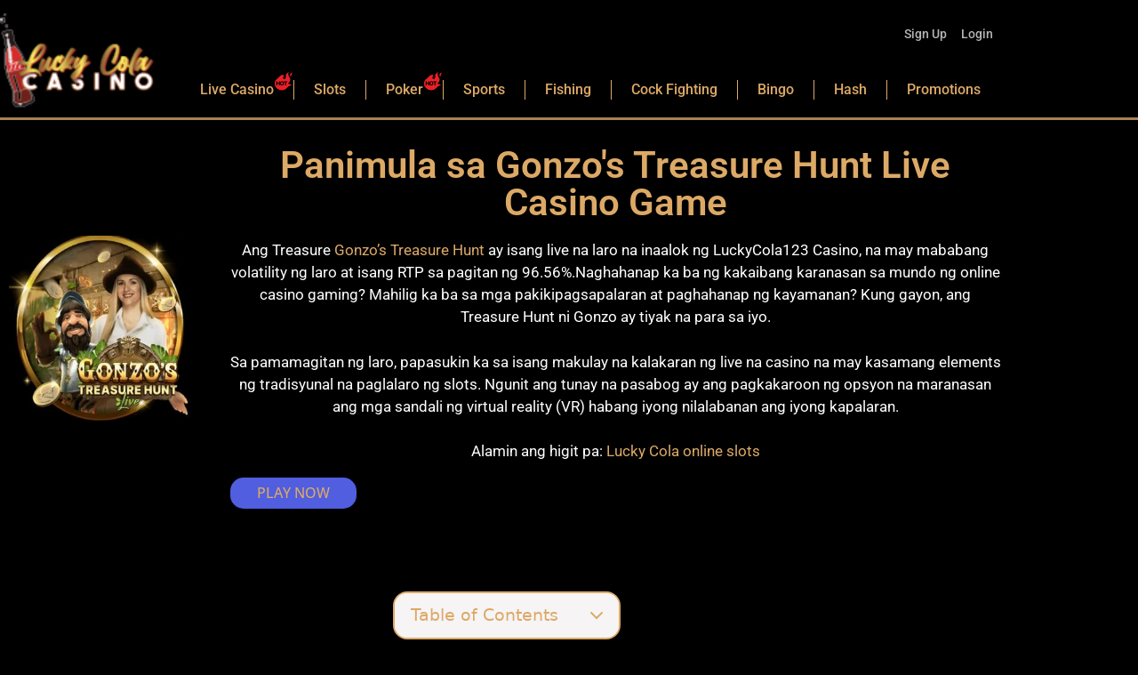

--- FILE ---
content_type: text/html; charset=UTF-8
request_url: https://luckycola123.com/gonzos-treasure-hunt/
body_size: 51235
content:
<!DOCTYPE html>
<html dir="ltr" lang="en-US" prefix="og: https://ogp.me/ns#"> <head><meta http-equiv="Content-Type" content="text/html;charset=UTF-8"><script>document.seraph_accel_usbpb=document.createElement;seraph_accel_izrbpb={add:function(b,a=10){void 0===this.a[a]&&(this.a[a]=[]);this.a[a].push(b)},a:{}}</script> <title>Gonzo's Treasure Hunt: Win, Strategy, Show, Guide, and Game</title> <meta name="description" content="Ang Treasure Hunt ni Gonzo ay isang live na laro na inaalok ng LuckyCola123 Casino, na may mababang volatility ng laro at isang RTP sa pagitan ng 96.56%."> <meta name="robots" content="max-image-preview:large"> <link rel="canonical" href="https://luckycola123.com/gonzos-treasure-hunt/"> <meta name="generator" content="All in One SEO Pro (AIOSEO) 4.6.6"> <meta property="og:locale" content="en_US"> <meta property="og:site_name" content="LuckyCola"> <meta property="og:type" content="article"> <meta property="og:title" content="Gonzo's Treasure Hunt: Win, Strategy, Show, Guide, and Game"> <meta property="og:description" content="Ang Treasure Hunt ni Gonzo ay isang live na laro na inaalok ng LuckyCola123 Casino, na may mababang volatility ng laro at isang RTP sa pagitan ng 96.56%."> <meta property="og:url" content="https://luckycola123.com/gonzos-treasure-hunt/"> <meta property="og:image" content="https://luckycola123.com/wp-content/uploads/2023/10/luckycola-gonzos-treasure-hunt-logo-luckycola123.jpg"> <meta property="og:image:secure_url" content="https://luckycola123.com/wp-content/uploads/2023/10/luckycola-gonzos-treasure-hunt-logo-luckycola123.jpg"> <meta property="og:image:width" content="300"> <meta property="og:image:height" content="300"> <meta property="article:published_time" content="2023-10-25T07:59:42+00:00"> <meta property="article:modified_time" content="2024-03-07T05:45:17+00:00"> <meta name="twitter:card" content="summary_large_image"> <meta name="twitter:title" content="Gonzo's Treasure Hunt: Win, Strategy, Show, Guide, and Game"> <meta name="twitter:description" content="Ang Treasure Hunt ni Gonzo ay isang live na laro na inaalok ng LuckyCola123 Casino, na may mababang volatility ng laro at isang RTP sa pagitan ng 96.56%."> <meta name="twitter:image" content="https://luckycola123.com/wp-content/uploads/2023/10/luckycola-gonzos-treasure-hunt-logo-luckycola123.jpg"> <script type="application/ld+json" class="aioseo-schema">
			{"@context":"https:\/\/schema.org","@graph":[{"@type":"BlogPosting","@id":"https:\/\/luckycola123.com\/gonzos-treasure-hunt\/#blogposting","name":"Gonzo's Treasure Hunt: Win, Strategy, Show, Guide, and Game","headline":"Gonzo&#8217;s Treasure Hunt: The Best Tested Guide For You","author":{"@id":"https:\/\/luckycola123.com\/author\/wpadmin\/#author"},"publisher":{"@id":"https:\/\/luckycola123.com\/#organization"},"image":{"@type":"ImageObject","url":"https:\/\/luckycola123.com\/wp-content\/uploads\/2023\/10\/luckycola-gonzos-treasure-hunt-logo-luckycola123.jpg","width":300,"height":300,"caption":"luckycola-gonzo's-treasure-hunt-logo-luckycola123"},"datePublished":"2023-10-25T07:59:42+00:00","dateModified":"2024-03-07T05:45:17+00:00","inLanguage":"en-US","mainEntityOfPage":{"@id":"https:\/\/luckycola123.com\/gonzos-treasure-hunt\/#webpage"},"isPartOf":{"@id":"https:\/\/luckycola123.com\/gonzos-treasure-hunt\/#webpage"},"articleSection":"Live Casino, Gonzo's Treasure Hunt"},{"@type":"BreadcrumbList","@id":"https:\/\/luckycola123.com\/gonzos-treasure-hunt\/#breadcrumblist","itemListElement":[{"@type":"ListItem","@id":"https:\/\/luckycola123.com\/#listItem","position":1,"name":"Home","item":"https:\/\/luckycola123.com\/","nextItem":"https:\/\/luckycola123.com\/gonzos-treasure-hunt\/#listItem"},{"@type":"ListItem","@id":"https:\/\/luckycola123.com\/gonzos-treasure-hunt\/#listItem","position":2,"name":"Gonzo's Treasure Hunt: The Best Tested Guide For You","previousItem":"https:\/\/luckycola123.com\/#listItem"}]},{"@type":"Organization","@id":"https:\/\/luckycola123.com\/#organization","name":"luckycola","url":"https:\/\/luckycola123.com\/","logo":{"@type":"ImageObject","url":"https:\/\/luckycola123.com\/wp-content\/uploads\/2023\/10\/Lucky-Cola-Logo.png","@id":"https:\/\/luckycola123.com\/gonzos-treasure-hunt\/#organizationLogo","width":116,"height":71,"caption":"Lucky Cola Logo"},"image":{"@id":"https:\/\/luckycola123.com\/gonzos-treasure-hunt\/#organizationLogo"}},{"@type":"Person","@id":"https:\/\/luckycola123.com\/author\/wpadmin\/#author","url":"https:\/\/luckycola123.com\/author\/wpadmin\/","name":"wpadmin","image":{"@type":"ImageObject","@id":"https:\/\/luckycola123.com\/gonzos-treasure-hunt\/#authorImage","url":"https:\/\/secure.gravatar.com\/avatar\/0343bcb528f620b6478586e86966adda0f7f35065e4f394840465e09e652f45e?s=96&d=mm&r=g","width":96,"height":96,"caption":"wpadmin"}},{"@type":"WebPage","@id":"https:\/\/luckycola123.com\/gonzos-treasure-hunt\/#webpage","url":"https:\/\/luckycola123.com\/gonzos-treasure-hunt\/","name":"Gonzo's Treasure Hunt: Win, Strategy, Show, Guide, and Game","description":"Ang Treasure Hunt ni Gonzo ay isang live na laro na inaalok ng LuckyCola123 Casino, na may mababang volatility ng laro at isang RTP sa pagitan ng 96.56%.","inLanguage":"en-US","isPartOf":{"@id":"https:\/\/luckycola123.com\/#website"},"breadcrumb":{"@id":"https:\/\/luckycola123.com\/gonzos-treasure-hunt\/#breadcrumblist"},"author":{"@id":"https:\/\/luckycola123.com\/author\/wpadmin\/#author"},"creator":{"@id":"https:\/\/luckycola123.com\/author\/wpadmin\/#author"},"image":{"@type":"ImageObject","url":"https:\/\/luckycola123.com\/wp-content\/uploads\/2023\/10\/luckycola-gonzos-treasure-hunt-logo-luckycola123.jpg","@id":"https:\/\/luckycola123.com\/gonzos-treasure-hunt\/#mainImage","width":300,"height":300,"caption":"luckycola-gonzo's-treasure-hunt-logo-luckycola123"},"primaryImageOfPage":{"@id":"https:\/\/luckycola123.com\/gonzos-treasure-hunt\/#mainImage"},"datePublished":"2023-10-25T07:59:42+00:00","dateModified":"2024-03-07T05:45:17+00:00"},{"@type":"WebSite","@id":"https:\/\/luckycola123.com\/#website","url":"https:\/\/luckycola123.com\/","name":"luckycola","inLanguage":"en-US","publisher":{"@id":"https:\/\/luckycola123.com\/#organization"}}]}
		</script> <meta name="keywords" content="Gonzo's Treasure Hunt. live casino games, live casino, luckycola123"> <meta name="viewport" content="width=device-width, initial-scale=1"><link rel="dns-prefetch" href="//www.googletagmanager.com"> <link rel="alternate" type="application/rss+xml" title="LuckyCola » Feed" href="https://luckycola123.com/feed/"> <link rel="alternate" type="application/rss+xml" title="LuckyCola » Comments Feed" href="https://luckycola123.com/comments/feed/"> <link rel="alternate" type="application/rss+xml" title="LuckyCola » Gonzo’s Treasure Hunt: The Best Tested Guide For You Comments Feed" href="https://luckycola123.com/gonzos-treasure-hunt/feed/"> <link rel="alternate" title="oEmbed (JSON)" type="application/json+oembed" href="https://luckycola123.com/wp-json/oembed/1.0/embed?url=https%3A%2F%2Fluckycola123.com%2Fgonzos-treasure-hunt%2F"> <link rel="alternate" title="oEmbed (XML)" type="text/xml+oembed" href="https://luckycola123.com/wp-json/oembed/1.0/embed?url=https%3A%2F%2Fluckycola123.com%2Fgonzos-treasure-hunt%2F&amp;format=xml">                                         <script src="https://luckycola123.com/wp-includes/js/jquery/jquery.min.js?ver=3.7.1" id="jquery-core-js" type="o/js-lzl"></script> <script src="https://luckycola123.com/wp-includes/js/jquery/jquery-migrate.min.js?ver=3.4.1" id="jquery-migrate-js" type="o/js-lzl"></script> <script id="jquery-js-after" type="o/js-lzl">
!function($){"use strict";$(document).ready(function(){$(this).scrollTop()>100&&$(".hfe-scroll-to-top-wrap").removeClass("hfe-scroll-to-top-hide"),$(window).scroll(function(){$(this).scrollTop()<100?$(".hfe-scroll-to-top-wrap").fadeOut(300):$(".hfe-scroll-to-top-wrap").fadeIn(300)}),$(".hfe-scroll-to-top-wrap").on("click",function(){$("html, body").animate({scrollTop:0},300);return!1})})}(jQuery);
!function($){'use strict';$(document).ready(function(){var bar=$('.hfe-reading-progress-bar');if(!bar.length)return;$(window).on('scroll',function(){var s=$(window).scrollTop(),d=$(document).height()-$(window).height(),p=d? s/d*100:0;bar.css('width',p+'%')});});}(jQuery);
//# sourceURL=jquery-js-after
</script> <script src="https://www.googletagmanager.com/gtag/js?id=GT-NGM89J7" id="google_gtagjs-js" async type="o/js-lzl"></script> <script id="google_gtagjs-js-after" type="o/js-lzl">
window.dataLayer = window.dataLayer || [];function gtag(){dataLayer.push(arguments);}
gtag("set","linker",{"domains":["luckycola123.com"]});
gtag("js", new Date());
gtag("set", "developer_id.dZTNiMT", true);
gtag("config", "GT-NGM89J7");
//# sourceURL=google_gtagjs-js-after
</script> <link rel="https://api.w.org/" href="https://luckycola123.com/wp-json/"><link rel="alternate" title="JSON" type="application/json" href="https://luckycola123.com/wp-json/wp/v2/posts/874"><link rel="EditURI" type="application/rsd+xml" title="RSD" href="https://luckycola123.com/xmlrpc.php?rsd"> <meta name="generator" content="WordPress 6.9"> <link rel="shortlink" href="https://luckycola123.com/?p=874"> <meta name="cdp-version" content="1.5.0"><meta name="generator" content="Site Kit by Google 1.170.0">  <link rel="pingback" href="https://luckycola123.com/xmlrpc.php"> <meta name="generator" content="Elementor 3.34.1; features: additional_custom_breakpoints; settings: css_print_method-external, google_font-enabled, font_display-swap">   <script type="o/js-lzl">
				(function() {

					

					function close_agl(){
							document.getElementById("agl_wrapper").style.display = "none";
					}

					function show_agl(){
						document.getElementById("agl_wrapper").style.display = "flex";						
					}

					function slide_agl_success_message(){
						document.getElementById("agl_form").style.display = "none";
						document.getElementById("agl_success_message").style.display = "block";
					}

					function setCookie_agl(cname,cvalue,exdays) {
														var d = new Date();
								var expires = "";

								if(exdays != null ){
									d.setTime(d.getTime() + (exdays*24*60*60*1000));
									expires = "expires=" + d.toGMTString() + ";";
								}
								
								document.cookie = cname + "=" + cvalue + ";" + expires + "path=/";

								
								if (window.CustomEvent && typeof window.CustomEvent === 'function') {
									var agl_event = new CustomEvent('agl_passed');
								} else {
									var agl_event = document.createEvent('CustomEvent');
									agl_event.initCustomEvent('agl_passed');
								}
								document.dispatchEvent(agl_event);


												}
					function getCookie_agl(cname) {
						var name = cname + "=";
						var decodedCookie = decodeURIComponent(document.cookie);
						var ca = decodedCookie.split(';');
						for(var i = 0; i < ca.length; i++) {
							var c = ca[i];
							while (c.charAt(0) == ' ') {
								c = c.substring(1);
							}
							if (c.indexOf(name) == 0) {
								return c.substring(name.length, c.length);
							}
						}
						return "";
					}
					function checkCookie_agl() {
						var agl_cookie=getCookie_agl("agl_cookie");
						if (agl_cookie != "") {
							//  Cookie Exists
							close_agl();
						} else {
							// No Cookie
							show_agl()
						}
					}
					checkCookie_agl();

					
					document.getElementById("agl_yes_button").onclick = function(){						
						setCookie_agl("agl_cookie", '#a78252', 3);
													close_agl()
											}
					
					document.getElementById("agl_no_button").onclick = function(){						
						if (window.CustomEvent && typeof window.CustomEvent === 'function') {
							var agl_event = new CustomEvent('agl_failed');
						} else {
							var agl_event = document.createEvent('CustomEvent');
							agl_event.initCustomEvent('agl_failed');
						}
						document.dispatchEvent(agl_event);
					}


				})();
			</script> <link rel="icon" href="https://luckycola123.com/wp-content/uploads/2023/10/cropped-Lucky-Cola-Favicon-32x32.png" sizes="32x32"> <link rel="icon" href="https://luckycola123.com/wp-content/uploads/2023/10/cropped-Lucky-Cola-Favicon-192x192.png" sizes="192x192"> <link rel="apple-touch-icon" href="https://luckycola123.com/wp-content/uploads/2023/10/cropped-Lucky-Cola-Favicon-180x180.png"> <meta name="msapplication-TileImage" content="https://luckycola123.com/wp-content/uploads/2023/10/cropped-Lucky-Cola-Favicon-270x270.png">  <noscript><style>.lzl{display:none!important;}</style></noscript><style>img.lzl,img.lzl-ing{opacity:0.01;}img.lzl-ed{transition:opacity .25s ease-in-out;}</style><style id="wp-img-auto-sizes-contain-inline-css">img:is([sizes=auto i],[sizes^="auto," i]){contain-intrinsic-size:3000px 1500px}</style><style id="pt-cv-public-style-css-crit" media="all">.pt-cv-wrapper abbr[title]{border-bottom:1px dotted}@media print{.pt-cv-wrapper abbr[title]:after{content:" (" attr(title) ")"}}.pt-cv-collapsible .panel-heading br{display:none}</style><link rel="stylesheet/lzl-nc" id="pt-cv-public-style-css" href="https://luckycola123.com/wp-content/cache/seraphinite-accelerator/s/m/d/css/3cf6985e11ca34425a7d7a0ac5477acc.14f1b.css" media="all"><noscript lzl=""><link rel="stylesheet" href="https://luckycola123.com/wp-content/cache/seraphinite-accelerator/s/m/d/css/3cf6985e11ca34425a7d7a0ac5477acc.14f1b.css" media="all"></noscript><style id="hfe-widgets-style-css-crit" media="all">.hfe-counter-wrapper[style*="flex-direction: column"]{align-items:center;justify-content:center}.hfe-counter-wrapper[style*="flex-direction: row"]{justify-content:center;align-items:center}.hfe-counter-wrapper[style*="flex-direction: row"] .hfe-counter-title,.hfe-counter-wrapper[style*="flex-direction: row"] .hfe-counter-content{flex:1;min-width:0}.hfe-counter-wrapper[style*="flex-direction: row-reverse"] .hfe-counter-title,.hfe-counter-wrapper[style*="flex-direction: row-reverse"] .hfe-counter-content{flex:1;min-width:0}.hfe-counter-wrapper:not([style*=column]) .hfe-counter-title,.hfe-counter-wrapper:not([style*=column]) .hfe-counter-content{flex:1;min-width:0}@media (max-width:1024px){.elementor-widget-hfe-counter .hfe-counter-wrapper[style*=row] .hfe-counter-title,.elementor-widget-hfe-counter .hfe-counter-wrapper[style*=row] .hfe-counter-content{flex:1;min-width:0}}@media (max-width:767px){.elementor-widget-hfe-counter .hfe-counter-wrapper[style*=row] .hfe-counter-title,.elementor-widget-hfe-counter .hfe-counter-wrapper[style*=row] .hfe-counter-content{flex:1;min-width:0}}ul.hfe-nav-menu,.hfe-nav-menu li,.hfe-nav-menu ul{list-style:none!important;margin:0;padding:0}.hfe-nav-menu li.menu-item{position:relative}.hfe-nav-menu .sub-menu li.menu-item{position:relative;background:inherit}div.hfe-nav-menu,.elementor-widget-hfe-nav-menu .elementor-widget-container{-js-display:flex;display:-webkit-box;display:-webkit-flex;display:-moz-box;display:-ms-flexbox;display:flex;-webkit-box-orient:vertical;-webkit-box-direction:normal;-webkit-flex-direction:column;-moz-box-orient:vertical;-moz-box-direction:normal;-ms-flex-direction:column;flex-direction:column}.hfe-nav-menu__layout-horizontal,.hfe-nav-menu__layout-horizontal .hfe-nav-menu{-js-display:flex;display:-webkit-box;display:-webkit-flex;display:-moz-box;display:-ms-flexbox;display:flex}.hfe-nav-menu__layout-horizontal .hfe-nav-menu{-webkit-flex-wrap:wrap;-ms-flex-wrap:wrap;flex-wrap:wrap}.hfe-nav-menu__layout-horizontal .hfe-nav-menu .sub-menu,.hfe-submenu-action-hover .hfe-layout-vertical .hfe-nav-menu .sub-menu{position:absolute;top:100%;left:0;z-index:16;visibility:hidden;opacity:0;text-align:left;-webkit-transition:all 300ms ease-in;transition:all 300ms ease-in}.hfe-nav-menu__layout-horizontal .hfe-nav-menu .menu-item-has-children:hover>.sub-menu,.hfe-nav-menu__layout-horizontal .hfe-nav-menu .menu-item-has-children:focus>.sub-menu{visibility:visible;opacity:1}.hfe-nav-menu .menu-item-has-children .sub-menu{position:absolute;top:100%;left:0;z-index:9999;visibility:hidden;opacity:0}.hfe-nav-menu__layout-horizontal .hfe-nav-menu .menu-item-has-children:hover>.sub-menu,.hfe-nav-menu__layout-horizontal .hfe-nav-menu .menu-item-has-children.focus>.sub-menu{visibility:visible;opacity:1;-webkit-transition:all 300ms ease-out;transition:all 300ms ease-out}.hfe-nav-menu:before,.hfe-nav-menu:after{content:"";display:table;clear:both}.hfe-nav-menu__align-left .hfe-nav-menu{margin-right:auto;-webkit-box-pack:start;-ms-flex-pack:start;-webkit-justify-content:flex-start;-moz-box-pack:start;justify-content:flex-start}.hfe-nav-menu__layout-horizontal .hfe-nav-menu{-js-display:flex;display:-webkit-box;display:-webkit-flex;display:-moz-box;display:-ms-flexbox;display:flex;-webkit-flex-wrap:wrap;-ms-flex-wrap:wrap;flex-wrap:wrap}.hfe-nav-menu a.hfe-menu-item,.hfe-nav-menu a.hfe-sub-menu-item{line-height:1;text-decoration:none;-js-display:flex;display:-webkit-box;display:-webkit-flex;display:-moz-box;display:-ms-flexbox;display:flex;-webkit-box-pack:justify;-moz-box-pack:justify;-ms-flex-pack:justify;-webkit-box-shadow:none;box-shadow:none;-webkit-box-align:center;-webkit-align-items:center;-moz-box-align:center;-ms-flex-align:center;align-items:center;-webkit-justify-content:space-between;justify-content:space-between}.hfe-nav-menu a.hfe-menu-item:hover,.hfe-nav-menu a.hfe-sub-menu-item:hover{text-decoration:none}.hfe-nav-menu .sub-menu{min-width:220px;margin:0;z-index:9999}.hfe-nav-menu__layout-horizontal{font-size:0}.hfe-nav-menu__layout-horizontal li.menu-item,.hfe-nav-menu__layout-horizontal>li.menu-item{font-size:medium}.hfe-nav-menu__layout-horizontal .hfe-nav-menu .sub-menu{-webkit-box-shadow:0 4px 10px -2px rgba(0,0,0,.1);box-shadow:0 4px 10px -2px rgba(0,0,0,.1)}.hfe-nav-menu-icon{padding:.35em;border:0 solid}.hfe-nav-menu-icon i:focus{outline:0}.hfe-has-submenu-container a.hfe-menu-item:focus,.hfe-has-submenu-container a.hfe-sub-menu-item:focus{outline:0}.hfe-nav-menu .menu-item-has-children:focus,.hfe-nav-menu .menu-item-has-children .sub-menu:focus,.hfe-nav-menu .menu-item-has-children-container:focus{outline:0}.hfe-nav-menu__submenu-arrow .hfe-menu-toggle:before,.hfe-nav-menu__submenu-plus .hfe-menu-toggle:before,.hfe-nav-menu__submenu-classic .hfe-menu-toggle:before{font-family:"Font Awesome 5 Free";z-index:1;font-size:inherit;font-weight:inherit;line-height:0}.hfe-nav-menu__toggle{-js-display:flex;display:-webkit-box;display:-webkit-flex;display:-moz-box;display:-ms-flexbox;display:flex;font-size:22px;cursor:pointer;border:0 solid;-webkit-border-radius:3px;border-radius:3px;color:#494c4f;position:relative;line-height:1}.hfe-nav-menu .sub-arrow{font-size:14px;line-height:1;-js-display:flex;display:-webkit-box;display:-webkit-flex;display:-moz-box;display:-ms-flexbox;display:flex;cursor:pointer;margin-top:-10px;margin-bottom:-10px}.hfe-nav-menu__layout-horizontal .hfe-nav-menu .sub-arrow{margin-left:10px}.hfe-layout-horizontal .hfe-nav-menu__toggle,.hfe-layout-vertical .hfe-nav-menu__toggle{visibility:hidden;opacity:0;display:none}.hfe-nav-menu-icon{display:inline-block;line-height:1;text-align:center}.hfe-nav-menu .menu-item a:before,.hfe-nav-menu .menu-item a:after{display:block;position:absolute;-webkit-transition:.3s;transition:.3s;-webkit-transition-timing-function:cubic-bezier(.58,.3,.005,1);transition-timing-function:cubic-bezier(.58,.3,.005,1)}.hfe-nav-menu .menu-item a.hfe-menu-item:not(:hover):not(:focus):not(.current-menu-item):not(.highlighted):before,.hfe-nav-menu .menu-item a.hfe-menu-item:not(:hover):not(:focus):not(.current-menu-item):not(.highlighted):after{opacity:0}.hfe-nav-menu .menu-item a.hfe-menu-item:hover:before,.hfe-nav-menu .menu-item a.hfe-menu-item:hover:after,.hfe-nav-menu .menu-item a.hfe-menu-item:focus:before,.hfe-nav-menu .menu-item a.hfe-menu-item:focus:after,.hfe-nav-menu .menu-item a.hfe-menu-item.highlighted:before,.hfe-nav-menu .menu-item a.hfe-menu-item.highlighted:after,.hfe-nav-menu .current-menu-item:before,.hfe-nav-menu .current-menu-item:after{-webkit-transform:scale(1);-ms-transform:scale(1);transform:scale(1)}.hfe-nav-menu .hfe-has-submenu .sub-menu li.menu-item:first-child,.hfe-nav-menu .hfe-has-submenu .sub-menu li.menu-item:last-child{overflow:visible!important}@media only screen and (max-width:1024px){.hfe-nav-menu__breakpoint-tablet .hfe-nav-menu__layout-horizontal li,.hfe-nav-menu__breakpoint-tablet .hfe-nav-menu{width:100%;margin-right:0}.hfe-nav-menu__breakpoint-tablet .hfe-layout-horizontal .hfe-nav-menu__toggle,.hfe-nav-menu__breakpoint-tablet .hfe-layout-vertical .hfe-nav-menu__toggle{display:block}.hfe-nav-menu__breakpoint-tablet .hfe-nav-menu__layout-horizontal .hfe-nav-menu{visibility:hidden;opacity:0}.hfe-nav-menu__breakpoint-tablet .hfe-nav-menu__layout-horizontal,.hfe-nav-menu__breakpoint-tablet .hfe-nav-menu__layout-vertical{visibility:hidden;opacity:0;height:0}.hfe-nav-menu__breakpoint-tablet .hfe-nav-menu__layout-horizontal .sub-menu{visibility:hidden;opacity:0}.hfe-nav-menu__breakpoint-tablet .hfe-layout-horizontal .hfe-nav-menu__toggle,.hfe-nav-menu__breakpoint-tablet .hfe-layout-vertical .hfe-nav-menu__toggle{visibility:visible;opacity:1;display:block}.hfe-nav-menu__breakpoint-tablet .hfe-nav-menu__layout-horizontal .hfe-nav-menu .menu-item-has-children:hover>.sub-menu,.hfe-nav-menu__breakpoint-mobile .hfe-nav-menu__layout-horizontal .hfe-nav-menu .menu-item-has-children:hover>.sub-menu,.hfe-nav-menu__breakpoint-none .hfe-nav-menu__layout-horizontal .hfe-nav-menu .menu-item-has-children:hover>.sub-menu{visibility:hidden;opacity:0;-webkit-transition:none;transition:none}.hfe-nav-menu__breakpoint-tablet .hfe-menu-toggle:hover{border:1px dotted}.hfe-nav-menu__breakpoint-tablet .hfe-menu-toggle{border:1px dotted transparent}.hfe-nav-menu__breakpoint-tablet .hfe-nav-menu__layout-horizontal .sub-menu{position:relative;height:0}.hfe-nav-menu__breakpoint-tablet .hfe-nav-menu__layout-horizontal .sub-menu{position:relative;height:0;top:0}.hfe-nav-menu__breakpoint-tablet .saved-content,.hfe-nav-menu__breakpoint-tablet .sub-menu,.hfe-nav-menu__breakpoint-tablet .child{left:0!important;width:auto!important}.hfe-nav-menu .sub-menu{min-width:auto;margin:0}.hfe-nav-menu__breakpoint-tablet .hfe-nav-menu__layout-horizontal .hfe-nav-menu .sub-arrow{padding:10px}.hfe-nav-menu__breakpoint-tablet .hfe-nav-menu .sub-menu{-webkit-box-shadow:none;box-shadow:none}}@media only screen and (max-width:767px){.hfe-nav-menu .sub-menu{min-width:auto;margin:0}.hfe-nav-menu__breakpoint-mobile .saved-content,.hfe-nav-menu__breakpoint-mobile .sub-menu,.hfe-nav-menu__breakpoint-mobile .child,.hfe-nav-menu__breakpoint-tablet .saved-content,.hfe-nav-menu__breakpoint-tablet .sub-menu,.hfe-nav-menu__breakpoint-tablet .child{left:0!important;width:auto!important}}</style><link rel="stylesheet/lzl-nc" id="hfe-widgets-style-css" href="https://luckycola123.com/wp-content/cache/seraphinite-accelerator/s/m/d/css/91d2a24f42b8544b24fbc70b8fbf9536.ef2c.css" media="all"><noscript lzl=""><link rel="stylesheet" href="https://luckycola123.com/wp-content/cache/seraphinite-accelerator/s/m/d/css/91d2a24f42b8544b24fbc70b8fbf9536.ef2c.css" media="all"></noscript><style id="classic-theme-styles-inline-css"></style><link id="classic-theme-styles-inline-css-nonCrit" rel="stylesheet/lzl-nc" href="/wp-content/cache/seraphinite-accelerator/s/m/d/css/20b431ab6ecd62bdb35135b32eb9456a.100.css"><noscript lzl=""><link rel="stylesheet" href="/wp-content/cache/seraphinite-accelerator/s/m/d/css/20b431ab6ecd62bdb35135b32eb9456a.100.css"></noscript><style id="wpjoli-joli-table-of-contents-style-inline-css"></style><style id="global-styles-inline-css">:root{--wp--preset--aspect-ratio--square:1;--wp--preset--aspect-ratio--4-3:4/3;--wp--preset--aspect-ratio--3-4:3/4;--wp--preset--aspect-ratio--3-2:3/2;--wp--preset--aspect-ratio--2-3:2/3;--wp--preset--aspect-ratio--16-9:16/9;--wp--preset--aspect-ratio--9-16:9/16;--wp--preset--color--black:#000;--wp--preset--color--cyan-bluish-gray:#abb8c3;--wp--preset--color--white:#fff;--wp--preset--color--pale-pink:#f78da7;--wp--preset--color--vivid-red:#cf2e2e;--wp--preset--color--luminous-vivid-orange:#ff6900;--wp--preset--color--luminous-vivid-amber:#fcb900;--wp--preset--color--light-green-cyan:#7bdcb5;--wp--preset--color--vivid-green-cyan:#00d084;--wp--preset--color--pale-cyan-blue:#8ed1fc;--wp--preset--color--vivid-cyan-blue:#0693e3;--wp--preset--color--vivid-purple:#9b51e0;--wp--preset--color--contrast:var(--contrast);--wp--preset--color--contrast-2:var(--contrast-2);--wp--preset--color--contrast-3:var(--contrast-3);--wp--preset--color--base:var(--base);--wp--preset--color--base-2:var(--base-2);--wp--preset--color--base-3:var(--base-3);--wp--preset--color--accent:var(--accent);--wp--preset--gradient--vivid-cyan-blue-to-vivid-purple:linear-gradient(135deg,#0693e3 0%,#9b51e0 100%);--wp--preset--gradient--light-green-cyan-to-vivid-green-cyan:linear-gradient(135deg,#7adcb4 0%,#00d082 100%);--wp--preset--gradient--luminous-vivid-amber-to-luminous-vivid-orange:linear-gradient(135deg,#fcb900 0%,#ff6900 100%);--wp--preset--gradient--luminous-vivid-orange-to-vivid-red:linear-gradient(135deg,#ff6900 0%,#cf2e2e 100%);--wp--preset--gradient--very-light-gray-to-cyan-bluish-gray:linear-gradient(135deg,#eee 0%,#a9b8c3 100%);--wp--preset--gradient--cool-to-warm-spectrum:linear-gradient(135deg,#4aeadc 0%,#9778d1 20%,#cf2aba 40%,#ee2c82 60%,#fb6962 80%,#fef84c 100%);--wp--preset--gradient--blush-light-purple:linear-gradient(135deg,#ffceec 0%,#9896f0 100%);--wp--preset--gradient--blush-bordeaux:linear-gradient(135deg,#fecda5 0%,#fe2d2d 50%,#6b003e 100%);--wp--preset--gradient--luminous-dusk:linear-gradient(135deg,#ffcb70 0%,#c751c0 50%,#4158d0 100%);--wp--preset--gradient--pale-ocean:linear-gradient(135deg,#fff5cb 0%,#b6e3d4 50%,#33a7b5 100%);--wp--preset--gradient--electric-grass:linear-gradient(135deg,#caf880 0%,#71ce7e 100%);--wp--preset--gradient--midnight:linear-gradient(135deg,#020381 0%,#2874fc 100%);--wp--preset--font-size--small:13px;--wp--preset--font-size--medium:20px;--wp--preset--font-size--large:36px;--wp--preset--font-size--x-large:42px;--wp--preset--spacing--20:.44rem;--wp--preset--spacing--30:.67rem;--wp--preset--spacing--40:1rem;--wp--preset--spacing--50:1.5rem;--wp--preset--spacing--60:2.25rem;--wp--preset--spacing--70:3.38rem;--wp--preset--spacing--80:5.06rem;--wp--preset--shadow--natural:6px 6px 9px rgba(0,0,0,.2);--wp--preset--shadow--deep:12px 12px 50px rgba(0,0,0,.4);--wp--preset--shadow--sharp:6px 6px 0px rgba(0,0,0,.2);--wp--preset--shadow--outlined:6px 6px 0px -3px #fff,6px 6px #000;--wp--preset--shadow--crisp:6px 6px 0px #000}</style><link id="global-styles-inline-css-nonCrit" rel="stylesheet/lzl-nc" href="/wp-content/cache/seraphinite-accelerator/s/m/d/css/0e4dd251bdc0f36021f430367267cf61.1786.css"><noscript lzl=""><link rel="stylesheet" href="/wp-content/cache/seraphinite-accelerator/s/m/d/css/0e4dd251bdc0f36021f430367267cf61.1786.css"></noscript><style id="wpjoli-joli-tocv2-styles-css-crit" media="all">:root{--jtoc-z-index:999;--jtoc-border-width:3px}.wpj-jtoc .wpj-jtoc--toggle-box{transition:transform .15s;font-size:16px;overflow:hidden;background-color:var(--jtoc-toggle-bg-color,transparent)}.wpj-jtoc .wpj-jtoc--toggle{position:relative;width:2em!important;height:2em!important}.wpj-jtoc .wpj-jtoc--toggle:after,.wpj-jtoc .wpj-jtoc--toggle:before{color:var(--jtoc-toggle-color,var(--jtoc-title-color,#333));background-color:var(--jtoc-toggle-color,var(--jtoc-title-color,#333))}.wpj-jtoc.--jtoc-toggle-1 .wpj-jtoc--toggle{width:1em}.wpj-jtoc.--jtoc-toggle-1 .wpj-jtoc--toggle:after,.wpj-jtoc.--jtoc-toggle-1 .wpj-jtoc--toggle:before{content:"";display:block;position:absolute;height:2px;width:.625em;top:calc(50% - 2px / 3);transition:transform .15s ease-in-out}.wpj-jtoc.--jtoc-toggle-1 .wpj-jtoc--toggle:before{right:calc(1em - 0.09153125em - .70711px + .01094em);transform:rotate(45deg)}.wpj-jtoc.--jtoc-toggle-1 .wpj-jtoc--toggle:after{left:calc(1em - 0.09153125em - .70711px + .01094em);transform:rotate(-45deg)}.wpj-jtoc.--jtoc-toggle-2 .wpj-jtoc--toggle{width:1em;height:1em}.wpj-jtoc.--jtoc-toggle-2 .wpj-jtoc--toggle:after,.wpj-jtoc.--jtoc-toggle-2 .wpj-jtoc--toggle:before{content:"";display:block;position:absolute;height:2px;width:1em;right:calc(50% - .5em);top:calc(50% - 1px);transition:transform .15s ease-in-out}.wpj-jtoc.--jtoc-toggle-2 .wpj-jtoc--toggle:before{transform:rotate(90deg)}.wpj-jtoc.--jtoc-toggle-3 .wpj-jtoc--toggle:after{content:"❯";display:block;display:flex;width:2em;height:2em;transition:transform .15s;background:0 0;align-items:center;justify-content:center;position:absolute}.wpj-jtoc{margin-top:var(--jtoc-toc-root-margin-top,2rem);margin-bottom:var(--jtoc-toc-root-margin-bottom,2rem)}.wpj-jtoc::-webkit-scrollbar,.wpj-jtoc ::-webkit-scrollbar{width:4px;background-color:rgba(0,0,0,.06)}.wpj-jtoc::-webkit-scrollbar-thumb,.wpj-jtoc ::-webkit-scrollbar-thumb{background:rgba(0,0,0,.16)}.wpj-jtoc.--jtoc-is-folded:not(.--jtoc-animate) .wpj-jtoc--body,.wpj-jtoc.--jtoc-is-folded:not(.--jtoc-animate) .wpj-jtoc--footer,.wpj-jtoc .--jtoc-is-hidden{display:none!important}.wpj-jtoc.--jtoc-header-as-toggle .wpj-jtoc--header{cursor:pointer}.wpj-jtoc.--jtoc-title-align-center .wpj-jtoc--title{text-align:center}.wpj-jtoc.--jtoc-toggle-icon .wpj-jtoc--toggle-wrap{height:var(--jtoc-header-height,initial);width:var(--jtoc-header-height,initial)}.wpj-jtoc.--jtoc-toggle-position-right .wpj-jtoc--header-main{flex-direction:row}.wpj-jtoc.--jtoc-has-numeration .wpj-jtoc--item-content>a:before{content:attr(data-numeration) var(--jtoc-numeration-suffix," ")}div:not(.wpj-jtoc--widget-floating)>.wpj-jtoc--toc{width:var(--jtoc-width,auto)}.wpj-jtoc--toc{margin:var(--jtoc-toc-margin,0);padding:var(--jtoc-toc-padding,0);overflow:hidden;display:var(--jtoc-display,inline-block);min-width:var(--jtoc-min-width);max-width:var(--jtoc-max-width,100%);z-index:var(--jtoc-z-index);background-color:var(--jtoc-background-color,transparent);font-size:var(--jtoc-font-size);border-radius:var(--jtoc-toc-border-radius);border:var(--jtoc-toc-border);border-color:var(--jtoc-toc-border-color);box-shadow:var(--jtoc-toc-box-shadow);box-sizing:border-box}.wpj-jtoc--header{height:var(--jtoc-header-height,initial);margin:var(--jtoc-header-margin);padding:var(--jtoc-header-padding);background-color:var(--jtoc-header-background-color,inherit);border-radius:var(--jtoc-header-border-radius);border:var(--jtoc-header-border);-webkit-user-select:none;-moz-user-select:none;user-select:none;cursor:var(--jtoc-header-cursor,initial);color:var(--jtoc-header-color,inherit)}.wpj-jtoc--header-main{display:flex;justify-content:space-between;align-items:center;height:100%}.wpj-jtoc--header-main .wpj-jtoc--title{color:var(--jtoc-title-wrap-color,var(--jtoc-title-color));flex:1;display:flex;align-items:center}span.wpj-jtoc--title-label{color:var(--jtoc-title-color,inherit);font-size:var(--jtoc-title-font-size,inherit);font-weight:var(--jtoc-title-label-font-weight,inherit);font-style:var(--jtoc-title-label-font-style)}.wpj-jtoc--toggle-wrap{left:0;top:0;bottom:0;display:flex;justify-content:center;align-items:center;cursor:pointer;height:100%}.wpj-jtoc--body{margin:var(--jtoc-body-margin,0);padding:var(--jtoc-body-padding,0);max-width:var(--jtoc-max-width,100%);background-color:var(--jtoc-body-background-color,inherit)}.wpj-jtoc--body::-webkit-scrollbar{width:4px;background-color:rgba(0,0,0,.06)}.wpj-jtoc--body::-webkit-scrollbar-thumb{background:rgba(0,0,0,.16)}.wpj-jtoc--body .wpj-jtoc--nav{display:block;position:relative;max-width:var(--jtoc-max-width,100%)}.wpj-jtoc--nav>.wpj-jtoc--items li{margin:0;padding:0;line-height:normal;background-color:var(--jtoc-headings-group-background-color,inherit)}.wpj-jtoc--toc ol.wpj-jtoc--items,.wpj-jtoc--toc ul.wpj-jtoc--items{list-style-type:none;margin:0;padding:0}.wpj-jtoc--toc ol.wpj-jtoc--items .wpj-jtoc--items,.wpj-jtoc--toc ul.wpj-jtoc--items .wpj-jtoc--items{margin-left:var(--jtoc-hierarchy-offset,16px)}.wpj-jtoc--item .wpj-jtoc--item-content{display:flex;min-width:0;margin:var(--jtoc-headings-margin,0);padding:var(--jtoc-headings-padding,0);line-height:var(--jtoc-headings-line-height);font-size:var(--jtoc-headings-font-size);border-radius:var(--jtoc-headings-border-radius);color:var(--jtoc-headings-color);background-color:var(--jtoc-headings-background-color)}.wpj-jtoc--item .wpj-jtoc--item-content:hover{color:var(--jtoc-headings-color-hover)!important;background-color:var(--jtoc-headings-background-color-hover)!important}.wpj-jtoc--item .wpj-jtoc--item-content:hover>a{color:var(--jtoc-link-color-hover)!important;background-color:var(--jtoc-link-background-color-hover)!important}.wpj-jtoc--item .wpj-jtoc--item-content:hover>a:before{color:var(--jtoc-numeration-color-hover)!important}.wpj-jtoc--item .wpj-jtoc--item-content>a{margin:var(--jtoc-link-margin,0);padding:var(--jtoc-link-padding,0);transition:none!important;text-overflow:inherit;outline:none!important;font-size:var(--jtoc-link-font-size);font-weight:var(--jtoc-link-font-weight);color:var(--jtoc-link-color,var(--jtoc-headings-color));background-color:var(--jtoc-link-background-color)}.wpj-jtoc--item .wpj-jtoc--item-content>a:before{color:var(--jtoc-numeration-color,var(--jtoc-link-color))}.wpj-jtoc--item .wpj-jtoc--item-content>a:visited{color:var(--jtoc-link-color,var(--jtoc-headings-color));background-color:var(--jtoc-link-background-color)}.wpj-jtoc--item .wpj-jtoc--item-content>a:focus,.wpj-jtoc--item .wpj-jtoc--item-content>a:focus-within{background-color:initial!important}.wpj-jtoc--item .wpj-jtoc--item-content>a:hover{color:var(--jtoc-link-color-hover,var(--jtoc-headings-color-hover));background-color:var(--jtoc-link-background-color-hover)}</style><link rel="stylesheet/lzl-nc" id="wpjoli-joli-tocv2-styles-css" href="https://luckycola123.com/wp-content/cache/seraphinite-accelerator/s/m/d/css/31d1b7a97c749ba099a990f0823ac6a1.3b36.css" media="all"><noscript lzl=""><link rel="stylesheet" href="https://luckycola123.com/wp-content/cache/seraphinite-accelerator/s/m/d/css/31d1b7a97c749ba099a990f0823ac6a1.3b36.css" media="all"></noscript><style id="wpjoli-joli-tocv2-theme-original-css-crit" media="all">.wpj-jtoc.--jtoc-theme-original{--jtoc-background-color:#f6f4f5;--jtoc-body-padding:16px 18px 16px 18px;--jtoc-floating-widget-border-radius:20px;--jtoc-floating-widget-background-color:#39383a;--jtoc-floating-widget-color:#fff;--jtoc-floating-widget-numeration-color:gray;--jtoc-header-height:50px;--jtoc-headings-background-color-active:#39383a;--jtoc-headings-background-color-hover:#c9c9c9;--jtoc-headings-border-radius:1em;--jtoc-headings-font-size:90%;--jtoc-headings-padding:4px 10px;--jtoc-link-color:#39383a;--jtoc-link-color-active:#fff;--jtoc-link-color-hover:#39383a;--jtoc-numeration-color:#aaa;--jtoc-numeration-color-active:#aaa;--jtoc-numeration-color-hover:#aaa;--jtoc-title-font-size:1.1em;--jtoc-title-label-font-weight:500;--jtoc-toc-border-radius:1em}.wpj-jtoc.--jtoc-theme-original .wpj-jtoc--header{position:relative}.wpj-jtoc.--jtoc-theme-original .wpj-jtoc--header .wpj-jtoc--header-main .wpj-jtoc--title{margin:0 18px;max-width:100%}.wpj-jtoc.--jtoc-theme-original .wpj-jtoc--header .wpj-jtoc--header-main .wpj-jtoc--title span.wpj-jtoc--title-label{display:block;width:100%}.wpj-jtoc.--jtoc-theme-original .wpj-jtoc--header+.wpj-jtoc--body{margin-top:-16px}.wpj-jtoc.--jtoc-theme-original .wpj-jtoc--items li{display:block}.wpj-jtoc.--jtoc-theme-original .wpj-jtoc--items li a{max-width:100%;text-decoration:none!important}</style><link rel="stylesheet/lzl-nc" id="wpjoli-joli-tocv2-theme-original-css" href="data:text/css," media="all"><noscript lzl=""><link rel="stylesheet" href="data:text/css," media="all"></noscript><style id="rt-fontawsome-css-crit" media="all">.fa{font-family:var(--fa-style-family,"Font Awesome 6 Free");font-weight:var(--fa-style,900)}.fa,.fa-brands,.fa-classic,.fa-regular,.fa-sharp,.fa-solid,.fab,.far,.fas{-moz-osx-font-smoothing:grayscale;-webkit-font-smoothing:antialiased;display:var(--fa-display,inline-block);font-style:normal;font-variant:normal;line-height:1;text-rendering:auto}.fa-classic,.fa-regular,.fa-solid,.far,.fas{font-family:"Font Awesome 6 Free"}.fa-brands,.fab{font-family:"Font Awesome 6 Brands"}@-webkit-keyframes fa-beat{0%,90%{-webkit-transform:scale(1);transform:scale(1)}45%{-webkit-transform:scale(var(--fa-beat-scale,1.25));transform:scale(var(--fa-beat-scale,1.25))}}@keyframes fa-beat{0%,90%{-webkit-transform:scale(1);transform:scale(1)}45%{-webkit-transform:scale(var(--fa-beat-scale,1.25));transform:scale(var(--fa-beat-scale,1.25))}}@-webkit-keyframes fa-bounce{0%{-webkit-transform:scale(1) translateY(0);transform:scale(1) translateY(0)}10%{-webkit-transform:scale(var(--fa-bounce-start-scale-x,1.1),var(--fa-bounce-start-scale-y,.9)) translateY(0);transform:scale(var(--fa-bounce-start-scale-x,1.1),var(--fa-bounce-start-scale-y,.9)) translateY(0)}30%{-webkit-transform:scale(var(--fa-bounce-jump-scale-x,.9),var(--fa-bounce-jump-scale-y,1.1)) translateY(var(--fa-bounce-height,-.5em));transform:scale(var(--fa-bounce-jump-scale-x,.9),var(--fa-bounce-jump-scale-y,1.1)) translateY(var(--fa-bounce-height,-.5em))}50%{-webkit-transform:scale(var(--fa-bounce-land-scale-x,1.05),var(--fa-bounce-land-scale-y,.95)) translateY(0);transform:scale(var(--fa-bounce-land-scale-x,1.05),var(--fa-bounce-land-scale-y,.95)) translateY(0)}57%{-webkit-transform:scale(1) translateY(var(--fa-bounce-rebound,-.125em));transform:scale(1) translateY(var(--fa-bounce-rebound,-.125em))}64%{-webkit-transform:scale(1) translateY(0);transform:scale(1) translateY(0)}to{-webkit-transform:scale(1) translateY(0);transform:scale(1) translateY(0)}}@keyframes fa-bounce{0%{-webkit-transform:scale(1) translateY(0);transform:scale(1) translateY(0)}10%{-webkit-transform:scale(var(--fa-bounce-start-scale-x,1.1),var(--fa-bounce-start-scale-y,.9)) translateY(0);transform:scale(var(--fa-bounce-start-scale-x,1.1),var(--fa-bounce-start-scale-y,.9)) translateY(0)}30%{-webkit-transform:scale(var(--fa-bounce-jump-scale-x,.9),var(--fa-bounce-jump-scale-y,1.1)) translateY(var(--fa-bounce-height,-.5em));transform:scale(var(--fa-bounce-jump-scale-x,.9),var(--fa-bounce-jump-scale-y,1.1)) translateY(var(--fa-bounce-height,-.5em))}50%{-webkit-transform:scale(var(--fa-bounce-land-scale-x,1.05),var(--fa-bounce-land-scale-y,.95)) translateY(0);transform:scale(var(--fa-bounce-land-scale-x,1.05),var(--fa-bounce-land-scale-y,.95)) translateY(0)}57%{-webkit-transform:scale(1) translateY(var(--fa-bounce-rebound,-.125em));transform:scale(1) translateY(var(--fa-bounce-rebound,-.125em))}64%{-webkit-transform:scale(1) translateY(0);transform:scale(1) translateY(0)}to{-webkit-transform:scale(1) translateY(0);transform:scale(1) translateY(0)}}@-webkit-keyframes fa-fade{50%{opacity:var(--fa-fade-opacity,.4)}}@keyframes fa-fade{50%{opacity:var(--fa-fade-opacity,.4)}}@-webkit-keyframes fa-beat-fade{0%,to{opacity:var(--fa-beat-fade-opacity,.4);-webkit-transform:scale(1);transform:scale(1)}50%{opacity:1;-webkit-transform:scale(var(--fa-beat-fade-scale,1.125));transform:scale(var(--fa-beat-fade-scale,1.125))}}@keyframes fa-beat-fade{0%,to{opacity:var(--fa-beat-fade-opacity,.4);-webkit-transform:scale(1);transform:scale(1)}50%{opacity:1;-webkit-transform:scale(var(--fa-beat-fade-scale,1.125));transform:scale(var(--fa-beat-fade-scale,1.125))}}@-webkit-keyframes fa-flip{50%{-webkit-transform:rotate3d(var(--fa-flip-x,0),var(--fa-flip-y,1),var(--fa-flip-z,0),var(--fa-flip-angle,-180deg));transform:rotate3d(var(--fa-flip-x,0),var(--fa-flip-y,1),var(--fa-flip-z,0),var(--fa-flip-angle,-180deg))}}@keyframes fa-flip{50%{-webkit-transform:rotate3d(var(--fa-flip-x,0),var(--fa-flip-y,1),var(--fa-flip-z,0),var(--fa-flip-angle,-180deg));transform:rotate3d(var(--fa-flip-x,0),var(--fa-flip-y,1),var(--fa-flip-z,0),var(--fa-flip-angle,-180deg))}}@-webkit-keyframes fa-shake{0%{-webkit-transform:rotate(-15deg);transform:rotate(-15deg)}4%{-webkit-transform:rotate(15deg);transform:rotate(15deg)}8%,24%{-webkit-transform:rotate(-18deg);transform:rotate(-18deg)}12%,28%{-webkit-transform:rotate(18deg);transform:rotate(18deg)}16%{-webkit-transform:rotate(-22deg);transform:rotate(-22deg)}20%{-webkit-transform:rotate(22deg);transform:rotate(22deg)}32%{-webkit-transform:rotate(-12deg);transform:rotate(-12deg)}36%{-webkit-transform:rotate(12deg);transform:rotate(12deg)}40%,to{-webkit-transform:rotate(0deg);transform:rotate(0deg)}}@keyframes fa-shake{0%{-webkit-transform:rotate(-15deg);transform:rotate(-15deg)}4%{-webkit-transform:rotate(15deg);transform:rotate(15deg)}8%,24%{-webkit-transform:rotate(-18deg);transform:rotate(-18deg)}12%,28%{-webkit-transform:rotate(18deg);transform:rotate(18deg)}16%{-webkit-transform:rotate(-22deg);transform:rotate(-22deg)}20%{-webkit-transform:rotate(22deg);transform:rotate(22deg)}32%{-webkit-transform:rotate(-12deg);transform:rotate(-12deg)}36%{-webkit-transform:rotate(12deg);transform:rotate(12deg)}40%,to{-webkit-transform:rotate(0deg);transform:rotate(0deg)}}@-webkit-keyframes fa-spin{0%{-webkit-transform:rotate(0deg);transform:rotate(0deg)}to{-webkit-transform:rotate(1turn);transform:rotate(1turn)}}@keyframes fa-spin{0%{-webkit-transform:rotate(0deg);transform:rotate(0deg)}to{-webkit-transform:rotate(1turn);transform:rotate(1turn)}}.fa-caret-right:before{content:""}.fa-bars:before,.fa-navicon:before{content:""}.fa-caret-up:before{content:""}.fa-chain:before,.fa-link:before{content:""}:host,:root{--fa-style-family-brands:"Font Awesome 6 Brands";--fa-font-brands:normal 400 1em/1 "Font Awesome 6 Brands"}.fa-brands,.fab{font-weight:400}.fa-pinterest-square:before,.fa-square-pinterest:before{content:""}.fa-tiktok:before{content:""}.fa-instagram:before{content:""}.fa-facebook:before{content:""}.fa-youtube:before{content:""}.fa-twitter:before{content:""}.fa-medium-m:before,.fa-medium:before{content:""}:host,:root{--fa-font-regular:normal 400 1em/1 "Font Awesome 6 Free"}:host,:root{--fa-style-family-classic:"Font Awesome 6 Free";--fa-font-solid:normal 900 1em/1 "Font Awesome 6 Free"}.fa-solid,.fas{font-weight:900}</style><link rel="stylesheet/lzl-nc" id="rt-fontawsome-css" href="https://luckycola123.com/wp-content/cache/seraphinite-accelerator/s/m/d/css/0eeb72c987bd0148aa77c8d4acc29ac1.15c6a.css" media="all"><noscript lzl=""><link rel="stylesheet" href="https://luckycola123.com/wp-content/cache/seraphinite-accelerator/s/m/d/css/0eeb72c987bd0148aa77c8d4acc29ac1.15c6a.css" media="all"></noscript><style id="rt-tpg-css-crit" media="all">.rt-tpg-container div a{text-decoration:none}.rt-tpg-container img{height:auto;max-width:100%;-o-object-fit:cover;object-fit:cover}.rt-tpg-container *{box-sizing:border-box}.rt-tpg-container :after,.rt-tpg-container :before{box-sizing:border-box}.rt-container,.rt-container-fluid{margin-left:auto;margin-right:auto;padding-left:15px;padding-right:15px}.rt-tpg-container ul{margin:0}img,svg{vertical-align:middle}a:link,a:visited{transition:all .31s ease}.clearfix:after,.clearfix:before,.rt-container-fluid:after,.rt-container-fluid:before{content:" ";display:table}.clearfix:after,.rt-container-fluid:after,.rt-container:after,.rt-row:after{clear:both}.rt-row{margin-left:-15px;margin-right:-15px}.rt-col-lg-1,.rt-col-lg-2,.rt-col-lg-3,.rt-col-lg-4,.rt-col-lg-5,.rt-col-lg-6,.rt-col-lg-7,.rt-col-lg-8,.rt-col-lg-9,.rt-col-lg-10,.rt-col-lg-11,.rt-col-lg-12,.rt-col-lg-24,.rt-col-md-1,.rt-col-md-2,.rt-col-md-3,.rt-col-md-4,.rt-col-md-5,.rt-col-md-6,.rt-col-md-7,.rt-col-md-8,.rt-col-md-9,.rt-col-md-10,.rt-col-md-11,.rt-col-md-12,.rt-col-md-24,.rt-col-sm-1,.rt-col-sm-2,.rt-col-sm-3,.rt-col-sm-4,.rt-col-sm-5,.rt-col-sm-6,.rt-col-sm-7,.rt-col-sm-8,.rt-col-sm-9,.rt-col-sm-10,.rt-col-sm-11,.rt-col-sm-12,.rt-col-sm-24,.rt-col-xs-1,.rt-col-xs-2,.rt-col-xs-3,.rt-col-xs-4,.rt-col-xs-5,.rt-col-xs-6,.rt-col-xs-7,.rt-col-xs-8,.rt-col-xs-9,.rt-col-xs-10,.rt-col-xs-11,.rt-col-xs-12,.rt-col-xs-24{min-height:1px;padding-left:15px;padding-right:15px;position:relative}.rt-col-xs-1,.rt-col-xs-2,.rt-col-xs-3,.rt-col-xs-4,.rt-col-xs-5,.rt-col-xs-6,.rt-col-xs-7,.rt-col-xs-8,.rt-col-xs-9,.rt-col-xs-10,.rt-col-xs-11,.rt-col-xs-12,.rt-col-xs-24{float:left}.rt-col-xs-24{width:20%}.rt-col-xs-12{width:100%}.rt-col-xs-11{width:91.66666667%}.rt-col-xs-10{width:83.33333333%}.rt-col-xs-9{width:75%}.rt-col-xs-8{width:66.66666667%}.rt-col-xs-7{width:58.33333333%}.rt-col-xs-6{width:50%}.rt-col-xs-5{width:41.66666667%}.rt-col-xs-4{width:33.33333333%}.rt-col-xs-3{width:25%}.rt-col-xs-2{width:16.66666667%}.rt-col-xs-1{width:8.33333333%}.rt-tpg-container h3.entry-title{line-height:1.25;margin:0 0 12px}.rt-img-holder>a{display:block;text-align:center}.rt-img-responsive{display:block;height:auto;max-width:100%;transition:.4s ease-in-out}@media (max-width:991px){.rt-img-holder>a,.rt-img-responsive{width:100%}}.rt-holder .entry-title a{color:#000}.rt-tpg-container .rt-holder .rt-img-holder{overflow:hidden;position:relative}.rt-tpg-container .img_zoom_out .rt-holder .rt-img-holder img:not(.avatar),.rt-tpg-container .rt-holder:hover .rt-img-holder img:not(.avatar){transform:scale(1.1)}.rt-tpg-container .rt-holder .rt-detail{padding:15px 15px 0}@keyframes ball-scale-multiple{0%{opacity:0;transform:scale(0)}5%{opacity:.75}to{opacity:0;transform:scale(1)}}@keyframes ball-clip-rotate{0%{transform:rotate(0deg)}50%{transform:rotate(180deg)}to{transform:rotate(1turn)}}.rt-container-fluid{position:relative}.tpg-even,.tpg-full-height{display:flex;flex-wrap:wrap}@media (max-width:767px){.rt-content-loader .rt-holder,.tpg-even .rt-holder{flex-direction:column}}.rt-tpg-container .rt-pagination-wrap{display:inline-block;margin-top:10px;text-align:center;width:100%}.rt-pagination{margin:30px 0;text-align:center}.rt-pagination .pagination-list{background:0 0;border-radius:4px;border-top:0;display:inline-block;padding-left:0}.rt-pagination .pagination-list a{box-shadow:none}.rt-pagination .pagination-list>li{display:inline-block;margin:2px}.rt-pagination .pagination-list>li:after,.rt-pagination .pagination-list>li:before{content:none}.rt-pagination .pagination-list>li>a,.rt-pagination .pagination-list>li>span{background-color:#fff;border:1px solid #ddd;border-radius:3px;box-sizing:content-box;color:#212121;display:block;line-height:45px;margin-left:-1px;min-height:45px;min-width:45px;position:relative;text-align:center;text-decoration:none;transition:.4s ease-in-out}.rt-pagination .pagination-list>li>a:focus,.rt-pagination .pagination-list>li>a:hover,.rt-pagination .pagination-list>li>span:focus,.rt-pagination .pagination-list>li>span:hover{background-color:var(--tpg-primary-color,#0d6efd);border-color:var(--tpg-primary-color,#0d6efd);color:#fff;z-index:2}.rt-pagination .pagination-list>.active>a,.rt-pagination .pagination-list>.active>a:focus,.rt-pagination .pagination-list>.active>a:hover,.rt-pagination .pagination-list>.active>span,.rt-pagination .pagination-list>.active>span:focus,.rt-pagination .pagination-list>.active>span:hover{background-color:var(--tpg-primary-color,#0d6efd);border-color:var(--tpg-primary-color,#0d6efd);color:#fff;cursor:default;z-index:3}.rt-tpg-container>div{position:relative}i[class*=" flaticon-"]:before,i[class^=flaticon-]:before{font-size:inherit!important}i[class^=flaticon-tpg-]{font-size:16px}.tpg-shortcode-main-wrapper .even-grid-item,.tpg-shortcode-main-wrapper .masonry-grid-item{margin-bottom:30px}.tpg-shortcode-main-wrapper .rt-detail .entry-title a{text-decoration:none}.tpg-shortcode-main-wrapper .rt-holder{overflow:hidden}.tpg-shortcode-main-wrapper .carousel1 .rt-holder .rt-img-holder,.tpg-shortcode-main-wrapper .isotope1 .rt-holder .rt-img-holder,.tpg-shortcode-main-wrapper .layout1 .rt-holder .rt-img-holder{overflow:hidden;position:relative}.tpg-shortcode-main-wrapper .carousel1 .rt-holder .rt-img-holder img,.tpg-shortcode-main-wrapper .isotope1 .rt-holder .rt-img-holder img,.tpg-shortcode-main-wrapper .layout1 .rt-holder .rt-img-holder img{max-width:100%;transition:all 1.1s ease}.tpg-shortcode-main-wrapper .carousel1 .rt-holder .rt-img-holder:hover img,.tpg-shortcode-main-wrapper .isotope1 .rt-holder .rt-img-holder:hover img,.tpg-shortcode-main-wrapper .layout1 .img_zoom_out .rt-holder .rt-img-holder img,.tpg-shortcode-main-wrapper .layout1 .rt-holder .rt-img-holder:hover img{transform:scale(1.1)}.tpg-shortcode-main-wrapper .carousel1 .rt-holder,.tpg-shortcode-main-wrapper .isotope1 .rt-holder,.tpg-shortcode-main-wrapper .layout1 .rt-holder{box-shadow:0 0 2px 0 rgba(0,0,0,.3);-webkit-box-shadow:0 0 2px 0 rgba(0,0,0,.3);-moz-box-shadow:0 0 2px 0 rgba(0,0,0,.3)}.tpg-shortcode-main-wrapper .carousel1 .rt-holder .rt-detail,.tpg-shortcode-main-wrapper .isotope1 .rt-holder .rt-detail,.tpg-shortcode-main-wrapper .layout1 .rt-holder .rt-detail{background:#fff;padding:15px}.tpg-shortcode-main-wrapper .carousel1 .rt-holder .rt-detail h2,.tpg-shortcode-main-wrapper .carousel1 .rt-holder .rt-detail h3,.tpg-shortcode-main-wrapper .carousel1 .rt-holder .rt-detail h4,.tpg-shortcode-main-wrapper .isotope1 .rt-holder .rt-detail h2,.tpg-shortcode-main-wrapper .isotope1 .rt-holder .rt-detail h3,.tpg-shortcode-main-wrapper .isotope1 .rt-holder .rt-detail h4,.tpg-shortcode-main-wrapper .layout1 .rt-holder .rt-detail h2,.tpg-shortcode-main-wrapper .layout1 .rt-holder .rt-detail h3,.tpg-shortcode-main-wrapper .layout1 .rt-holder .rt-detail h4{font-size:26px;font-weight:400;line-height:1.25;margin:0 0 18px}@media (min-width:768px){.rt-col-sm-1,.rt-col-sm-2,.rt-col-sm-3,.rt-col-sm-4,.rt-col-sm-5,.rt-col-sm-6,.rt-col-sm-7,.rt-col-sm-8,.rt-col-sm-9,.rt-col-sm-10,.rt-col-sm-11,.rt-col-sm-12,.rt-col-sm-24{float:left}.rt-col-sm-24{width:20%}.rt-col-sm-12{width:100%}.rt-col-sm-11{width:91.66666667%}.rt-col-sm-10{width:83.33333333%}.rt-col-sm-9{width:75%}.rt-col-sm-8{width:66.66666667%}.rt-col-sm-7{width:58.33333333%}.rt-col-sm-6{width:50%}.rt-col-sm-5{width:41.66666667%}.rt-col-sm-4{width:33.33333333%}.rt-col-sm-3{width:25%}.rt-col-sm-2{width:16.66666667%}.rt-col-sm-1{width:8.33333333%}}@media (min-width:992px){.rt-col-md-1,.rt-col-md-2,.rt-col-md-3,.rt-col-md-4,.rt-col-md-5,.rt-col-md-6,.rt-col-md-7,.rt-col-md-8,.rt-col-md-9,.rt-col-md-10,.rt-col-md-11,.rt-col-md-12,.rt-col-md-24{float:left}.rt-col-md-24{width:20%}.rt-col-md-12{width:100%}.rt-col-md-11{width:91.66666667%}.rt-col-md-10{width:83.33333333%}.rt-col-md-9{width:75%}.rt-col-md-8{width:66.66666667%}.rt-col-md-7{width:58.33333333%}.rt-col-md-6{width:50%}.rt-col-md-5{width:41.66666667%}.rt-col-md-4{width:33.33333333%}.rt-col-md-3{width:25%}.rt-col-md-2{width:16.66666667%}.rt-col-md-1{width:8.33333333%}}.rt-img-holder{overflow:hidden}.tpg-even .rt-holder{display:flex;height:100%}.tpg-even.edd1 .rt-holder,.tpg-even.layout1 .rt-holder,.tpg-even.layout12 .rt-holder,.tpg-even.offset01 .offset-big .rt-holder,.tpg-even.offset02 .offset-big .rt-holder{flex-direction:column}.tpg-even.edd1 .rt-holder .rt-img-holder,.tpg-even.layout1 .rt-holder .rt-img-holder,.tpg-even.layout11 .rt-holder .rt-img-holder,.tpg-even.layout11 .rt-holder .rt-img-holder *{height:auto}.elementor-container .rt-container,.elementor-container .rt-container-fluid{padding-left:0;padding-right:0}</style><link rel="stylesheet/lzl-nc" id="rt-tpg-css" href="https://luckycola123.com/wp-content/cache/seraphinite-accelerator/s/m/d/css/23aa139e6e163feac76a1339b2dd22bc.24301.css" media="all"><noscript lzl=""><link rel="stylesheet" href="https://luckycola123.com/wp-content/cache/seraphinite-accelerator/s/m/d/css/23aa139e6e163feac76a1339b2dd22bc.24301.css" media="all"></noscript><style id="hfe-style-css-crit" media="all">.footer-width-fixer{width:100%}.ehf-template-generatepress.ehf-header .site-header,.ehf-template-generatepress.ehf-footer .site-footer{width:100%;padding:0;max-width:100%;background-color:transparent!important}.bhf-hidden{display:none}.ehf-header #masthead{z-index:99;position:relative}</style><link rel="stylesheet/lzl-nc" id="hfe-style-css" href="https://luckycola123.com/wp-content/cache/seraphinite-accelerator/s/m/d/css/748958fcc42e87f90f664f97deddf0ef.cf.css" media="all"><noscript lzl=""><link rel="stylesheet" href="https://luckycola123.com/wp-content/cache/seraphinite-accelerator/s/m/d/css/748958fcc42e87f90f664f97deddf0ef.cf.css" media="all"></noscript><style id="elementor-icons-css-crit" media="all">[class*=" eicon-"],[class^=eicon]{display:inline-block;font-family:eicons;font-size:inherit;font-weight:400;font-style:normal;font-variant:normal;line-height:1;text-rendering:auto;-webkit-font-smoothing:antialiased;-moz-osx-font-smoothing:grayscale}@keyframes a{0%{transform:rotate(0deg)}to{transform:rotate(359deg)}}</style><link rel="stylesheet/lzl-nc" id="elementor-icons-css" href="https://luckycola123.com/wp-content/cache/seraphinite-accelerator/s/m/d/css/d5945e9dd109b336ca54f0f99ace7b12.4ce9.css" media="all"><noscript lzl=""><link rel="stylesheet" href="https://luckycola123.com/wp-content/cache/seraphinite-accelerator/s/m/d/css/d5945e9dd109b336ca54f0f99ace7b12.4ce9.css" media="all"></noscript><style id="elementor-frontend-css-crit" media="all">:root{--direction-multiplier:1}body.rtl,html[dir=rtl]{--direction-multiplier:-1}.elementor-screen-only,.screen-reader-text,.screen-reader-text span,.ui-helper-hidden-accessible{height:1px;margin:-1px;overflow:hidden;padding:0;position:absolute;top:-10000em;width:1px;clip:rect(0,0,0,0);border:0}.elementor-clearfix:after{clear:both;content:"";display:block;height:0;width:0}.elementor *,.elementor :after,.elementor :before{box-sizing:border-box}.elementor a{box-shadow:none;text-decoration:none}.elementor img{border:none;border-radius:0;box-shadow:none;height:auto;max-width:100%}.elementor-widget-wrap .elementor-element.elementor-widget__width-auto,.elementor-widget-wrap .elementor-element.elementor-widget__width-initial{max-width:100%}.elementor-element{--flex-direction:initial;--flex-wrap:initial;--justify-content:initial;--align-items:initial;--align-content:initial;--gap:initial;--flex-basis:initial;--flex-grow:initial;--flex-shrink:initial;--order:initial;--align-self:initial;align-self:var(--align-self);flex-basis:var(--flex-basis);flex-grow:var(--flex-grow);flex-shrink:var(--flex-shrink);order:var(--order)}.elementor-element:where(.e-con-full,.elementor-widget){align-content:var(--align-content);align-items:var(--align-items);flex-direction:var(--flex-direction);flex-wrap:var(--flex-wrap);gap:var(--row-gap) var(--column-gap);justify-content:var(--justify-content)}.elementor-align-left{text-align:left}.elementor-align-center .elementor-button,.elementor-align-left .elementor-button,.elementor-align-right .elementor-button{width:auto}@media (max-width:767px){.elementor-mobile-align-center{text-align:center}.elementor-mobile-align-center .elementor-button,.elementor-mobile-align-left .elementor-button,.elementor-mobile-align-right .elementor-button{width:auto}}:root{--page-title-display:block}@keyframes eicon-spin{0%{transform:rotate(0deg)}to{transform:rotate(359deg)}}.elementor-section{position:relative}.elementor-section .elementor-container{display:flex;margin-inline:auto;position:relative}@media (max-width:1024px){.elementor-section .elementor-container{flex-wrap:wrap}}.elementor-section.elementor-section-boxed>.elementor-container{max-width:1140px}.elementor-widget-wrap{align-content:flex-start;flex-wrap:wrap;position:relative;width:100%}.elementor:not(.elementor-bc-flex-widget) .elementor-widget-wrap{display:flex}.elementor-widget-wrap>.elementor-element{width:100%}.elementor-widget{position:relative}.elementor-widget:not(:last-child){margin-block-end:var(--kit-widget-spacing,20px)}.elementor-widget:not(:last-child).elementor-absolute,.elementor-widget:not(:last-child).elementor-widget__width-auto,.elementor-widget:not(:last-child).elementor-widget__width-initial{margin-block-end:0}.elementor-column{display:flex;min-height:1px;position:relative}.elementor-column-gap-default>.elementor-column>.elementor-element-populated{padding:10px}@media (min-width:768px){.elementor-column.elementor-col-10,.elementor-column[data-col="10"]{width:10%}.elementor-column.elementor-col-11,.elementor-column[data-col="11"]{width:11.111%}.elementor-column.elementor-col-12,.elementor-column[data-col="12"]{width:12.5%}.elementor-column.elementor-col-14,.elementor-column[data-col="14"]{width:14.285%}.elementor-column.elementor-col-16,.elementor-column[data-col="16"]{width:16.666%}.elementor-column.elementor-col-20,.elementor-column[data-col="20"]{width:20%}.elementor-column.elementor-col-25,.elementor-column[data-col="25"]{width:25%}.elementor-column.elementor-col-30,.elementor-column[data-col="30"]{width:30%}.elementor-column.elementor-col-33,.elementor-column[data-col="33"]{width:33.333%}.elementor-column.elementor-col-40,.elementor-column[data-col="40"]{width:40%}.elementor-column.elementor-col-50,.elementor-column[data-col="50"]{width:50%}.elementor-column.elementor-col-60,.elementor-column[data-col="60"]{width:60%}.elementor-column.elementor-col-66,.elementor-column[data-col="66"]{width:66.666%}.elementor-column.elementor-col-70,.elementor-column[data-col="70"]{width:70%}.elementor-column.elementor-col-75,.elementor-column[data-col="75"]{width:75%}.elementor-column.elementor-col-80,.elementor-column[data-col="80"]{width:80%}.elementor-column.elementor-col-83,.elementor-column[data-col="83"]{width:83.333%}.elementor-column.elementor-col-90,.elementor-column[data-col="90"]{width:90%}.elementor-column.elementor-col-100,.elementor-column[data-col="100"]{width:100%}}@media (max-width:767px){.elementor-column{width:100%}}.elementor-grid{display:grid;grid-column-gap:var(--grid-column-gap);grid-row-gap:var(--grid-row-gap)}.elementor-grid .elementor-grid-item{min-width:0}.elementor-grid-0 .elementor-grid{display:inline-block;margin-block-end:calc(-1 * var(--grid-row-gap));width:100%;word-spacing:var(--grid-column-gap)}.elementor-grid-0 .elementor-grid .elementor-grid-item{display:inline-block;margin-block-end:var(--grid-row-gap);word-break:break-word}.elementor-grid-1 .elementor-grid{grid-template-columns:repeat(1,1fr)}.elementor-grid-2 .elementor-grid{grid-template-columns:repeat(2,1fr)}.elementor-grid-3 .elementor-grid{grid-template-columns:repeat(3,1fr)}.elementor-grid-4 .elementor-grid{grid-template-columns:repeat(4,1fr)}.elementor-grid-5 .elementor-grid{grid-template-columns:repeat(5,1fr)}.elementor-grid-6 .elementor-grid{grid-template-columns:repeat(6,1fr)}.elementor-grid-7 .elementor-grid{grid-template-columns:repeat(7,1fr)}.elementor-grid-8 .elementor-grid{grid-template-columns:repeat(8,1fr)}.elementor-grid-9 .elementor-grid{grid-template-columns:repeat(9,1fr)}.elementor-grid-10 .elementor-grid{grid-template-columns:repeat(10,1fr)}.elementor-grid-11 .elementor-grid{grid-template-columns:repeat(11,1fr)}.elementor-grid-12 .elementor-grid{grid-template-columns:repeat(12,1fr)}@media (prefers-reduced-motion:no-preference){html{scroll-behavior:smooth}}.elementor-element:where(:not(.e-con)):where(:not(.e-div-block-base)) .elementor-widget-container,.elementor-element:where(:not(.e-con)):where(:not(.e-div-block-base)):not(:has(.elementor-widget-container)){transition:background .3s,border .3s,border-radius .3s,box-shadow .3s,transform var(--e-transform-transition-duration,.4s)}.elementor-heading-title{line-height:1;margin:0;padding:0}.elementor-button{background-color:#69727d;border-radius:3px;color:#fff;display:inline-block;fill:#fff;font-size:15px;line-height:1;padding:12px 24px;text-align:center;transition:all .3s}.elementor-button:focus,.elementor-button:hover,.elementor-button:visited{color:#fff}.elementor-button-content-wrapper{display:flex;flex-direction:row;gap:5px;justify-content:center}.elementor-button-text{display:inline-block}.elementor-button.elementor-size-md{border-radius:4px;font-size:16px;padding:15px 30px}.elementor-button span{text-decoration:inherit}.elementor-icon{color:#69727d;display:inline-block;font-size:50px;line-height:1;text-align:center;transition:all .3s}.elementor-icon:hover{color:#69727d}.elementor-icon i,.elementor-icon svg{display:block;height:1em;position:relative;width:1em}.elementor-icon i:before,.elementor-icon svg:before{left:50%;position:absolute;transform:translateX(-50%)}.elementor-shape-rounded .elementor-icon{border-radius:10%}@media (prefers-reduced-motion:reduce){html *{transition-delay:0s!important;transition-duration:0s!important}}@media (max-width:767px){.elementor .elementor-hidden-mobile,.elementor .elementor-hidden-phone{display:none}}@media (min-width:768px) and (max-width:1024px){.elementor .elementor-hidden-tablet{display:none}}@media (min-width:1025px) and (max-width:99999px){.elementor .elementor-hidden-desktop{display:none}}</style><link rel="stylesheet/lzl-nc" id="elementor-frontend-css" href="https://luckycola123.com/wp-content/cache/seraphinite-accelerator/s/m/d/css/f60c11f4d0c83989bc2e0094843feaad.b7b9.css" media="all"><noscript lzl=""><link rel="stylesheet" href="https://luckycola123.com/wp-content/cache/seraphinite-accelerator/s/m/d/css/f60c11f4d0c83989bc2e0094843feaad.b7b9.css" media="all"></noscript><style id="elementor-post-26-css-crit" media="all">.elementor-kit-26{--e-global-color-primary:#dca966;--e-global-color-secondary:#866738;--e-global-color-text:#fff;--e-global-color-accent:#dca966;--e-global-typography-primary-font-family:"Roboto";--e-global-typography-primary-font-weight:600;--e-global-typography-secondary-font-family:"Roboto Slab";--e-global-typography-secondary-font-weight:400;--e-global-typography-text-font-family:"Roboto";--e-global-typography-text-font-weight:400;--e-global-typography-accent-font-family:"Roboto";--e-global-typography-accent-font-weight:500}.elementor-section.elementor-section-boxed>.elementor-container{max-width:1140px}.elementor-widget:not(:last-child){margin-block-end:20px}.elementor-element{--widgets-spacing:20px 20px;--widgets-spacing-row:20px;--widgets-spacing-column:20px}@media (max-width:1024px){.elementor-section.elementor-section-boxed>.elementor-container{max-width:1024px}}@media (max-width:767px){.elementor-section.elementor-section-boxed>.elementor-container{max-width:767px}}</style><link rel="stylesheet/lzl-nc" id="elementor-post-26-css" href="https://luckycola123.com/wp-content/cache/seraphinite-accelerator/s/m/d/css/721237e3bb88d20457ec96c1750b9d25.d1.css" media="all"><noscript lzl=""><link rel="stylesheet" href="https://luckycola123.com/wp-content/cache/seraphinite-accelerator/s/m/d/css/721237e3bb88d20457ec96c1750b9d25.d1.css" media="all"></noscript><style id="widget-image-css-crit" media="all">.elementor-widget-image{text-align:center}.elementor-widget-image a{display:inline-block}.elementor-widget-image a img[src$=".svg"]{width:48px}.elementor-widget-image img{display:inline-block;vertical-align:middle}</style><link rel="stylesheet/lzl-nc" id="widget-image-css" href="data:text/css," media="all"><noscript lzl=""><link rel="stylesheet" href="data:text/css," media="all"></noscript><link rel="stylesheet/lzl-nc" id="widget-heading-css" href="https://luckycola123.com/wp-content/cache/seraphinite-accelerator/s/m/d/css/c3be9e612baf8fc4af612de8af4c0864.230.css" media="all"><noscript lzl=""><link rel="stylesheet" href="https://luckycola123.com/wp-content/cache/seraphinite-accelerator/s/m/d/css/c3be9e612baf8fc4af612de8af4c0864.230.css" media="all"></noscript><style id="widget-menu-anchor-css-crit" media="all">body.elementor-page .elementor-widget-menu-anchor{margin-block-end:0}</style><link rel="stylesheet/lzl-nc" id="widget-menu-anchor-css" href="data:text/css," media="all"><noscript lzl=""><link rel="stylesheet" href="data:text/css," media="all"></noscript><style id="widget-toggle-css-crit" media="all">.elementor-tab-title a{color:inherit}.elementor-toggle{text-align:start}.elementor-toggle .elementor-tab-title{border-block-end:1px solid #d5d8dc;cursor:pointer;font-weight:700;line-height:1;margin:0;outline:none;padding:15px}.elementor-toggle .elementor-tab-title .elementor-toggle-icon{display:inline-block;width:1em}.elementor-toggle .elementor-tab-title .elementor-toggle-icon.elementor-toggle-icon-left{float:left;text-align:left}.elementor-toggle .elementor-tab-title .elementor-toggle-icon .elementor-toggle-icon-closed{display:block}.elementor-toggle .elementor-tab-title .elementor-toggle-icon .elementor-toggle-icon-opened{display:none}.elementor-toggle .elementor-tab-content{border-block-end:1px solid #d5d8dc;display:none;padding:15px}@media (max-width:767px){.elementor-toggle .elementor-tab-title{padding:12px}.elementor-toggle .elementor-tab-content{padding:12px 10px}}</style><link rel="stylesheet/lzl-nc" id="widget-toggle-css" href="https://luckycola123.com/wp-content/cache/seraphinite-accelerator/s/m/d/css/e2c9573bd792d9ed03dca1850f1e92c4.294.css" media="all"><noscript lzl=""><link rel="stylesheet" href="https://luckycola123.com/wp-content/cache/seraphinite-accelerator/s/m/d/css/e2c9573bd792d9ed03dca1850f1e92c4.294.css" media="all"></noscript><style id="elementor-post-874-css-crit" media="all">.elementor-874 .elementor-element.elementor-element-741a4b0:not(.elementor-motion-effects-element-type-background),.elementor-874 .elementor-element.elementor-element-741a4b0>.elementor-motion-effects-container>.elementor-motion-effects-layer{background-color:#000}.elementor-874 .elementor-element.elementor-element-741a4b0{transition:background .3s,border .3s,border-radius .3s,box-shadow .3s;padding:20px 0}.elementor-874 .elementor-element.elementor-element-a98dfdd.elementor-column.elementor-element[data-element_type="column"]>.elementor-widget-wrap.elementor-element-populated{align-content:center;align-items:center}.elementor-874 .elementor-element.elementor-element-a98dfdd>.elementor-element-populated{margin:0;--e-column-margin-right:0px;--e-column-margin-left:0px}.elementor-874 .elementor-element.elementor-element-bab70cc>.elementor-widget-container{margin:0;padding:0}.elementor-874 .elementor-element.elementor-element-bab70cc{text-align:center}.elementor-874 .elementor-element.elementor-element-2eebb67.elementor-column.elementor-element[data-element_type="column"]>.elementor-widget-wrap.elementor-element-populated{align-content:center;align-items:center}.elementor-874 .elementor-element.elementor-element-2eebb67>.elementor-element-populated{margin:0 0 0 20px;--e-column-margin-right:0px;--e-column-margin-left:20px}.elementor-widget-heading .elementor-heading-title{font-family:var(--e-global-typography-primary-font-family),Sans-serif;font-weight:var(--e-global-typography-primary-font-weight);color:var(--e-global-color-primary)}.elementor-874 .elementor-element.elementor-element-af8c387{text-align:center}.elementor-widget-text-editor{font-family:var(--e-global-typography-text-font-family),Sans-serif;font-weight:var(--e-global-typography-text-font-weight);color:var(--e-global-color-text)}.elementor-874 .elementor-element.elementor-element-d02baaa>.elementor-widget-container{margin:0 0 -30px}.elementor-874 .elementor-element.elementor-element-d02baaa{text-align:center;color:#fff}.elementor-widget-button .elementor-button{background-color:var(--e-global-color-accent);font-family:var(--e-global-typography-accent-font-family),Sans-serif;font-weight:var(--e-global-typography-accent-font-weight)}.elementor-874 .elementor-element.elementor-element-78d6380 .elementor-button{background-color:#505edf;font-family:"Open Sans",Sans-serif;font-weight:500;line-height:5px;border-style:none;border-radius:15px 15px 15px 15px}.elementor-874 .elementor-element.elementor-element-78d6380 .elementor-button:hover,.elementor-874 .elementor-element.elementor-element-78d6380 .elementor-button:focus{background-color:#fff;color:#d4af37}.elementor-874 .elementor-element.elementor-element-78d6380{width:var(--container-widget-width,17%);max-width:17%;--container-widget-width:17%;--container-widget-flex-grow:0;align-self:center;z-index:0}.elementor-874 .elementor-element.elementor-element-78d6380>.elementor-widget-container{margin:1px}.elementor-874 .elementor-element.elementor-element-dc43b98{margin-top:20px;margin-bottom:20px}.elementor-874 .elementor-element.elementor-element-b7ebe5d{text-align:center}.elementor-874 .elementor-element.elementor-element-b87d0fa{text-align:center}.elementor-874 .elementor-element.elementor-element-5bdaebc,.elementor-874 .elementor-element.elementor-element-5bdaebc>.elementor-background-overlay{border-radius:10px 10px 10px 10px}.elementor-874 .elementor-element.elementor-element-5bdaebc{margin-top:20px;margin-bottom:20px;padding:0}.elementor-874 .elementor-element.elementor-element-f658812{text-align:center}.elementor-874 .elementor-element.elementor-element-696f38f{color:#fff}.elementor-874 .elementor-element.elementor-element-c6d3023{text-align:center}.elementor-874 .elementor-element.elementor-element-b4c5533{text-align:center}.elementor-874 .elementor-element.elementor-element-17895b2,.elementor-874 .elementor-element.elementor-element-17895b2>.elementor-background-overlay{border-radius:10px 10px 10px 10px}.elementor-874 .elementor-element.elementor-element-17895b2{margin-top:20px;margin-bottom:20px;padding:0}.elementor-874 .elementor-element.elementor-element-20339dc.elementor-column>.elementor-widget-wrap{justify-content:center}.elementor-874 .elementor-element.elementor-element-ba1fb0e{text-align:center}.elementor-874 .elementor-element.elementor-element-3958a97{text-align:center}.elementor-874 .elementor-element.elementor-element-a9093d4{color:#fff}.elementor-874 .elementor-element.elementor-element-613e1cc,.elementor-874 .elementor-element.elementor-element-613e1cc>.elementor-background-overlay{border-radius:10px 10px 10px 10px}.elementor-874 .elementor-element.elementor-element-613e1cc{margin-top:20px;margin-bottom:20px;padding:0}.elementor-874 .elementor-element.elementor-element-147ea48{text-align:center}.elementor-874 .elementor-element.elementor-element-6b24ade{color:#fff}.elementor-874 .elementor-element.elementor-element-001a22f{margin-top:20px;margin-bottom:20px}.elementor-874 .elementor-element.elementor-element-94d09c2{text-align:center}.elementor-874 .elementor-element.elementor-element-61643ee{text-align:center}.elementor-widget-toggle .elementor-toggle-title,.elementor-widget-toggle .elementor-toggle-icon{color:var(--e-global-color-primary)}.elementor-widget-toggle .elementor-toggle-title{font-family:var(--e-global-typography-primary-font-family),Sans-serif;font-weight:var(--e-global-typography-primary-font-weight)}.elementor-widget-toggle .elementor-tab-content{color:var(--e-global-color-text);font-family:var(--e-global-typography-text-font-family),Sans-serif;font-weight:var(--e-global-typography-text-font-weight)}.elementor-874 .elementor-element.elementor-element-058ee41 .elementor-toggle-title{font-family:"Roboto",Sans-serif;font-size:16px;font-weight:600}.elementor-874 .elementor-element.elementor-element-2671c4d{text-align:center}.elementor-874 .elementor-element.elementor-element-f33abbf>.elementor-widget-container{margin:0;padding:0}.elementor-874 .elementor-element.elementor-element-929ea4e img{border-radius:100px 100px 100px 100px}.elementor-874 .elementor-element.elementor-element-16ccf72.elementor-column.elementor-element[data-element_type="column"]>.elementor-widget-wrap.elementor-element-populated{align-content:center;align-items:center}.elementor-874 .elementor-element.elementor-element-bbf46e7>.elementor-widget-container{margin:0 0 -45px}.elementor-874 .elementor-element.elementor-element-bbf46e7{font-family:"Open Sans",Sans-serif;font-weight:400;color:var(--e-global-color-primary)}.elementor-874 .elementor-element.elementor-element-cd40fec>.elementor-widget-container{margin:0}.elementor-874 .elementor-element.elementor-element-cd40fec{font-family:"Open Sans",Sans-serif;font-weight:400;color:#fff}.elementor-874 .elementor-element.elementor-element-f81dcf1{color:#fff}.elementor-874 .elementor-element.elementor-element-34e0140{color:#fff}@media (max-width:767px){.elementor-874 .elementor-element.elementor-element-2eebb67>.elementor-element-populated{margin:0;--e-column-margin-right:0px;--e-column-margin-left:0px}.elementor-874 .elementor-element.elementor-element-af8c387{text-align:center}.elementor-874 .elementor-element.elementor-element-78d6380{width:100%;max-width:100%}.elementor-874 .elementor-element.elementor-element-87b42d0>.elementor-element-populated{margin:0;--e-column-margin-right:0px;--e-column-margin-left:0px}.elementor-874 .elementor-element.elementor-element-722c560>.elementor-element-populated{margin:0;--e-column-margin-right:0px;--e-column-margin-left:0px}.elementor-874 .elementor-element.elementor-element-f658812{text-align:center}.elementor-874 .elementor-element.elementor-element-3958a97{text-align:center}.elementor-874 .elementor-element.elementor-element-147ea48{text-align:center}.elementor-874 .elementor-element.elementor-element-6effe2f>.elementor-element-populated{margin:0;--e-column-margin-right:0px;--e-column-margin-left:0px}.elementor-874 .elementor-element.elementor-element-17cb288{width:40%}.elementor-874 .elementor-element.elementor-element-16ccf72{width:60%}}@media (min-width:768px){.elementor-874 .elementor-element.elementor-element-a98dfdd{width:20%}.elementor-874 .elementor-element.elementor-element-2eebb67{width:79.665%}.elementor-874 .elementor-element.elementor-element-17cb288{width:15%}.elementor-874 .elementor-element.elementor-element-16ccf72{width:85%}}</style><link rel="stylesheet/lzl-nc" id="elementor-post-874-css" href="https://luckycola123.com/wp-content/cache/seraphinite-accelerator/s/m/d/css/776ad6dc5ad989711fdc6c32ad9c9e1d.650.css" media="all"><noscript lzl=""><link rel="stylesheet" href="https://luckycola123.com/wp-content/cache/seraphinite-accelerator/s/m/d/css/776ad6dc5ad989711fdc6c32ad9c9e1d.650.css" media="all"></noscript><style id="elementor-post-68-css-crit" media="all">.elementor-68 .elementor-element.elementor-element-bcee4de:not(.elementor-motion-effects-element-type-background),.elementor-68 .elementor-element.elementor-element-bcee4de>.elementor-motion-effects-container>.elementor-motion-effects-layer{background-color:#000}.elementor-68 .elementor-element.elementor-element-bcee4de>.elementor-container{max-width:1125px}.elementor-68 .elementor-element.elementor-element-bcee4de{border-style:solid;border-width:0 0 3px;border-color:#a78252;transition:background .3s,border .3s,border-radius .3s,box-shadow .3s;margin-top:0;margin-bottom:0;padding:15px 0 10px}.elementor-68 .elementor-element.elementor-element-fecdbd5>.elementor-element-populated{padding:0}.elementor-68 .elementor-element.elementor-element-e8e44df.elementor-column.elementor-element[data-element_type="column"]>.elementor-widget-wrap.elementor-element-populated{align-content:center;align-items:center}.elementor-68 .elementor-element.elementor-element-e8e44df.elementor-column>.elementor-widget-wrap{justify-content:flex-end}.elementor-68 .elementor-element.elementor-element-e8e44df>.elementor-widget-wrap>.elementor-widget:not(.elementor-widget__width-auto):not(.elementor-widget__width-initial):not(:last-child):not(.elementor-absolute){margin-block-end:0px}.elementor-68 .elementor-element.elementor-element-e8e44df>.elementor-element-populated{margin:0;--e-column-margin-right:0px;--e-column-margin-left:0px;padding:0}.elementor-68 .elementor-element.elementor-element-34bdf79{width:auto;max-width:auto}.elementor-68 .elementor-element.elementor-element-34bdf79>.elementor-widget-container{margin:0 10px 0 0}.elementor-widget-button .elementor-button{background-color:var(--e-global-color-accent);font-family:var(--e-global-typography-accent-font-family),Sans-serif;font-weight:var(--e-global-typography-accent-font-weight)}.elementor-68 .elementor-element.elementor-element-7615358 .elementor-button{background-color:rgba(220,169,102,0);font-family:"Roboto",Sans-serif;font-size:14px;font-weight:500;fill:#b5b5b5;color:#b5b5b5;padding:0}.elementor-68 .elementor-element.elementor-element-7615358{width:auto;max-width:auto}.elementor-68 .elementor-element.elementor-element-7615358>.elementor-widget-container{padding:0 8px}.elementor-68 .elementor-element.elementor-element-09ef581 .elementor-button{background-color:rgba(220,169,102,0);font-family:"Roboto",Sans-serif;font-size:14px;font-weight:500;fill:#b5b5b5;color:#b5b5b5;padding:0}.elementor-68 .elementor-element.elementor-element-09ef581{width:auto;max-width:auto}.elementor-68 .elementor-element.elementor-element-09ef581>.elementor-widget-container{padding:0 8px}.elementor-68 .elementor-element.elementor-element-1b6d373{margin-top:30px;margin-bottom:0}.elementor-68 .elementor-element.elementor-element-9304e0d.elementor-column>.elementor-widget-wrap{justify-content:flex-end}.elementor-68 .elementor-element.elementor-element-9304e0d>.elementor-element-populated{padding:0}.elementor-68 .elementor-element.elementor-element-31f265b .elementor-button{background-color:rgba(220,169,102,0);font-family:"Roboto",Sans-serif;font-size:16px;font-weight:500;fill:var(--e-global-color-primary);color:var(--e-global-color-primary);border-style:solid;border-width:0 1px 0 0;border-color:var(--e-global-color-primary);border-radius:0px 0px 0px 0px;padding:3px 22px}.elementor-68 .elementor-element.elementor-element-31f265b{width:auto;max-width:auto}.elementor-68 .elementor-element.elementor-element-31f265b>.elementor-widget-container{background-image:url("[data-uri]");margin:0;padding:8px 0 0;background-position:top right;background-repeat:no-repeat}.elementor-68 .elementor-element.elementor-element-31f265b .elementor-button:hover,.elementor-68 .elementor-element.elementor-element-31f265b .elementor-button:focus{color:#fcdca7}.elementor-68 .elementor-element.elementor-element-a3574dd .elementor-button{background-color:rgba(220,169,102,0);font-family:"Roboto",Sans-serif;font-size:16px;font-weight:500;fill:var(--e-global-color-primary);color:var(--e-global-color-primary);border-style:solid;border-width:0 1px 0 0;border-color:var(--e-global-color-primary);border-radius:0px 0px 0px 0px;padding:3px 22px}.elementor-68 .elementor-element.elementor-element-a3574dd{width:auto;max-width:auto}.elementor-68 .elementor-element.elementor-element-a3574dd>.elementor-widget-container{margin:0;padding:8px 0 0}.elementor-68 .elementor-element.elementor-element-a3574dd .elementor-button:hover,.elementor-68 .elementor-element.elementor-element-a3574dd .elementor-button:focus{color:#fcdca7}.elementor-68 .elementor-element.elementor-element-2f40f9f .elementor-button{background-color:rgba(220,169,102,0);font-family:"Roboto",Sans-serif;font-size:16px;font-weight:500;fill:var(--e-global-color-primary);color:var(--e-global-color-primary);border-style:solid;border-width:0 1px 0 0;border-color:var(--e-global-color-primary);border-radius:0px 0px 0px 0px;padding:3px 22px}.elementor-68 .elementor-element.elementor-element-2f40f9f{width:auto;max-width:auto}.elementor-68 .elementor-element.elementor-element-2f40f9f>.elementor-widget-container{background-image:url("[data-uri]");margin:0;padding:8px 0 0;background-position:top right;background-repeat:no-repeat}.elementor-68 .elementor-element.elementor-element-2f40f9f .elementor-button:hover,.elementor-68 .elementor-element.elementor-element-2f40f9f .elementor-button:focus{color:#fcdca7}.elementor-68 .elementor-element.elementor-element-59717b6 .elementor-button{background-color:rgba(220,169,102,0);font-family:"Roboto",Sans-serif;font-size:16px;font-weight:500;fill:var(--e-global-color-primary);color:var(--e-global-color-primary);border-style:solid;border-width:0 1px 0 0;border-color:var(--e-global-color-primary);border-radius:0px 0px 0px 0px;padding:3px 22px}.elementor-68 .elementor-element.elementor-element-59717b6{width:auto;max-width:auto}.elementor-68 .elementor-element.elementor-element-59717b6>.elementor-widget-container{margin:0;padding:8px 0 0}.elementor-68 .elementor-element.elementor-element-59717b6 .elementor-button:hover,.elementor-68 .elementor-element.elementor-element-59717b6 .elementor-button:focus{color:#fcdca7}.elementor-68 .elementor-element.elementor-element-5b721be .elementor-button{background-color:rgba(220,169,102,0);font-family:"Roboto",Sans-serif;font-size:16px;font-weight:500;fill:var(--e-global-color-primary);color:var(--e-global-color-primary);border-style:solid;border-width:0 1px 0 0;border-color:var(--e-global-color-primary);border-radius:0px 0px 0px 0px;padding:3px 22px}.elementor-68 .elementor-element.elementor-element-5b721be{width:auto;max-width:auto}.elementor-68 .elementor-element.elementor-element-5b721be>.elementor-widget-container{margin:0;padding:8px 0 0}.elementor-68 .elementor-element.elementor-element-5b721be .elementor-button:hover,.elementor-68 .elementor-element.elementor-element-5b721be .elementor-button:focus{color:#fcdca7}.elementor-68 .elementor-element.elementor-element-af78d9c .elementor-button{background-color:rgba(220,169,102,0);font-family:"Roboto",Sans-serif;font-size:16px;font-weight:500;fill:var(--e-global-color-primary);color:var(--e-global-color-primary);border-style:solid;border-width:0 1px 0 0;border-color:var(--e-global-color-primary);border-radius:0px 0px 0px 0px;padding:3px 22px}.elementor-68 .elementor-element.elementor-element-af78d9c{width:auto;max-width:auto}.elementor-68 .elementor-element.elementor-element-af78d9c>.elementor-widget-container{margin:0;padding:8px 0 0}.elementor-68 .elementor-element.elementor-element-af78d9c .elementor-button:hover,.elementor-68 .elementor-element.elementor-element-af78d9c .elementor-button:focus{color:#fcdca7}.elementor-68 .elementor-element.elementor-element-b836e0d .elementor-button{background-color:rgba(220,169,102,0);font-family:"Roboto",Sans-serif;font-size:16px;font-weight:500;fill:var(--e-global-color-primary);color:var(--e-global-color-primary);border-style:solid;border-width:0 1px 0 0;border-color:var(--e-global-color-primary);border-radius:0px 0px 0px 0px;padding:3px 22px}.elementor-68 .elementor-element.elementor-element-b836e0d{width:auto;max-width:auto}.elementor-68 .elementor-element.elementor-element-b836e0d>.elementor-widget-container{margin:0;padding:8px 0 0}.elementor-68 .elementor-element.elementor-element-b836e0d .elementor-button:hover,.elementor-68 .elementor-element.elementor-element-b836e0d .elementor-button:focus{color:#fcdca7}.elementor-68 .elementor-element.elementor-element-67fdab9 .elementor-button{background-color:rgba(220,169,102,0);font-family:"Roboto",Sans-serif;font-size:16px;font-weight:500;fill:var(--e-global-color-primary);color:var(--e-global-color-primary);border-style:solid;border-width:0 1px 0 0;border-color:var(--e-global-color-primary);border-radius:0px 0px 0px 0px;padding:3px 22px}.elementor-68 .elementor-element.elementor-element-67fdab9{width:auto;max-width:auto}.elementor-68 .elementor-element.elementor-element-67fdab9>.elementor-widget-container{margin:0;padding:8px 0 0}.elementor-68 .elementor-element.elementor-element-67fdab9 .elementor-button:hover,.elementor-68 .elementor-element.elementor-element-67fdab9 .elementor-button:focus{color:#fcdca7}.elementor-68 .elementor-element.elementor-element-e76c1e6 .elementor-button{background-color:rgba(220,169,102,0);font-family:"Roboto",Sans-serif;font-size:16px;font-weight:500;fill:var(--e-global-color-primary);color:var(--e-global-color-primary);border-style:none;border-radius:0px 0px 0px 0px;padding:3px 22px}.elementor-68 .elementor-element.elementor-element-e76c1e6{width:auto;max-width:auto}.elementor-68 .elementor-element.elementor-element-e76c1e6>.elementor-widget-container{margin:0;padding:8px 0 0}.elementor-68 .elementor-element.elementor-element-e76c1e6 .elementor-button:hover,.elementor-68 .elementor-element.elementor-element-e76c1e6 .elementor-button:focus{color:#fcdca7}.elementor-68 .elementor-element.elementor-element-4572137:not(.elementor-motion-effects-element-type-background),.elementor-68 .elementor-element.elementor-element-4572137>.elementor-motion-effects-container>.elementor-motion-effects-layer{background-color:#000}.elementor-68 .elementor-element.elementor-element-4572137{border-style:solid;border-color:#a78252;transition:background .3s,border .3s,border-radius .3s,box-shadow .3s}.elementor-68 .elementor-element.elementor-element-ddf6ffd{width:auto;max-width:auto}.elementor-68 .elementor-element.elementor-element-ddf6ffd>.elementor-widget-container{margin:0 10px 0 0}.elementor-widget-navigation-menu a.hfe-menu-item,.elementor-widget-navigation-menu a.hfe-sub-menu-item{font-family:var(--e-global-typography-primary-font-family),Sans-serif;font-weight:var(--e-global-typography-primary-font-weight)}.elementor-widget-navigation-menu .menu-item a.hfe-menu-item,.elementor-widget-navigation-menu .sub-menu a.hfe-sub-menu-item{color:var(--e-global-color-text)}.elementor-widget-navigation-menu .menu-item a.hfe-menu-item:hover,.elementor-widget-navigation-menu .sub-menu a.hfe-sub-menu-item:hover,.elementor-widget-navigation-menu .menu-item.current-menu-item a.hfe-menu-item,.elementor-widget-navigation-menu .menu-item a.hfe-menu-item.highlighted,.elementor-widget-navigation-menu .menu-item a.hfe-menu-item:focus{color:var(--e-global-color-accent)}.elementor-widget-navigation-menu .hfe-nav-menu-layout:not(.hfe-pointer__framed) .menu-item.parent a.hfe-menu-item:before,.elementor-widget-navigation-menu .hfe-nav-menu-layout:not(.hfe-pointer__framed) .menu-item.parent a.hfe-menu-item:after{background-color:var(--e-global-color-accent)}.elementor-widget-navigation-menu .sub-menu li a.hfe-sub-menu-item,.elementor-widget-navigation-menu nav.hfe-dropdown li a.hfe-sub-menu-item,.elementor-widget-navigation-menu nav.hfe-dropdown li a.hfe-menu-item,.elementor-widget-navigation-menu nav.hfe-dropdown-expandible li a.hfe-menu-item,.elementor-widget-navigation-menu nav.hfe-dropdown-expandible li a.hfe-sub-menu-item{font-family:var(--e-global-typography-accent-font-family),Sans-serif;font-weight:var(--e-global-typography-accent-font-weight)}.elementor-68 .elementor-element.elementor-element-8dbd0ce .menu-item a.hfe-menu-item{padding-left:15px;padding-right:15px}.elementor-68 .elementor-element.elementor-element-8dbd0ce .menu-item a.hfe-sub-menu-item{padding-left:calc(15px + 20px);padding-right:15px}.elementor-68 .elementor-element.elementor-element-8dbd0ce .menu-item a.hfe-menu-item,.elementor-68 .elementor-element.elementor-element-8dbd0ce .menu-item a.hfe-sub-menu-item{padding-top:15px;padding-bottom:15px}.elementor-68 .elementor-element.elementor-element-8dbd0ce ul.sub-menu{width:220px}.elementor-68 .elementor-element.elementor-element-8dbd0ce .sub-menu a.hfe-sub-menu-item,.elementor-68 .elementor-element.elementor-element-8dbd0ce nav.hfe-dropdown li a.hfe-menu-item,.elementor-68 .elementor-element.elementor-element-8dbd0ce nav.hfe-dropdown li a.hfe-sub-menu-item,.elementor-68 .elementor-element.elementor-element-8dbd0ce nav.hfe-dropdown-expandible li a.hfe-menu-item,.elementor-68 .elementor-element.elementor-element-8dbd0ce nav.hfe-dropdown-expandible li a.hfe-sub-menu-item{padding-top:15px;padding-bottom:15px}.elementor-68 .elementor-element.elementor-element-8dbd0ce .hfe-nav-menu__toggle{margin:0 auto}.elementor-68 .elementor-element.elementor-element-8dbd0ce .sub-menu,.elementor-68 .elementor-element.elementor-element-8dbd0ce nav.hfe-dropdown,.elementor-68 .elementor-element.elementor-element-8dbd0ce nav.hfe-dropdown-expandible,.elementor-68 .elementor-element.elementor-element-8dbd0ce nav.hfe-dropdown .menu-item a.hfe-menu-item,.elementor-68 .elementor-element.elementor-element-8dbd0ce nav.hfe-dropdown .menu-item a.hfe-sub-menu-item{background-color:#fff}.elementor-68 .elementor-element.elementor-element-8dbd0ce .sub-menu li.menu-item:not(:last-child),.elementor-68 .elementor-element.elementor-element-8dbd0ce nav.hfe-dropdown li.menu-item:not(:last-child),.elementor-68 .elementor-element.elementor-element-8dbd0ce nav.hfe-dropdown-expandible li.menu-item:not(:last-child){border-bottom-style:solid;border-bottom-color:#c4c4c4;border-bottom-width:1px}.elementor-68 .elementor-element.elementor-element-8dbd0ce div.hfe-nav-menu-icon{color:var(--e-global-color-primary)}@media (max-width:767px){.elementor-68 .elementor-element.elementor-element-4572137{border-width:0 0 3px;padding:3px 0}.elementor-68 .elementor-element.elementor-element-ad652ce.elementor-column>.elementor-widget-wrap{justify-content:flex-end}.elementor-68 .elementor-element.elementor-element-8e8a6dc{width:10%}.elementor-68 .elementor-element.elementor-element-8e8a6dc>.elementor-element-populated{padding:0}.elementor-68 .elementor-element.elementor-element-35dc6c1{width:80%}.elementor-68 .elementor-element.elementor-element-35dc6c1>.elementor-element-populated{padding:0}.elementor-68 .elementor-element.elementor-element-9441e09 img{width:55.55px}.elementor-68 .elementor-element.elementor-element-e4e7656{width:10%}.elementor-68 .elementor-element.elementor-element-e4e7656.elementor-column.elementor-element[data-element_type="column"]>.elementor-widget-wrap.elementor-element-populated{align-content:center;align-items:center}.elementor-68 .elementor-element.elementor-element-e4e7656.elementor-column>.elementor-widget-wrap{justify-content:center}.elementor-68 .elementor-element.elementor-element-e4e7656>.elementor-element-populated{padding:0}}@media (min-width:768px){.elementor-68 .elementor-element.elementor-element-fecdbd5{width:15.606%}.elementor-68 .elementor-element.elementor-element-e8e44df{width:84.394%}}</style><link rel="stylesheet/lzl-nc" id="elementor-post-68-css" href="https://luckycola123.com/wp-content/cache/seraphinite-accelerator/s/m/d/css/8e373972cb837477f13ada09144504f4.f71.css" media="all"><noscript lzl=""><link rel="stylesheet" href="https://luckycola123.com/wp-content/cache/seraphinite-accelerator/s/m/d/css/8e373972cb837477f13ada09144504f4.f71.css" media="all"></noscript><style id="elementor-post-104-css-crit" media="all">.elementor-104 .elementor-element.elementor-element-4d58850>.elementor-container{max-width:960px}.elementor-104 .elementor-element.elementor-element-4d58850{border-style:solid;border-width:3px 0 0;border-color:#2b2b2b;padding:30px 0}.elementor-104 .elementor-element.elementor-element-0294b44.elementor-column.elementor-element[data-element_type="column"]>.elementor-widget-wrap.elementor-element-populated{align-content:center;align-items:center}.elementor-104 .elementor-element.elementor-element-0294b44.elementor-column>.elementor-widget-wrap{justify-content:flex-end}.elementor-widget-button .elementor-button{background-color:var(--e-global-color-accent);font-family:var(--e-global-typography-accent-font-family),Sans-serif;font-weight:var(--e-global-typography-accent-font-weight)}.elementor-104 .elementor-element.elementor-element-e5ec481 .elementor-button{background-color:rgba(220,169,102,0);font-family:"Roboto",Sans-serif;font-size:16px;font-weight:400;fill:var(--e-global-color-primary);color:var(--e-global-color-primary);border-style:solid;border-width:0 1px 0 0;border-color:var(--e-global-color-primary);border-radius:0px 0px 0px 0px;padding:3px 10px}.elementor-104 .elementor-element.elementor-element-e5ec481{width:auto;max-width:auto}.elementor-104 .elementor-element.elementor-element-e5ec481>.elementor-widget-container{margin:0;padding:8px 0 0}.elementor-104 .elementor-element.elementor-element-e5ec481 .elementor-button:hover,.elementor-104 .elementor-element.elementor-element-e5ec481 .elementor-button:focus{color:#fcdca7}.elementor-104 .elementor-element.elementor-element-947cfac .elementor-button{background-color:rgba(220,169,102,0);font-family:"Roboto",Sans-serif;font-size:16px;font-weight:400;fill:var(--e-global-color-primary);color:var(--e-global-color-primary);border-style:solid;border-width:0 1px 0 0;border-color:var(--e-global-color-primary);border-radius:0px 0px 0px 0px;padding:3px 10px}.elementor-104 .elementor-element.elementor-element-947cfac{width:auto;max-width:auto}.elementor-104 .elementor-element.elementor-element-947cfac>.elementor-widget-container{margin:0;padding:8px 0 0}.elementor-104 .elementor-element.elementor-element-947cfac .elementor-button:hover,.elementor-104 .elementor-element.elementor-element-947cfac .elementor-button:focus{color:#fcdca7}.elementor-104 .elementor-element.elementor-element-f42fe5e .elementor-button{background-color:rgba(220,169,102,0);font-family:"Roboto",Sans-serif;font-size:16px;font-weight:400;fill:var(--e-global-color-primary);color:var(--e-global-color-primary);border-style:solid;border-width:0 1px 0 0;border-color:var(--e-global-color-primary);border-radius:0px 0px 0px 0px;padding:3px 10px}.elementor-104 .elementor-element.elementor-element-f42fe5e{width:auto;max-width:auto}.elementor-104 .elementor-element.elementor-element-f42fe5e>.elementor-widget-container{margin:0;padding:8px 0 0}.elementor-104 .elementor-element.elementor-element-f42fe5e .elementor-button:hover,.elementor-104 .elementor-element.elementor-element-f42fe5e .elementor-button:focus{color:#fcdca7}.elementor-104 .elementor-element.elementor-element-47fbd97 .elementor-button{background-color:rgba(220,169,102,0);font-family:"Roboto",Sans-serif;font-size:16px;font-weight:400;fill:var(--e-global-color-primary);color:var(--e-global-color-primary);border-style:solid;border-width:0 1px 0 0;border-color:var(--e-global-color-primary);border-radius:0px 0px 0px 0px;padding:3px 10px}.elementor-104 .elementor-element.elementor-element-47fbd97{width:auto;max-width:auto}.elementor-104 .elementor-element.elementor-element-47fbd97>.elementor-widget-container{margin:0;padding:8px 0 0}.elementor-104 .elementor-element.elementor-element-47fbd97 .elementor-button:hover,.elementor-104 .elementor-element.elementor-element-47fbd97 .elementor-button:focus{color:#fcdca7}.elementor-104 .elementor-element.elementor-element-40c8e3f .elementor-button{background-color:rgba(220,169,102,0);font-family:"Roboto",Sans-serif;font-size:16px;font-weight:400;fill:var(--e-global-color-primary);color:var(--e-global-color-primary);border-style:solid;border-width:0 1px 0 0;border-color:var(--e-global-color-primary);border-radius:0px 0px 0px 0px;padding:3px 10px}.elementor-104 .elementor-element.elementor-element-40c8e3f{width:auto;max-width:auto}.elementor-104 .elementor-element.elementor-element-40c8e3f>.elementor-widget-container{margin:0;padding:8px 0 0}.elementor-104 .elementor-element.elementor-element-40c8e3f .elementor-button:hover,.elementor-104 .elementor-element.elementor-element-40c8e3f .elementor-button:focus{color:#fcdca7}.elementor-104 .elementor-element.elementor-element-7f4fbf5 .elementor-button{background-color:rgba(220,169,102,0);font-family:"Roboto",Sans-serif;font-size:16px;font-weight:400;fill:var(--e-global-color-primary);color:var(--e-global-color-primary);border-style:none;border-radius:0px 0px 0px 0px;padding:3px 10px}.elementor-104 .elementor-element.elementor-element-7f4fbf5{width:auto;max-width:auto}.elementor-104 .elementor-element.elementor-element-7f4fbf5>.elementor-widget-container{margin:0;padding:8px 0 0}.elementor-104 .elementor-element.elementor-element-7f4fbf5 .elementor-button:hover,.elementor-104 .elementor-element.elementor-element-7f4fbf5 .elementor-button:focus{color:#fcdca7}.elementor-104 .elementor-element.elementor-element-8b72b61.elementor-column.elementor-element[data-element_type="column"]>.elementor-widget-wrap.elementor-element-populated{align-content:center;align-items:center}.elementor-104 .elementor-element.elementor-element-8b72b61>.elementor-widget-wrap>.elementor-widget:not(.elementor-widget__width-auto):not(.elementor-widget__width-initial):not(:last-child):not(.elementor-absolute){margin-block-end:5px}.elementor-104 .elementor-element.elementor-element-27b64f4 .elementor-repeater-item-274fe0e.elementor-social-icon{background-color:#d62876}.elementor-104 .elementor-element.elementor-element-27b64f4 .elementor-repeater-item-274fe0e.elementor-social-icon i{color:#fff}.elementor-104 .elementor-element.elementor-element-27b64f4{--grid-template-columns:repeat(0,auto);--icon-size:20px;--grid-column-gap:5px;--grid-row-gap:5px}.elementor-104 .elementor-element.elementor-element-27b64f4 .elementor-widget-container{text-align:center}.elementor-104 .elementor-element.elementor-element-27b64f4 .elementor-social-icon{--icon-padding:.4em}@media (max-width:767px){.elementor-104 .elementor-element.elementor-element-27b64f4{--icon-size:16px}}@media (min-width:768px){.elementor-104 .elementor-element.elementor-element-697a4df{width:14.583%}.elementor-104 .elementor-element.elementor-element-0294b44{width:85.417%}}</style><link rel="stylesheet/lzl-nc" id="elementor-post-104-css" href="https://luckycola123.com/wp-content/cache/seraphinite-accelerator/s/m/d/css/34b52eec08565c70b6e3f9c62e8ed4f1.6db.css" media="all"><noscript lzl=""><link rel="stylesheet" href="https://luckycola123.com/wp-content/cache/seraphinite-accelerator/s/m/d/css/34b52eec08565c70b6e3f9c62e8ed4f1.6db.css" media="all"></noscript><style id="generate-style-css-crit" media="all">blockquote,body,dd,dl,dt,fieldset,figure,h1,h2,h3,h4,h5,h6,hr,html,iframe,legend,li,ol,p,pre,textarea,ul{margin:0;padding:0;border:0}html{font-family:sans-serif;-webkit-text-size-adjust:100%;-ms-text-size-adjust:100%;-webkit-font-smoothing:antialiased;-moz-osx-font-smoothing:grayscale}main{display:block}html{box-sizing:border-box}*,::after,::before{box-sizing:inherit}[type=search]{-webkit-appearance:textfield;outline-offset:-2px}[type=search]::-webkit-search-decoration{-webkit-appearance:none}::-moz-focus-inner{border-style:none;padding:0}:-moz-focusring{outline:1px dotted ButtonText}body,button,input,select,textarea{font-family:-apple-system,system-ui,BlinkMacSystemFont,"Segoe UI",Helvetica,Arial,sans-serif,"Apple Color Emoji","Segoe UI Emoji","Segoe UI Symbol";font-weight:400;text-transform:none;font-size:17px;line-height:1.5}p{margin-bottom:1.5em}h1,h2,h3,h4,h5,h6{font-family:inherit;font-size:100%;font-style:inherit;font-weight:inherit}table,td,th{border:1px solid rgba(0,0,0,.1)}table{border-collapse:separate;border-spacing:0;border-width:1px 0 0 1px;margin:0 0 1.5em;width:100%}td,th{padding:8px}th{border-width:0 1px 1px 0}td{border-width:0 1px 1px 0}h1{font-size:42px;margin-bottom:20px;line-height:1.2em;font-weight:400;text-transform:none}h2{font-size:35px;margin-bottom:20px;line-height:1.2em;font-weight:400;text-transform:none}h3{font-size:29px;margin-bottom:20px;line-height:1.2em;font-weight:400;text-transform:none}h4{font-size:24px}h4,h5,h6{margin-bottom:20px}ol,ul{margin:0 0 1.5em 3em}ul{list-style:disc}ol{list-style:decimal}li>ol,li>ul{margin-bottom:0;margin-left:1.5em}b,strong{font-weight:700}cite,dfn,em,i{font-style:italic}table{margin:0 0 1.5em;width:100%}th{font-weight:700}img{height:auto;max-width:100%}a,button,input{transition:color .1s ease-in-out,background-color .1s ease-in-out}a{text-decoration:none}.size-auto,.size-full,.size-large,.size-medium,.size-thumbnail{max-width:100%;height:auto}.screen-reader-text{border:0;clip:rect(1px,1px,1px,1px);clip-path:inset(50%);height:1px;margin:-1px;overflow:hidden;padding:0;position:absolute!important;width:1px;word-wrap:normal!important}.screen-reader-text:focus{background-color:#f1f1f1;border-radius:3px;box-shadow:0 0 2px 2px rgba(0,0,0,.6);clip:auto!important;clip-path:none;color:#21759b;display:block;font-size:.875rem;font-weight:700;height:auto;left:5px;line-height:normal;padding:15px 23px 14px;text-decoration:none;top:5px;width:auto;z-index:100000}#primary[tabindex="-1"]:focus{outline:0}.main-title{margin:0;font-size:25px;line-height:1.2em;word-wrap:break-word;font-weight:700;text-transform:none}.entry-content:not(:first-child),.entry-summary:not(:first-child),.page-content:not(:first-child){margin-top:2em}.entry-header,.site-content{word-wrap:break-word}.entry-title{margin-bottom:0}.site-content{display:flex}.grid-container{margin-left:auto;margin-right:auto;max-width:1200px}.page-header,.sidebar .widget,.site-main>*{margin-bottom:20px}.separate-containers .comments-area,.separate-containers .inside-article,.separate-containers .page-header,.separate-containers .paging-navigation{padding:40px}.separate-containers .site-main{margin:20px}.separate-containers.no-sidebar .site-main{margin-left:0;margin-right:0}.one-container .site-main>:last-child,.separate-containers .site-main>:last-child{margin-bottom:0}.full-width-content .container.grid-container{max-width:100%}.full-width-content.no-sidebar.separate-containers .site-main{margin:0}.full-width-content.one-container .site-content,.full-width-content.separate-containers .inside-article{padding:0}.container.grid-container{width:auto}@media (max-width:768px){a,body,button,input,select,textarea{transition:all 0s ease-in-out}.site-content{flex-direction:column}.container .site-content .content-area{width:auto}#main{margin-left:0;margin-right:0}}</style><link rel="stylesheet/lzl-nc" id="generate-style-css" href="https://luckycola123.com/wp-content/cache/seraphinite-accelerator/s/m/d/css/956cecb58d317de6cd7da1f3b369f9f1.3d5a.css" media="all"><noscript lzl=""><link rel="stylesheet" href="https://luckycola123.com/wp-content/cache/seraphinite-accelerator/s/m/d/css/956cecb58d317de6cd7da1f3b369f9f1.3d5a.css" media="all"></noscript><style id="generate-style-inline-css">body{background-color:var(--base-2);color:var(--contrast)}a{color:var(--accent)}a{text-decoration:underline}.entry-title a,.site-branding a,a.button,.wp-block-button__link,.main-navigation a{text-decoration:none}a:hover,a:focus,a:active{color:var(--contrast)}:root{--contrast:#888;--contrast-2:#dca966;--contrast-3:#dca966;--base:#000;--base-2:#000;--base-3:#000;--accent:#dca966}.main-title a,.main-title a:hover{color:var(--contrast)}.separate-containers .inside-article,.separate-containers .comments-area,.separate-containers .page-header,.one-container .container,.separate-containers .paging-navigation,.inside-page-header{color:var(--contrast);background-color:var(--base-2)}.inside-article a,.paging-navigation a,.comments-area a,.page-header a{color:var(--accent)}.inside-article a:hover,.paging-navigation a:hover,.comments-area a:hover,.page-header a:hover{color:#f6dca7}.entry-title a{color:var(--contrast)}.entry-title a:hover{color:var(--contrast-2)}h1{color:var(--contrast-2)}h2{color:var(--contrast-2)}h3{color:var(--contrast-2)}h4{color:var(--contrast-2)}:root{--gp-search-modal-bg-color:var(--base-3);--gp-search-modal-text-color:var(--contrast);--gp-search-modal-overlay-bg-color:rgba(0,0,0,.2)}@media (max-width:768px){.separate-containers .inside-article,.separate-containers .comments-area,.separate-containers .page-header,.separate-containers .paging-navigation,.one-container .site-content,.inside-page-header{padding:30px}}.site-content .content-area{width:100%}body{background-image:url("https://luckycola123.com/wp-content/uploads/2023/10/Lucky-Cola-Background.png");background-repeat:no-repeat;background-size:cover;--lzl-bg-img:"https://luckycola123.com/wp-content/uploads/2023/10/Lucky-Cola-Background.png"}body.lzl:not(.lzl-ed),body.lzl-ing:not(.lzl-ed){background-image:url("[data-uri]")}</style><link id="generate-style-inline-css-nonCrit" rel="stylesheet/lzl-nc" href="/wp-content/cache/seraphinite-accelerator/s/m/d/css/10a2d4e21d55ddce3e2c3cfc121bab1e.18ce.css"><noscript lzl=""><link rel="stylesheet" href="/wp-content/cache/seraphinite-accelerator/s/m/d/css/10a2d4e21d55ddce3e2c3cfc121bab1e.18ce.css"></noscript><style id="hfe-elementor-icons-css-crit" media="all">[class*=" eicon-"],[class^=eicon]{display:inline-block;font-family:eicons;font-size:inherit;font-weight:400;font-style:normal;font-variant:normal;line-height:1;text-rendering:auto;-webkit-font-smoothing:antialiased;-moz-osx-font-smoothing:grayscale}@keyframes a{0%{transform:rotate(0deg)}to{transform:rotate(359deg)}}</style><link rel="stylesheet/lzl-nc" id="hfe-elementor-icons-css" href="https://luckycola123.com/wp-content/cache/seraphinite-accelerator/s/m/d/css/d5945e9dd109b336ca54f0f99ace7b12.4ce9.css" media="all"><noscript lzl=""><link rel="stylesheet" href="https://luckycola123.com/wp-content/cache/seraphinite-accelerator/s/m/d/css/d5945e9dd109b336ca54f0f99ace7b12.4ce9.css" media="all"></noscript><link rel="stylesheet/lzl-nc" id="hfe-icons-list-css" href="https://luckycola123.com/wp-content/cache/seraphinite-accelerator/s/m/d/css/4b951f696c41631503f933864d0c82b3.280e.css" media="all"><noscript lzl=""><link rel="stylesheet" href="https://luckycola123.com/wp-content/cache/seraphinite-accelerator/s/m/d/css/4b951f696c41631503f933864d0c82b3.280e.css" media="all"></noscript><style id="hfe-social-icons-css-crit" media="all">.elementor-widget-social-icons.elementor-grid-0 .elementor-widget-container,.elementor-widget-social-icons.elementor-grid-0:not(:has(.elementor-widget-container)),.elementor-widget-social-icons.elementor-grid-mobile-0 .elementor-widget-container,.elementor-widget-social-icons.elementor-grid-mobile-0:not(:has(.elementor-widget-container)),.elementor-widget-social-icons.elementor-grid-tablet-0 .elementor-widget-container,.elementor-widget-social-icons.elementor-grid-tablet-0:not(:has(.elementor-widget-container)){font-size:0;line-height:1}.elementor-widget-social-icons:not(.elementor-grid-0):not(.elementor-grid-tablet-0):not(.elementor-grid-mobile-0) .elementor-grid{display:inline-grid}.elementor-widget-social-icons .elementor-grid{grid-column-gap:var(--grid-column-gap,5px);grid-row-gap:var(--grid-row-gap,5px);grid-template-columns:var(--grid-template-columns);justify-content:var(--justify-content,center);justify-items:var(--justify-content,center)}.elementor-icon.elementor-social-icon{font-size:var(--icon-size,25px);height:calc(var(--icon-size,25px) + 2 * var(--icon-padding,.5em));line-height:var(--icon-size,25px);width:calc(var(--icon-size,25px) + 2 * var(--icon-padding,.5em))}.elementor-social-icon{--e-social-icon-icon-color:#fff;align-items:center;background-color:#69727d;cursor:pointer;display:inline-flex;justify-content:center;text-align:center}.elementor-social-icon i{color:var(--e-social-icon-icon-color)}.elementor-social-icon:last-child{margin:0}.elementor-social-icon:hover{color:#fff;opacity:.9}.elementor-social-icon-facebook,.elementor-social-icon-facebook-f{background-color:#3b5998}.elementor-social-icon-instagram{background-color:#262626}.elementor-social-icon-link{background-color:#818a91}.elementor-social-icon-medium{background-color:#00ab6b}.elementor-social-icon-twitter{background-color:#1da1f2}.elementor-social-icon-youtube{background-color:#cd201f}</style><link rel="stylesheet/lzl-nc" id="hfe-social-icons-css" href="https://luckycola123.com/wp-content/cache/seraphinite-accelerator/s/m/d/css/b45ef27d9f382c830f6cec3f3c960e94.c89.css" media="all"><noscript lzl=""><link rel="stylesheet" href="https://luckycola123.com/wp-content/cache/seraphinite-accelerator/s/m/d/css/b45ef27d9f382c830f6cec3f3c960e94.c89.css" media="all"></noscript><style id="hfe-social-share-icons-brands-css-crit" media="all">.fab{font-family:"Font Awesome 5 Brands";font-weight:400}</style><link rel="stylesheet/lzl-nc" id="hfe-social-share-icons-brands-css" href="data:text/css," media="all"><noscript lzl=""><link rel="stylesheet" href="data:text/css," media="all"></noscript><style id="hfe-social-share-icons-fontawesome-css-crit" media="all">.fa,.fas,.far,.fal,.fad,.fab{-moz-osx-font-smoothing:grayscale;-webkit-font-smoothing:antialiased;display:inline-block;font-style:normal;font-variant:normal;text-rendering:auto;line-height:1}@-webkit-keyframes fa-spin{0%{-webkit-transform:rotate(0deg);transform:rotate(0deg)}100%{-webkit-transform:rotate(360deg);transform:rotate(360deg)}}@keyframes fa-spin{0%{-webkit-transform:rotate(0deg);transform:rotate(0deg)}100%{-webkit-transform:rotate(360deg);transform:rotate(360deg)}}.fa-bars:before{content:""}.fa-caret-right:before{content:""}.fa-caret-up:before{content:""}.fa-facebook:before{content:""}.fa-instagram:before{content:""}.fa-link:before{content:""}.fa-medium:before{content:""}.fa-pinterest-square:before{content:""}.fa-tiktok:before{content:""}.fa-twitter:before{content:""}.fa-youtube:before{content:""}</style><link rel="stylesheet/lzl-nc" id="hfe-social-share-icons-fontawesome-css" href="https://luckycola123.com/wp-content/cache/seraphinite-accelerator/s/m/d/css/1b6c021a0cc71aad4e80eb4ce4cbdfb9.d378.css" media="all"><noscript lzl=""><link rel="stylesheet" href="https://luckycola123.com/wp-content/cache/seraphinite-accelerator/s/m/d/css/1b6c021a0cc71aad4e80eb4ce4cbdfb9.d378.css" media="all"></noscript><style id="hfe-nav-menu-icons-css-crit" media="all">.fa,.fas{font-family:"Font Awesome 5 Free";font-weight:900}</style><link rel="stylesheet/lzl-nc" id="hfe-nav-menu-icons-css" href="data:text/css," media="all"><noscript lzl=""><link rel="stylesheet" href="data:text/css," media="all"></noscript><style id="generateblocks-inline-css">:root{--gb-container-width:1200px}</style><link id="generateblocks-inline-css-nonCrit" rel="stylesheet/lzl-nc" href="/wp-content/cache/seraphinite-accelerator/s/m/d/css/96fd86941d217dd75527acd2c572c922.9e.css"><noscript lzl=""><link rel="stylesheet" href="/wp-content/cache/seraphinite-accelerator/s/m/d/css/96fd86941d217dd75527acd2c572c922.9e.css"></noscript><link rel="stylesheet/lzl-nc" id="generate-blog-images-css" href="https://luckycola123.com/wp-content/cache/seraphinite-accelerator/s/m/d/css/07e59a4db7995b6ce66bfb90fc7fbd22.cdd.css" media="all"><noscript lzl=""><link rel="stylesheet" href="https://luckycola123.com/wp-content/cache/seraphinite-accelerator/s/m/d/css/07e59a4db7995b6ce66bfb90fc7fbd22.cdd.css" media="all"></noscript><style id="bdt-uikit-css-crit" media="all">[class*=bdt-divider]{border:none;margin-bottom:20px}*+[class*=bdt-divider]{margin-top:20px}*+.bdt-table{margin-top:20px}*+.bdt-progress{margin-top:20px}@keyframes bdt-spinner-rotate{0%{transform:rotate(0deg)}100%{transform:rotate(270deg)}}@keyframes bdt-spinner-dash{0%{stroke-dashoffset:88px}50%{stroke-dashoffset:22px;transform:rotate(135deg)}100%{stroke-dashoffset:88px;transform:rotate(450deg)}}*+.bdt-alert{margin-top:20px}*+.bdt-placeholder{margin-top:20px}[class*=bdt-modal-close-]{position:absolute;z-index:1010;top:10px;right:10px;padding:5px}[class*=bdt-modal-close-]:first-child+*{margin-top:0}:root{--bdt-leader-fill-content:.}*+.bdt-notification-message{margin-top:10px}.bdt-grid+.bdt-grid,.bdt-grid>.bdt-grid-margin,*+.bdt-grid-margin{margin-top:30px}@media (min-width:1200px){.bdt-grid+.bdt-grid,.bdt-grid>.bdt-grid-margin,*+.bdt-grid-margin{margin-top:40px}}.bdt-grid+.bdt-grid-small,.bdt-grid+.bdt-grid-row-small,.bdt-grid-small>.bdt-grid-margin,.bdt-grid-row-small>.bdt-grid-margin,*+.bdt-grid-margin-small{margin-top:15px}.bdt-grid+.bdt-grid-medium,.bdt-grid+.bdt-grid-row-medium,.bdt-grid-medium>.bdt-grid-margin,.bdt-grid-row-medium>.bdt-grid-margin,*+.bdt-grid-margin-medium{margin-top:30px}.bdt-grid+.bdt-grid-large,.bdt-grid+.bdt-grid-row-large,.bdt-grid-large>.bdt-grid-margin,.bdt-grid-row-large>.bdt-grid-margin,*+.bdt-grid-margin-large{margin-top:40px}@media (min-width:1200px){.bdt-grid+.bdt-grid-large,.bdt-grid+.bdt-grid-row-large,.bdt-grid-large>.bdt-grid-margin,.bdt-grid-row-large>.bdt-grid-margin,*+.bdt-grid-margin-large{margin-top:70px}}.bdt-navbar-left,.bdt-navbar-right,[class*=bdt-navbar-center]{display:flex;gap:0;align-items:center}[class*=bdt-navbar-center-]{width:max-content;box-sizing:border-box}[class*=bdt-animation-]{animation:.5s ease-out both}@keyframes bdt-fade{0%{opacity:0}100%{opacity:1}}@keyframes bdt-scale-up{0%{transform:scale(.9)}100%{transform:scale(1)}}@keyframes bdt-scale-down{0%{transform:scale(1.1)}100%{transform:scale(1)}}@keyframes bdt-slide-top{0%{transform:translateY(-100%)}100%{transform:translateY(0)}}@keyframes bdt-slide-bottom{0%{transform:translateY(100%)}100%{transform:translateY(0)}}@keyframes bdt-slide-left{0%{transform:translateX(-100%)}100%{transform:translateX(0)}}@keyframes bdt-slide-right{0%{transform:translateX(100%)}100%{transform:translateX(0)}}@keyframes bdt-slide-top-small{0%{transform:translateY(-10px)}100%{transform:translateY(0)}}@keyframes bdt-slide-bottom-small{0%{transform:translateY(10px)}100%{transform:translateY(0)}}@keyframes bdt-slide-left-small{0%{transform:translateX(-10px)}100%{transform:translateX(0)}}@keyframes bdt-slide-right-small{0%{transform:translateX(10px)}100%{transform:translateX(0)}}@keyframes bdt-slide-top-medium{0%{transform:translateY(-50px)}100%{transform:translateY(0)}}@keyframes bdt-slide-bottom-medium{0%{transform:translateY(50px)}100%{transform:translateY(0)}}@keyframes bdt-slide-left-medium{0%{transform:translateX(-50px)}100%{transform:translateX(0)}}@keyframes bdt-slide-right-medium{0%{transform:translateX(50px)}100%{transform:translateX(0)}}@keyframes bdt-kenburns{0%{transform:scale(1)}100%{transform:scale(1.2)}}@keyframes bdt-shake{0%,100%{transform:translateX(0)}10%{transform:translateX(-9px)}20%{transform:translateX(8px)}30%{transform:translateX(-7px)}40%{transform:translateX(6px)}50%{transform:translateX(-5px)}60%{transform:translateX(4px)}70%{transform:translateX(-3px)}80%{transform:translateX(2px)}90%{transform:translateX(-1px)}}@keyframes bdt-stroke{0%{stroke-dashoffset:var(--bdt-animation-stroke)}100%{stroke-dashoffset:0}}[class*=bdt-child-width]>*{box-sizing:border-box;width:100%}[class*=bdt-width]{box-sizing:border-box;width:100%;max-width:100%}[class*=bdt-height]{box-sizing:border-box}[class*=bdt-column-]{column-gap:30px}@media (min-width:1200px){[class*=bdt-column-]{column-gap:40px}}[class*=bdt-column-] img{transform:translate3d(0,0,0)}[bdt-cover]:where(img,video),[data-bdt-cover]:where(img,video){position:absolute;top:0;left:0;width:100%;height:100%;box-sizing:border-box;object-fit:cover;object-position:center}[class*=bdt-align]{display:block;margin-bottom:30px}*+[class*=bdt-align]{margin-top:30px}[class*=bdt-float-]{max-width:100%}[class*=bdt-inline]{display:inline-block;position:relative;max-width:100%;vertical-align:middle;-webkit-backface-visibility:hidden}[bdt-responsive],[data-bdt-responsive]{max-width:100%}[class*=bdt-box-shadow-hover]{transition:box-shadow .1s ease-in-out}*+.bdt-margin{margin-top:20px!important}*+.bdt-margin-small{margin-top:10px!important}*+.bdt-margin-medium{margin-top:40px!important}*+.bdt-margin-large{margin-top:40px!important}@media (min-width:1200px){*+.bdt-margin-large{margin-top:70px!important}}*+.bdt-margin-xlarge{margin-top:70px!important}@media (min-width:1200px){*+.bdt-margin-xlarge{margin-top:140px!important}}:root{--bdt-position-margin-offset:.0001px}[class*=bdt-position-top],[class*=bdt-position-bottom],[class*=bdt-position-left],[class*=bdt-position-right],[class*=bdt-position-center]{position:absolute!important;max-width:calc(100% - ( var(--bdt-position-margin-offset) * 2 ));box-sizing:border-box}[class*=bdt-position-center-left],[class*=bdt-position-center-right],.bdt-position-center-vertical{top:calc(50% - var(--bdt-position-margin-offset));--bdt-position-translate-y:-50%;transform:translate(0,var(--bdt-position-translate-y))}:where(.bdt-transition-fade),:where([class*=bdt-transition-scale]),:where([class*=bdt-transition-slide]){--bdt-position-translate-x:0;--bdt-position-translate-y:0}.bdt-transition-fade,[class*=bdt-transition-scale],[class*=bdt-transition-slide]{--bdt-translate-x:0;--bdt-translate-y:0;--bdt-scale-x:1;--bdt-scale-y:1;transform:translate(var(--bdt-position-translate-x),var(--bdt-position-translate-y)) translate(var(--bdt-translate-x),var(--bdt-translate-y)) scale(var(--bdt-scale-x),var(--bdt-scale-y));transition:.3s ease-out;transition-property:opacity,transform,filter;opacity:0}[class*=bdt-transition-scale]{-webkit-backface-visibility:hidden}[hidden],.bdt-hidden{display:none!important}*{--bdt-inverse:initial}[class*=elementor-widget-bdt-] a:hover{text-decoration:none}</style><link rel="stylesheet/lzl-nc" id="bdt-uikit-css" href="https://luckycola123.com/wp-content/cache/seraphinite-accelerator/s/m/d/css/688933d3604ef7f7e0369b86bd3918c7.17752.css" media="all"><noscript lzl=""><link rel="stylesheet" href="https://luckycola123.com/wp-content/cache/seraphinite-accelerator/s/m/d/css/688933d3604ef7f7e0369b86bd3918c7.17752.css" media="all"></noscript><style id="ep-helper-css-crit" media="all">@keyframes appear{from{transform:scale(0);opacity:0}to{transform:scale(1);opacity:1}}[class*=bdt-] *,[class*=bdt-] *::before,[class*=bdt-] *::after{box-sizing:border-box}@keyframes dummy-loader-animation{0%{background:rgba(152,152,152,.05)}50%{background:rgba(152,152,152,.2)}100%{background:rgba(152,152,152,.05)}}@keyframes attentionAnimation{0%{left:0}1%{left:-3px}2%{left:5px}3%{left:-8px}4%{left:8px}5%{left:-5px}6%{left:3px}7%{left:0}}.elementor-widget-wrap [data-tilt]{transition:box-shadow 400ms cubic-bezier(.25,.9,.58,1)}.elementor-widget-wrap [data-tilt]:hover{box-shadow:0 20px 50px -10px rgba(0,0,0,.45),0 50px 90px 0 rgba(51,51,51,.15)}@keyframes fe-infinite-rotate{0%{transform:rotate(0deg)}100%{transform:rotate(360deg)}}@keyframes ep-grid-layer-animation-top-to-bottom{from{min-height:0vh}to{min-height:100vh}}</style><link rel="stylesheet/lzl-nc" id="ep-helper-css" href="https://luckycola123.com/wp-content/cache/seraphinite-accelerator/s/m/d/css/ae2a8d77c119f8b9bef1f2a30b4b9d31.a2a0.css" media="all"><noscript lzl=""><link rel="stylesheet" href="https://luckycola123.com/wp-content/cache/seraphinite-accelerator/s/m/d/css/ae2a8d77c119f8b9bef1f2a30b4b9d31.a2a0.css" media="all"></noscript><link rel="stylesheet/lzl-nc" id="elementor-gf-local-roboto-css" href="data:text/css," media="all"><noscript lzl=""><link rel="stylesheet" href="data:text/css," media="all"></noscript><link rel="stylesheet/lzl-nc" id="elementor-gf-local-robotoslab-css" href="data:text/css," media="all"><noscript lzl=""><link rel="stylesheet" href="data:text/css," media="all"></noscript><link rel="stylesheet/lzl-nc" id="elementor-gf-local-opensans-css" href="data:text/css," media="all"><noscript lzl=""><link rel="stylesheet" href="data:text/css," media="all"></noscript><style id="elementor-icons-shared-0-css-crit" media="all">.fa,.fab,.fad,.fal,.far,.fas{-moz-osx-font-smoothing:grayscale;-webkit-font-smoothing:antialiased;display:inline-block;font-style:normal;font-variant:normal;text-rendering:auto;line-height:1}@-webkit-keyframes fa-spin{0%{-webkit-transform:rotate(0deg);transform:rotate(0deg)}to{-webkit-transform:rotate(1turn);transform:rotate(1turn)}}@keyframes fa-spin{0%{-webkit-transform:rotate(0deg);transform:rotate(0deg)}to{-webkit-transform:rotate(1turn);transform:rotate(1turn)}}.fa-bars:before{content:""}.fa-caret-right:before{content:""}.fa-caret-up:before{content:""}.fa-facebook:before{content:""}.fa-instagram:before{content:""}.fa-link:before{content:""}.fa-medium:before{content:""}.fa-pinterest-square:before{content:""}.fa-tiktok:before{content:""}.fa-twitter:before{content:""}.fa-youtube:before{content:""}</style><link rel="stylesheet/lzl-nc" id="elementor-icons-shared-0-css" href="https://luckycola123.com/wp-content/cache/seraphinite-accelerator/s/m/d/css/56f164702b8608c53639d31b61f81b55.d363.css" media="all"><noscript lzl=""><link rel="stylesheet" href="https://luckycola123.com/wp-content/cache/seraphinite-accelerator/s/m/d/css/56f164702b8608c53639d31b61f81b55.d363.css" media="all"></noscript><style id="elementor-icons-fa-solid-css-crit" media="all">.fa,.fas{font-family:"Font Awesome 5 Free";font-weight:900}</style><link rel="stylesheet/lzl-nc" id="elementor-icons-fa-solid-css" href="data:text/css," media="all"><noscript lzl=""><link rel="stylesheet" href="data:text/css," media="all"></noscript><link rel="stylesheet/lzl-nc" id="elementor-icons-fa-regular-css" href="https://luckycola123.com/wp-content/cache/seraphinite-accelerator/s/m/d/css/f1c675ecc227f750063f64afa434496d.37.css" media="all"><noscript lzl=""><link rel="stylesheet" href="https://luckycola123.com/wp-content/cache/seraphinite-accelerator/s/m/d/css/f1c675ecc227f750063f64afa434496d.37.css" media="all"></noscript><style id="elementor-icons-fa-brands-css-crit" media="all">.fab{font-family:"Font Awesome 5 Brands";font-weight:400}</style><link rel="stylesheet/lzl-nc" id="elementor-icons-fa-brands-css" href="data:text/css," media="all"><noscript lzl=""><link rel="stylesheet" href="data:text/css," media="all"></noscript><style>:root{--tpg-primary-color:#0d6efd;--tpg-secondary-color:#0654c4;--tpg-primary-light:#c4d0ff}</style><link rel="stylesheet/lzl-nc" href="data:text/css,"><noscript lzl=""><link rel="stylesheet" href="data:text/css,"></noscript><link rel="stylesheet/lzl-nc" href="/wp-content/cache/seraphinite-accelerator/s/m/d/css/e4021a9e3e6fec948499235bd51c1e9a.263.css"><noscript lzl=""><link rel="stylesheet" href="/wp-content/cache/seraphinite-accelerator/s/m/d/css/e4021a9e3e6fec948499235bd51c1e9a.263.css"></noscript><style>.agl_wrapper{position:fixed;width:100%;height:100%;top:0;left:0;z-index:1111111111;align-items:center;background:rgba(0,0,0,.75)}.agl_main{display:block;margin:0 auto;text-align:center;background:#fff;max-width:500px;width:95%;padding:30px}div#agl_form h2{color:#000}.agl_buttons{display:inline-block;vertical-align:middle;padding:10px 20px;color:#a78252}.agl_buttons_wrp{margin:20px auto}#agl_yes_button.agl_buttons{background:#a78252;color:#fff!important}</style><link rel="stylesheet/lzl-nc" href="/wp-content/cache/seraphinite-accelerator/s/m/d/css/1efdb40b6d5867918977891df03f4418.70.css"><noscript lzl=""><link rel="stylesheet" href="/wp-content/cache/seraphinite-accelerator/s/m/d/css/1efdb40b6d5867918977891df03f4418.70.css"></noscript><style id="wp-custom-css">.tpg-shortcode-main-wrapper .layout1 .rt-holder .rt-detail{background:0 0}.tpg-shortcode-main-wrapper .layout1 .rt-holder{border:solid 2px #dca956;border-radius:10px}.tpg-shortcode-main-wrapper .layout1 .rt-holder .rt-detail h3{margin:0}.tpg-shortcode-main-wrapper .layout1 .rt-holder .rt-detail{padding:8px 5px}.rt-pagination .pagination-list>.active>span{border-color:rgba(0,0,0,0)}html,body{width:100%;overflow-x:hidden}</style><link id="wp-custom-css-nonCrit" rel="stylesheet/lzl-nc" href="/wp-content/cache/seraphinite-accelerator/s/m/d/css/6c26a86f8802e132b57f0c91523d4214.3b2.css"><noscript lzl=""><link rel="stylesheet" href="/wp-content/cache/seraphinite-accelerator/s/m/d/css/6c26a86f8802e132b57f0c91523d4214.3b2.css"></noscript><style id="seraph-accel-css-custom-jet-testimonials"></style><link id="seraph-accel-css-custom-jet-testimonials-nonCrit" rel="stylesheet/lzl-nc" href="/wp-content/cache/seraphinite-accelerator/s/m/d/css/1aed6e10b4078d18b3fbdd428dff7575.cd.css"><noscript lzl=""><link rel="stylesheet" href="/wp-content/cache/seraphinite-accelerator/s/m/d/css/1aed6e10b4078d18b3fbdd428dff7575.cd.css"></noscript><style id="seraph-accel-css-custom-xo-slider"></style><link id="seraph-accel-css-custom-xo-slider-nonCrit" rel="stylesheet/lzl-nc" href="/wp-content/cache/seraphinite-accelerator/s/m/d/css/087a97f2583855f8909d61f63886a761.32.css"><noscript lzl=""><link rel="stylesheet" href="/wp-content/cache/seraphinite-accelerator/s/m/d/css/087a97f2583855f8909d61f63886a761.32.css"></noscript><style id="seraph-accel-css-custom-owl-carousel"></style><link id="seraph-accel-css-custom-owl-carousel-nonCrit" rel="stylesheet/lzl-nc" href="/wp-content/cache/seraphinite-accelerator/s/m/d/css/d82e5e45fcbc7898d6196e02fe1d8bd1.a9.css"><noscript lzl=""><link rel="stylesheet" href="/wp-content/cache/seraphinite-accelerator/s/m/d/css/d82e5e45fcbc7898d6196e02fe1d8bd1.a9.css"></noscript><style id="seraph-accel-css-custom-ult-carousel"></style><link id="seraph-accel-css-custom-ult-carousel-nonCrit" rel="stylesheet/lzl-nc" href="/wp-content/cache/seraphinite-accelerator/s/m/d/css/d97037189ec1434a885009a6788da172.a9.css"><noscript lzl=""><link rel="stylesheet" href="/wp-content/cache/seraphinite-accelerator/s/m/d/css/d97037189ec1434a885009a6788da172.a9.css"></noscript><style id="seraph-accel-css-custom-bdt-slideshow"></style><link id="seraph-accel-css-custom-bdt-slideshow-nonCrit" rel="stylesheet/lzl-nc" href="/wp-content/cache/seraphinite-accelerator/s/m/d/css/3fcfc76cd24f6a77e9afe4acbcb40721.7b.css"><noscript lzl=""><link rel="stylesheet" href="/wp-content/cache/seraphinite-accelerator/s/m/d/css/3fcfc76cd24f6a77e9afe4acbcb40721.7b.css"></noscript><style id="seraph-accel-css-custom-n2-ss-slider">.n2-ss-slider:not(.n2-ss-loaded) .n2-ss-slide:not([data-slide-public-id][data-lzl-first="1"]),.n2-ss-slider:not(.n2-ss-loaded) .n2-ss-layer.js-lzl-n-ing,.n2-ss-slider:not(.n2-ss-loaded):not([style*=ss-responsive-scale]) [data-responsiveposition],.n2-ss-slider:not(.n2-ss-loaded):not([style*=ss-responsive-scale]) [data-responsivesize],.n2-ss-slider.n2-ss-loaded .n2-ss-layer.js-lzl-ing{visibility:hidden!important}</style><link id="seraph-accel-css-custom-n2-ss-slider-nonCrit" rel="stylesheet/lzl-nc" href="/wp-content/cache/seraphinite-accelerator/s/m/d/css/37b5eef6fbe6fa464121708015aa5311.2ba.css"><noscript lzl=""><link rel="stylesheet" href="/wp-content/cache/seraphinite-accelerator/s/m/d/css/37b5eef6fbe6fa464121708015aa5311.2ba.css"></noscript><style id="seraph-accel-css-custom-wp-block-ultimate-post-slider"></style><link id="seraph-accel-css-custom-wp-block-ultimate-post-slider-nonCrit" rel="stylesheet/lzl-nc" href="/wp-content/cache/seraphinite-accelerator/s/m/d/css/6d6a6ec6b26fc16febae6c942bef4a1d.95.css"><noscript lzl=""><link rel="stylesheet" href="/wp-content/cache/seraphinite-accelerator/s/m/d/css/6d6a6ec6b26fc16febae6c942bef4a1d.95.css"></noscript><style id="seraph-accel-css-custom-preloaders"></style><link id="seraph-accel-css-custom-preloaders-nonCrit" rel="stylesheet/lzl-nc" href="/wp-content/cache/seraphinite-accelerator/s/m/d/css/f1959367aa1d2e037898ffc94f1f96bd.167.css"><noscript lzl=""><link rel="stylesheet" href="/wp-content/cache/seraphinite-accelerator/s/m/d/css/f1959367aa1d2e037898ffc94f1f96bd.167.css"></noscript><style id="seraph-accel-css-custom-elementor-vis"></style><style id="seraph-accel-css-custom-elementor"></style><link id="seraph-accel-css-custom-elementor-nonCrit" rel="stylesheet/lzl-nc" href="/wp-content/cache/seraphinite-accelerator/s/m/d/css/bfec49ab5a99857392fb8c65313a449d.4dd.css"><noscript lzl=""><link rel="stylesheet" href="/wp-content/cache/seraphinite-accelerator/s/m/d/css/bfec49ab5a99857392fb8c65313a449d.4dd.css"></noscript><style id="seraph-accel-css-custom-et"></style><link id="seraph-accel-css-custom-et-nonCrit" rel="stylesheet/lzl-nc" href="/wp-content/cache/seraphinite-accelerator/s/m/d/css/8b853f1006241e40296dcded22610e5a.1f3.css"><noscript lzl=""><link rel="stylesheet" href="/wp-content/cache/seraphinite-accelerator/s/m/d/css/8b853f1006241e40296dcded22610e5a.1f3.css"></noscript><style id="seraph-accel-css-custom-tag-div"></style><link id="seraph-accel-css-custom-tag-div-nonCrit" rel="stylesheet/lzl-nc" href="/wp-content/cache/seraphinite-accelerator/s/m/d/css/66ff047f4dd1ec68a31636c1419295c6.13a.css"><noscript lzl=""><link rel="stylesheet" href="/wp-content/cache/seraphinite-accelerator/s/m/d/css/66ff047f4dd1ec68a31636c1419295c6.13a.css"></noscript><style id="seraph-accel-css-custom-photonic-thumb"></style><link id="seraph-accel-css-custom-photonic-thumb-nonCrit" rel="stylesheet/lzl-nc" href="/wp-content/cache/seraphinite-accelerator/s/m/d/css/61555f1502b8c210841a8269c43041bf.98.css"><noscript lzl=""><link rel="stylesheet" href="/wp-content/cache/seraphinite-accelerator/s/m/d/css/61555f1502b8c210841a8269c43041bf.98.css"></noscript><style id="seraph-accel-css-custom-avia-slideshow"></style><link id="seraph-accel-css-custom-avia-slideshow-nonCrit" rel="stylesheet/lzl-nc" href="/wp-content/cache/seraphinite-accelerator/s/m/d/css/ecb583d0aabb9b3dea7ca3ce8b1fd93f.80.css"><noscript lzl=""><link rel="stylesheet" href="/wp-content/cache/seraphinite-accelerator/s/m/d/css/ecb583d0aabb9b3dea7ca3ce8b1fd93f.80.css"></noscript><style id="seraph-accel-css-custom-rev-slider"></style><link id="seraph-accel-css-custom-rev-slider-nonCrit" rel="stylesheet/lzl-nc" href="/wp-content/cache/seraphinite-accelerator/s/m/d/css/7d77fc0c141e7c05d05ca5028f4ecb40.155.css"><noscript lzl=""><link rel="stylesheet" href="/wp-content/cache/seraphinite-accelerator/s/m/d/css/7d77fc0c141e7c05d05ca5028f4ecb40.155.css"></noscript><style id="seraph-accel-css-custom-fusion-vis"></style><link id="seraph-accel-css-custom-fusion-vis-nonCrit" rel="stylesheet/lzl-nc" href="/wp-content/cache/seraphinite-accelerator/s/m/d/css/1112fe3b06c4c993baabd9caa259fa75.24.css"><noscript lzl=""><link rel="stylesheet" href="/wp-content/cache/seraphinite-accelerator/s/m/d/css/1112fe3b06c4c993baabd9caa259fa75.24.css"></noscript><style id="seraph-accel-css-custom-fusion-menu"></style><link id="seraph-accel-css-custom-fusion-menu-nonCrit" rel="stylesheet/lzl-nc" href="/wp-content/cache/seraphinite-accelerator/s/m/d/css/b8f0a25484c53178d2d866dd99fe9ac4.ff.css"><noscript lzl=""><link rel="stylesheet" href="/wp-content/cache/seraphinite-accelerator/s/m/d/css/b8f0a25484c53178d2d866dd99fe9ac4.ff.css"></noscript><style id="seraph-accel-css-custom-jnews"></style><link id="seraph-accel-css-custom-jnews-nonCrit" rel="stylesheet/lzl-nc" href="/wp-content/cache/seraphinite-accelerator/s/m/d/css/5a96ca46a4613789749e08682f20efb6.3a.css"><noscript lzl=""><link rel="stylesheet" href="/wp-content/cache/seraphinite-accelerator/s/m/d/css/5a96ca46a4613789749e08682f20efb6.3a.css"></noscript><style id="seraph-accel-css-custom-grve"></style><link id="seraph-accel-css-custom-grve-nonCrit" rel="stylesheet/lzl-nc" href="/wp-content/cache/seraphinite-accelerator/s/m/d/css/9b205ca30234263fa79aed221f66c4da.179.css"><noscript lzl=""><link rel="stylesheet" href="/wp-content/cache/seraphinite-accelerator/s/m/d/css/9b205ca30234263fa79aed221f66c4da.179.css"></noscript><style id="seraph-accel-css-custom-wpb"></style><link id="seraph-accel-css-custom-wpb-nonCrit" rel="stylesheet/lzl-nc" href="/wp-content/cache/seraphinite-accelerator/s/m/d/css/1a219adfd099b6da33ceafc5e46a31ca.340.css"><noscript lzl=""><link rel="stylesheet" href="/wp-content/cache/seraphinite-accelerator/s/m/d/css/1a219adfd099b6da33ceafc5e46a31ca.340.css"></noscript><style id="seraph-accel-css-custom-tm"></style><link id="seraph-accel-css-custom-tm-nonCrit" rel="stylesheet/lzl-nc" href="/wp-content/cache/seraphinite-accelerator/s/m/d/css/a09cd868f4ff31f483d91b5de9b379da.4a.css"><noscript lzl=""><link rel="stylesheet" href="/wp-content/cache/seraphinite-accelerator/s/m/d/css/a09cd868f4ff31f483d91b5de9b379da.4a.css"></noscript><style>.wpj-jtoc.--jtoc-theme-original.--jtoc-has-custom-styles{--jtoc-numeration-suffix:". "}.wpj-jtoc.--jtoc-theme-original.--jtoc-has-custom-styles{--jtoc-toc-border-radius:16px;--jtoc-toc-border:2px solid;--jtoc-toc-border-color:#dca966;--jtoc-title-color:#dca966;--jtoc-toggle-color:#dca966;--jtoc-numeration-color:#dca966}</style><link rel="stylesheet/lzl-nc" href="data:text/css,"><noscript lzl=""><link rel="stylesheet" href="data:text/css,"></noscript><style>table{width:80%;margin-right:auto;margin-left:auto;border-collapse:collapse;border:1px solid #fff;table-layout:fixed;background:#ff}th,td{padding:8px;text-align:center;border:1px solid #fff}</style><link rel="stylesheet/lzl-nc" href="data:text/css,"><noscript lzl=""><link rel="stylesheet" href="data:text/css,"></noscript><style media="all">#rt-tpg-container-2614176934 .pagination li.active span,#rt-tpg-container-2614176934 .pagination-list li.active span,#rt-tpg-container-2614176934 .rt-tpg-isotope-buttons button.selected,#rt-tpg-container-2614176934 .rt-filter-item-wrap.rt-filter-button-wrap span.rt-filter-button-item.selected,#rt-tpg-container-2614176934 .rt-layout-filter-container .rt-filter-sub-tax.sub-button-group .rt-filter-button-item.selected,#rt-tpg-container-2614176934.rt-tpg-container .rt-pagination-wrap .rt-page-numbers .paginationjs .paginationjs-pages ul li.active>a,#rt-tpg-container-2614176934.rt-tpg-container .swiper-pagination-bullet.swiper-pagination-bullet-active-main{background-color:#dca966}#rt-tpg-container-2614176934 .rt-img-holder img.rt-img-responsive,#rt-tpg-container-2614176934 .rt-img-holder,#rt-tpg-container-2614176934 .rt-post-overlay .post-img,#rt-tpg-container-2614176934 .post-sm .post-img,#rt-tpg-container-2614176934 .rt-post-grid .post-img,#rt-tpg-container-2614176934 .post-img img{border-radius:px}#rt-tpg-container-2614176934 .layout1 .rt-holder h2.entry-title,#rt-tpg-container-2614176934 .layout1 .rt-holder h3.entry-title,#rt-tpg-container-2614176934 .layout1 .rt-holder h4.entry-title,#rt-tpg-container-2614176934 .layout1 .rt-holder h2.entry-title a,#rt-tpg-container-2614176934 .layout1 .rt-holder h3.entry-title a,#rt-tpg-container-2614176934 .layout1 .rt-holder h4.entry-title a,#rt-tpg-container-2614176934 .rt-holder .rt-woo-info h2 a,#rt-tpg-container-2614176934 .rt-holder .rt-woo-info h3 a,#rt-tpg-container-2614176934 .rt-holder .rt-woo-info h4 a,#rt-tpg-container-2614176934 .post-content .post-title,#rt-tpg-container-2614176934 .rt-post-grid .post-title,#rt-tpg-container-2614176934 .rt-post-grid .post-title a,#rt-tpg-container-2614176934 .post-content .post-title a,#rt-tpg-container-2614176934 .rt-holder .rt-woo-info h2,#rt-tpg-container-2614176934 .rt-holder .rt-woo-info h3,#rt-tpg-container-2614176934 .rt-holder .rt-woo-info h4{color:#dca966;font-size:12px;line-height:22px;font-weight:500;text-align:center}</style><link media="all" rel="stylesheet/lzl-nc" href="/wp-content/cache/seraphinite-accelerator/s/m/d/css/09a235e091f21f164c5a98c585fcf2a5.891.css"><noscript lzl=""><link media="all" rel="stylesheet" href="/wp-content/cache/seraphinite-accelerator/s/m/d/css/09a235e091f21f164c5a98c585fcf2a5.891.css"></noscript><style id="widget-social-icons-css-crit" media="all">.elementor-widget-social-icons.elementor-grid-0 .elementor-widget-container,.elementor-widget-social-icons.elementor-grid-0:not(:has(.elementor-widget-container)),.elementor-widget-social-icons.elementor-grid-mobile-0 .elementor-widget-container,.elementor-widget-social-icons.elementor-grid-mobile-0:not(:has(.elementor-widget-container)),.elementor-widget-social-icons.elementor-grid-tablet-0 .elementor-widget-container,.elementor-widget-social-icons.elementor-grid-tablet-0:not(:has(.elementor-widget-container)){font-size:0;line-height:1}.elementor-widget-social-icons:not(.elementor-grid-0):not(.elementor-grid-tablet-0):not(.elementor-grid-mobile-0) .elementor-grid{display:inline-grid}.elementor-widget-social-icons .elementor-grid{grid-column-gap:var(--grid-column-gap,5px);grid-row-gap:var(--grid-row-gap,5px);grid-template-columns:var(--grid-template-columns);justify-content:var(--justify-content,center);justify-items:var(--justify-content,center)}.elementor-icon.elementor-social-icon{font-size:var(--icon-size,25px);height:calc(var(--icon-size,25px) + 2 * var(--icon-padding,.5em));line-height:var(--icon-size,25px);width:calc(var(--icon-size,25px) + 2 * var(--icon-padding,.5em))}.elementor-social-icon{--e-social-icon-icon-color:#fff;align-items:center;background-color:#69727d;cursor:pointer;display:inline-flex;justify-content:center;text-align:center}.elementor-social-icon i{color:var(--e-social-icon-icon-color)}.elementor-social-icon:last-child{margin:0}.elementor-social-icon:hover{color:#fff;opacity:.9}.elementor-social-icon-facebook,.elementor-social-icon-facebook-f{background-color:#3b5998}.elementor-social-icon-instagram{background-color:#262626}.elementor-social-icon-link{background-color:#818a91}.elementor-social-icon-medium{background-color:#00ab6b}.elementor-social-icon-twitter{background-color:#1da1f2}.elementor-social-icon-youtube{background-color:#cd201f}</style><link rel="stylesheet/lzl-nc" id="widget-social-icons-css" href="https://luckycola123.com/wp-content/cache/seraphinite-accelerator/s/m/d/css/b45ef27d9f382c830f6cec3f3c960e94.c89.css" media="all"><noscript lzl=""><link rel="stylesheet" href="https://luckycola123.com/wp-content/cache/seraphinite-accelerator/s/m/d/css/b45ef27d9f382c830f6cec3f3c960e94.c89.css" media="all"></noscript><link rel="stylesheet/lzl-nc" id="e-apple-webkit-css" href="https://luckycola123.com/wp-content/cache/seraphinite-accelerator/s/m/d/css/f94a49c4961bc08d71abedf98d482d79.1a39.css" media="all"><noscript lzl=""><link rel="stylesheet" href="https://luckycola123.com/wp-content/cache/seraphinite-accelerator/s/m/d/css/f94a49c4961bc08d71abedf98d482d79.1a39.css" media="all"></noscript><link rel="stylesheet/lzl" href="?seraph_accel_gp=1768769115_0_css"><noscript lzl=""><link rel="stylesheet" href="?seraph_accel_gp=1768769115_0_css"></noscript><link rel="preload" href="?seraph_accel_gp=1768769115_0_css" as="style"><script id="seraph-accel-lzl">window.lzl_lazysizesConfig={};function _typeof(v){_typeof="function"===typeof Symbol&&"symbol"===typeof Symbol.iterator?function(l){return typeof l}:function(l){return l&&"function"===typeof Symbol&&l.constructor===Symbol&&l!==Symbol.prototype?"symbol":typeof l};return _typeof(v)}
(function(v,l){l=l(v,v.document,Date);v.lzl_lazySizes=l;"object"==("undefined"===typeof module?"undefined":_typeof(module))&&module.exports&&(module.exports=l)})("undefined"!=typeof window?window:{},function(v,l,I){var F,c;(function(){var x,b={lazyClass:"lzl",loadedClass:"lzl-ed",loadingClass:"lzl-ing",preloadClass:"lzl-ped",errorClass:"lzl-err",autosizesClass:"lzl-asz",fastLoadedClass:"lzl-cached",iframeLoadMode:1,srcAttr:"data-lzl-src",srcsetAttr:"data-lzl-srcset",sizesAttr:"data-lzl-sizes",minSize:40,
customMedia:{},init:!0,expFactor:1.5,hFac:.8,loadMode:2,loadHidden:!0,ricTimeout:0,throttleDelay:125};c=v.lzl_lazysizesConfig||{};for(x in b)x in c||(c[x]=b[x])})();if(!l||!l.getElementsByClassName)return{init:function(){},cfg:c,noSupport:!0};var J=l.documentElement,sa=v.HTMLPictureElement,G=v.addEventListener.bind(v),z=v.setTimeout,ca=v.requestAnimationFrame||z,X=v.requestIdleCallback,da=/^picture$/i,ta=["load","error","lzl-lazyincluded","_lzl-lazyloaded"],T={},ua=Array.prototype.forEach,M=function(x,
b){T[b]||(T[b]=new RegExp("(\\s|^)"+b+"(\\s|$)"));return T[b].test(x.getAttribute("class")||"")&&T[b]},N=function(x,b){M(x,b)||x.setAttribute("class",(x.getAttribute("class")||"").trim()+" "+b)},Y=function(x,b){var d;(d=M(x,b))&&x.setAttribute("class",(x.getAttribute("class")||"").replace(d," "))},ea=function q(b,d,f){var g=f?"addEventListener":"removeEventListener";f&&q(b,d);ta.forEach(function(h){b[g](h,d)})},O=function(b,d,f,q,g){var h=l.createEvent("Event");f||(f={});f.instance=F;h.initEvent(d,
!q,!g);h.detail=f;b.dispatchEvent(h);return h},Z=function(b,d){var f;!sa&&(f=v.picturefill||c.pf)?(d&&d.src&&!b.getAttribute("srcset")&&b.setAttribute("srcset",d.src),f({reevaluate:!0,elements:[b]})):d&&d.src&&(b.src=d.src)},P=function(b,d){if(b&&1==b.nodeType)return(getComputedStyle(b,null)||{})[d]},fa=function(b,d,f){for(f=f||b.offsetWidth;f<c.minSize&&d&&!b._lzl_lazysizesWidth;)f=d.offsetWidth,d=d.parentNode;return f},Q=function(){var b,d,f=[],q=[],g=f,h=function(){var m=g;g=f.length?q:f;b=!0;
for(d=!1;m.length;)m.shift()();b=!1},r=function(m,w){b&&!w?m.apply(this,arguments):(g.push(m),d||(d=!0,(l.hidden?z:ca)(h)))};r._lsFlush=h;return r}(),U=function(b,d){return d?function(){Q(b)}:function(){var f=this,q=arguments;Q(function(){b.apply(f,q)})}},va=function(b){var d,f=0,q=c.throttleDelay,g=c.ricTimeout,h=function(){d=!1;f=I.now();b()},r=X&&49<g?function(){X(h,{timeout:g});g!==c.ricTimeout&&(g=c.ricTimeout)}:U(function(){z(h)},!0);return function(m){if(m=!0===m)g=33;if(!d){d=!0;var w=q-(I.now()-
f);0>w&&(w=0);m||9>w?r():z(r,w)}}},ha=function(b){var d,f,q=function(){d=null;b()},g=function r(){var m=I.now()-f;99>m?z(r,99-m):(X||q)(q)};return function(){f=I.now();d||(d=z(g,99))}},qa=function(){var b,d,f,q,g,h,r,m,w,C,R,V,wa=/^img$/i,xa=/^iframe$/i,ya="onscroll"in v&&!/(gle|ing)bot/.test(navigator.userAgent),W=0,B=0,K=-1,ia=function(a){B--;if(!a||0>B||!a.target)B=0},ja=function(a){null==V&&(V="hidden"==P(l.body,"visibility"));return V||!("hidden"==P(a.parentNode,"visibility")&&"hidden"==P(a,
"visibility"))},ma=function(){var a,e,n,p,D,t=F.elements;if((q=c.loadMode)&&8>B&&(a=t.length)){K++;var k=[];var u=0,A=0;for(e=0;e<a;e++){var E=t[e];if(E&&!E._lzl_lazyRace)switch(E.getAttribute("fetchpriority")){case "high":k.splice(u++,0,E);break;case "low":k.push(E);break;default:k.splice(u+A++,0,E)}}a=k.length;t=k;for(e=0;e<a;e++)if(c.beforeCheckElem&&c.beforeCheckElem(t[e]),!ya||F.prematureUnveil&&F.prematureUnveil(t[e]))S(t[e]);else{(D=t[e].getAttribute("data-lzl-expand"))&&(p=1*D)||(p=W);if(!H){var H=
!c.expand||1>c.expand?500<J.clientHeight&&500<J.clientWidth?500:370:c.expand;F._defEx=H;k=H*c.expFactor;var L=c.hFac;V=null;W<k&&1>B&&2<K&&2<q&&!l.hidden?(W=k,K=0):W=1<q&&1<K&&6>B?H:0}if(za!==p){h=innerWidth+p*L;r=innerHeight+p;var ka=-1*p;var za=p}k=t[e].getBoundingClientRect();if((k=(R=k.bottom)>=ka&&(m=k.top)<=r&&(C=k.right)>=ka*L&&(w=k.left)<=h&&(R||C||w||m)&&(c.loadHidden||ja(t[e])))&&!(k=d&&3>B&&!D&&(3>q||4>K))){A=t[e];u=p;k=A;A=ja(A);m-=u;R+=u;w-=u;for(C+=u;A&&(k=k.offsetParent)&&k!=l.body&&
k!=J;)(A=0<(P(k,"opacity")||1))&&"visible"!=P(k,"overflow")&&(u=k.getBoundingClientRect(),A=C>u.left&&w<u.right&&R>u.top-1&&m<u.bottom+1);k=A}if(k){S(t[e]);var la=!0;if(9<B)break}else!la&&d&&!n&&4>B&&4>K&&2<q&&(b[0]||c.preloadAfterLoad)&&(b[0]||!D&&(R||C||w||m||"auto"!=t[e].getAttribute(c.sizesAttr)))&&(n=b[0]||t[e])}n&&!la&&S(n)}},y=va(ma),oa=function(a){var e=a.target;e._lzl_lazyCache?delete e._lzl_lazyCache:(ia(a),N(e,c.loadedClass),Y(e,c.loadingClass),ea(e,na),O(e,"lzl-lazyloaded"))},Aa=U(oa),
na=function(a){Aa({target:a.target})},Ba=function(a,e){var n=a.getAttribute("data-lzl-load-mode")||c.iframeLoadMode;0==n?a.contentWindow.location.replace(e):1==n&&(a.src=e)},Ca=function(a){var e,n=a.getAttribute(c.srcsetAttr);(e=c.customMedia[a.getAttribute("data-lzl-media")||a.getAttribute("media")])&&a.setAttribute("media",e);n&&a.setAttribute("srcset",n)},Da=U(function(a,e,n,p,D){var t,k;if(!(k=O(a,"lzl-lazybeforeunveil",e)).defaultPrevented){p&&(n?N(a,c.autosizesClass):a.setAttribute("sizes",
p));p=a.getAttribute(c.srcsetAttr);n=a.getAttribute(c.srcAttr);if(D)var u=(t=a.parentNode)&&da.test(t.nodeName||"");var A=e.firesLoad||"src"in a&&(p||n||u);k={target:a};N(a,c.loadingClass);A&&(clearTimeout(f),f=z(ia,2500),ea(a,na,!0));u&&ua.call(t.getElementsByTagName("source"),Ca);p?a.setAttribute("srcset",p):n&&!u&&(xa.test(a.nodeName)?Ba(a,n):a.src=n);D&&(p||u)&&Z(a,{src:n})}a._lzl_lazyRace&&delete a._lzl_lazyRace;Y(a,c.lazyClass);Q(function(){function E(){var L=a.complete&&1<a.naturalWidth;H||
(L=!0);!A||L?(L&&N(a,c.fastLoadedClass),oa(k),a._lzl_lazyCache=!0,z(function(){"_lzl_lazyCache"in a&&delete a._lzl_lazyCache},9)):(H--,z(E,100));"lazy"==a.loading&&B--}var H=50;E()},!0)}),S=function(a){if(!a._lzl_lazyRace){var e=wa.test(a.nodeName),n=e&&(a.getAttribute(c.sizesAttr)||a.getAttribute("sizes")),p="auto"==n;if(!p&&d||!e||!a.getAttribute("src")&&!a.srcset||a.complete||M(a,c.errorClass)||!M(a,c.lazyClass)){var D=O(a,"lzl-lazyunveilread").detail;p&&aa.updateElem(a,!0,a.offsetWidth);a._lzl_lazyRace=
!0;B++;Da(a,D,p,n,e)}}},Ea=ha(function(){c.loadMode=3;y()}),pa=function(){3==c.loadMode&&(c.loadMode=2);Ea()},ba=function e(){d||(999>I.now()-g?z(e,999):(d=!0,c.loadMode=3,y(),G("scroll",pa,!0)))};return{_:function(){g=I.now();F.elements=l.getElementsByClassName(c.lazyClass);b=l.getElementsByClassName(c.lazyClass+" "+c.preloadClass);G("scroll",y,!0);G("resize",y,!0);G("pageshow",function(e){if(e.persisted){var n=l.querySelectorAll("."+c.loadingClass);n.length&&n.forEach&&ca(function(){n.forEach(function(p){p.complete&&
S(p)})})}});v.MutationObserver?(new MutationObserver(y)).observe(J,{childList:!0,subtree:!0,attributes:!0}):(J.addEventListener("DOMNodeInserted",y,!0),J.addEventListener("DOMAttrModified",y,!0),setInterval(y,999));G("hashchange",y,!0);"focus mouseover click load transitionend animationend".split(" ").forEach(function(e){l.addEventListener(e,y,!0)});/d$|^c/.test(l.readyState)?ba():(G("load",ba),l.addEventListener("DOMContentLoaded",y),z(ba,2E4));F.elements.length?(ma(),Q._lsFlush()):y()},checkElems:y,
unveil:S,_aLSL:pa}}(),aa=function(){var b,d=U(function(g,h,r,m){var w;g._lzl_lazysizesWidth=m;m+="px";g.setAttribute("sizes",m);if(da.test(h.nodeName||"")){h=h.getElementsByTagName("source");var C=0;for(w=h.length;C<w;C++)h[C].setAttribute("sizes",m)}r.detail.dataAttr||Z(g,r.detail)}),f=function(g,h,r){var m=g.parentNode;m&&(r=fa(g,m,r),h=O(g,"lzl-lazybeforesizes",{width:r,dataAttr:!!h}),h.defaultPrevented||(r=h.detail.width)&&r!==g._lzl_lazysizesWidth&&d(g,m,h,r))},q=ha(function(){var g,h=b.length;
if(h)for(g=0;g<h;g++)f(b[g])});return{_:function(){b=l.getElementsByClassName(c.autosizesClass);G("resize",q)},checkElems:q,updateElem:f}}(),ra=function d(){!d.i&&l.getElementsByClassName&&(d.i=!0,aa._(),qa._())};z(function(){c.init&&ra()});return F={cfg:c,autoSizer:aa,loader:qa,init:ra,uP:Z,aC:N,rC:Y,hC:M,fire:O,gW:fa,rAF:Q}});
function _typeof(h){_typeof="function"===typeof Symbol&&"symbol"===typeof Symbol.iterator?function(c){return typeof c}:function(c){return c&&"function"===typeof Symbol&&c.constructor===Symbol&&c!==Symbol.prototype?"symbol":typeof c};return _typeof(h)}
(function(h,c){var f=function l(){c(h.lzl_lazySizes);h.removeEventListener("lzl-lazyunveilread",l,!0)};c=c.bind(null,h,h.document);"object"==("undefined"===typeof module?"undefined":_typeof(module))&&module.exports?c(require("lazysizes")):"function"==typeof define&&define.amd?define(["lazysizes"],c):h.lzl_lazySizes?f():h.addEventListener("lzl-lazyunveilread",f,!0)})(window,function(h,c,f){function n(d,g,b){if(!l[d]){var e=c.createElement(g?"link":"script"),a=c.getElementsByTagName("script")[0];g?
(e.rel="stylesheet",e.href=d):(e.onload=function(){e.onerror=null;e.onload=null;b()},e.onerror=e.onload,e.src=d);l[d]=!0;l[e.src||e.href]=!0;a.parentNode.insertBefore(e,a)}}var l={};if(c.addEventListener){var q=/\(|\)|\s|'/;var p=function(d,g){var b=c.createElement("img");b.onload=function(){b.onload=null;b=b.onerror=null;g()};b.onerror=b.onload;b.src=d;if(b&&b.complete&&b.onload)b.onload()};addEventListener("lzl-lazybeforeunveil",function(d){if(d.detail.instance==f){var g,b,e;if(!d.defaultPrevented){var a=
d.target;"none"==a.preload&&(a.preload=a.getAttribute("data-lzl-preload")||"auto");if(null!=a.getAttribute("data-lzl-autoplay"))if(a.getAttribute("data-lzl-expand")&&!a.autoplay)try{a.play()}catch(m){}else requestAnimationFrame(function(){a.setAttribute("data-lzl-expand","-10");f.aC(a,f.cfg.lazyClass)});(g=a.getAttribute("data-lzl-link"))&&"img"!=a.tagName.toLowerCase()&&n(g,!0);if(g=a.getAttribute("data-lzl-script"))d.detail.firesLoad=!0,n(g,null,function(){d.detail.firesLoad=!1;f.fire(a,"_lzl-lazyloaded",
{},!0,!0)});(g=a.getAttribute("data-lzl-require"))&&(f.cfg.requireJs?f.cfg.requireJs([g]):n(g));f.cfg.beforeUnveil&&f.cfg.beforeUnveil(a,f);if((b=a.getAttribute("data-lzl-bg"))||a.hasAttribute("data-lzl-bg")){var k=getComputedStyle(a).getPropertyValue("--lzl-bg-img");!k||'"'!=k[0]&&"'"!=k[0]||(k=k.substr(1,k.length-2))}if(k||b)a.classList.add("lzl-ing"),d.detail.firesLoad=!0,g=function(){if(b){var m=a.style.backgroundImage;"string"===typeof m&&m.trim()||(m="url()");a.style.backgroundImage=m.replace(/url\([^\(\)]*\)/,
"url("+(q.test(b)?JSON.stringify(b):b)+")")}a.classList.remove("lzl-ing");d.detail.firesLoad=!1;f.fire(a,"_lzl-lazyloaded",{},!0,!0)},p(k?k:b,g);if(e=a.getAttribute("data-lzl-poster"))d.detail.firesLoad=!0,p(e,function(){a.poster=e;d.detail.firesLoad=!1;f.fire(a,"_lzl-lazyloaded",{},!0,!0)})}}},!1)}});
</script></head> <body class="wp-singular post-template-default single single-post postid-874 single-format-standard wp-custom-logo wp-embed-responsive wp-theme-generatepress post-image-above-header post-image-aligned-center sticky-menu-fade rttpg rttpg-7.8.8 radius-frontend rttpg-body-wrap rttpg-flaticon ehf-header ehf-footer ehf-template-generatepress ehf-stylesheet-generatepress no-sidebar nav-float-right separate-containers header-aligned-left dropdown-hover full-width-content elementor-default elementor-kit-26 elementor-page elementor-page-874 seraph-accel-js-lzl-ing seraph-accel-view-cmn lzl" itemtype="https://schema.org/Blog" itemscope data-lzl-bg=""><img style="z-index:-99999;position:fixed;top:0;left:0;margin:1px;max-width:none!important;max-height:none!important;width:100vw!important;height:100vh!important;" onload='var i=this,d=document;function c(e){d.removeEventListener(e.type,c);setTimeout(function(){i.parentNode.removeChild(i)},250)}d.addEventListener("DOMContentLoaded",c)' src="[data-uri]" alt="..."><script>function seraph_accel_cmn_calcSizes(a){a.style.setProperty("--seraph-accel-client-width",""+a.clientWidth+"px");a.style.setProperty("--seraph-accel-client-width-px",""+a.clientWidth);a.style.setProperty("--seraph-accel-client-height",""+a.clientHeight+"px");a.style.setProperty("--seraph-accel-dvh",""+window.innerHeight+"px")}(function(a){a.addEventListener("seraph_accel_calcSizes",function(b){seraph_accel_cmn_calcSizes(a.documentElement)},{capture:!0,passive:!0});seraph_accel_cmn_calcSizes(a.documentElement)})(document)</script><div id="agl_wrapper" class="agl_wrapper" style="display:none;"> <div class="agl_main"> <div id="agl_form" class="agl_form"> <h2>Age Verification</h2> <span style="color: black;"> This website require you to be <span style="font-weight: 700; color: black;">18 years</span> or older to enter. Please confirm.</span> <div class="agl_buttons_wrp"> <a href="javascript:void(0)" id="agl_yes_button" class="agl_buttons agl_yes_button">Yes, I am 18+</a> <a href="https://luckycola123.com/" id="agl_no_button" class="agl_buttons agl_no_button">No</a> </div> </div> </div> </div> <a class="screen-reader-text skip-link" href="#content" title="Skip to content">Skip to content</a> <header id="masthead" itemscope="itemscope" itemtype="https://schema.org/WPHeader"> <p class="main-title bhf-hidden" itemprop="headline"><a href="https://luckycola123.com" title="LuckyCola" rel="home">LuckyCola</a></p> <div data-elementor-type="wp-post" data-elementor-id="68" class="elementor elementor-68"> <section class="elementor-section elementor-top-section elementor-element elementor-element-bcee4de elementor-hidden-mobile elementor-section-boxed elementor-section-height-default elementor-section-height-default" data-id="bcee4de" data-element_type="section" data-settings='{"background_background":"classic"}'> <div class="elementor-container elementor-column-gap-default"> <div class="elementor-column elementor-col-50 elementor-top-column elementor-element elementor-element-fecdbd5" data-id="fecdbd5" data-element_type="column"> <div class="elementor-widget-wrap elementor-element-populated"> <div class="elementor-element elementor-element-2a5d874 elementor-widget elementor-widget-image" data-id="2a5d874" data-element_type="widget" data-widget_type="image.default"> <div class="elementor-widget-container"> <a href="https://luckycola123.com/"> <img width="175" height="107" src="[data-uri]" class="attachment-large size-large wp-image-83 lzl" alt="Lucky Cola Logo (Header)" data-lzl-src="https://luckycola123.com/wp-content/uploads/2023/10/Lucky-Cola-Logo-Header.png"><noscript lzl=""><img width="175" height="107" src="https://luckycola123.com/wp-content/uploads/2023/10/Lucky-Cola-Logo-Header.png" class="attachment-large size-large wp-image-83" alt="Lucky Cola Logo (Header)"></noscript> </a> </div> </div> </div> </div> <div class="elementor-column elementor-col-50 elementor-top-column elementor-element elementor-element-e8e44df" data-id="e8e44df" data-element_type="column"> <div class="elementor-widget-wrap elementor-element-populated"> <div class="elementor-element elementor-element-34bdf79 elementor-widget__width-auto elementor-widget elementor-widget-shortcode" data-id="34bdf79" data-element_type="widget" data-widget_type="shortcode.default"> <div class="elementor-widget-container"> <div class="elementor-shortcode"><div class="gtranslate_wrapper" id="gt-wrapper-032231f1-1"></div></div> </div> </div> <div class="elementor-element elementor-element-7615358 elementor-widget__width-auto elementor-widget elementor-widget-button" data-id="7615358" data-element_type="widget" data-widget_type="button.default"> <div class="elementor-widget-container"> <div class="elementor-button-wrapper"> <a class="elementor-button elementor-button-link elementor-size-sm" href="https://respin2025.com/user/auth/register"> <span class="elementor-button-content-wrapper">
									<span class="elementor-button-text">Sign Up</span>
					</span> </a> </div> </div> </div> <div class="elementor-element elementor-element-09ef581 elementor-widget__width-auto elementor-widget elementor-widget-button" data-id="09ef581" data-element_type="widget" data-widget_type="button.default"> <div class="elementor-widget-container"> <div class="elementor-button-wrapper"> <a class="elementor-button elementor-button-link elementor-size-sm" href="https://respin2025.com/user/auth/register"> <span class="elementor-button-content-wrapper">
									<span class="elementor-button-text">Login</span>
					</span> </a> </div> </div> </div> <section class="elementor-section elementor-inner-section elementor-element elementor-element-1b6d373 elementor-section-boxed elementor-section-height-default elementor-section-height-default" data-id="1b6d373" data-element_type="section"> <div class="elementor-container elementor-column-gap-default"> <div class="elementor-column elementor-col-100 elementor-inner-column elementor-element elementor-element-9304e0d" data-id="9304e0d" data-element_type="column"> <div class="elementor-widget-wrap elementor-element-populated"> <div class="elementor-element elementor-element-31f265b elementor-widget__width-auto elementor-widget elementor-widget-button" data-id="31f265b" data-element_type="widget" data-widget_type="button.default"> <div class="elementor-widget-container"> <div class="elementor-button-wrapper"> <a class="elementor-button elementor-button-link elementor-size-sm" href="https://luckycola123.com/index.php/live-casino/"> <span class="elementor-button-content-wrapper">
									<span class="elementor-button-text">Live Casino</span>
					</span> </a> </div> </div> </div> <div class="elementor-element elementor-element-a3574dd elementor-widget__width-auto elementor-widget elementor-widget-button" data-id="a3574dd" data-element_type="widget" data-widget_type="button.default"> <div class="elementor-widget-container"> <div class="elementor-button-wrapper"> <a class="elementor-button elementor-button-link elementor-size-sm" href="https://luckycola123.com/index.php/slots/"> <span class="elementor-button-content-wrapper">
									<span class="elementor-button-text">Slots</span>
					</span> </a> </div> </div> </div> <div class="elementor-element elementor-element-2f40f9f elementor-widget__width-auto elementor-widget elementor-widget-button" data-id="2f40f9f" data-element_type="widget" data-widget_type="button.default"> <div class="elementor-widget-container"> <div class="elementor-button-wrapper"> <a class="elementor-button elementor-button-link elementor-size-sm" href="https://luckycola123.com/index.php/poker/"> <span class="elementor-button-content-wrapper">
									<span class="elementor-button-text">Poker</span>
					</span> </a> </div> </div> </div> <div class="elementor-element elementor-element-59717b6 elementor-widget__width-auto elementor-widget elementor-widget-button" data-id="59717b6" data-element_type="widget" data-widget_type="button.default"> <div class="elementor-widget-container"> <div class="elementor-button-wrapper"> <a class="elementor-button elementor-button-link elementor-size-sm" href="https://luckycola123.com/index.php/sports/"> <span class="elementor-button-content-wrapper">
									<span class="elementor-button-text">Sports</span>
					</span> </a> </div> </div> </div> <div class="elementor-element elementor-element-5b721be elementor-widget__width-auto elementor-widget elementor-widget-button" data-id="5b721be" data-element_type="widget" data-widget_type="button.default"> <div class="elementor-widget-container"> <div class="elementor-button-wrapper"> <a class="elementor-button elementor-button-link elementor-size-sm" href="https://luckycola123.com/index.php/fishing/"> <span class="elementor-button-content-wrapper">
									<span class="elementor-button-text">Fishing</span>
					</span> </a> </div> </div> </div> <div class="elementor-element elementor-element-af78d9c elementor-widget__width-auto elementor-widget elementor-widget-button" data-id="af78d9c" data-element_type="widget" data-widget_type="button.default"> <div class="elementor-widget-container"> <div class="elementor-button-wrapper"> <a class="elementor-button elementor-button-link elementor-size-sm" href="https://luckycola123.com/index.php/cock-fighting/"> <span class="elementor-button-content-wrapper">
									<span class="elementor-button-text">Cock Fighting</span>
					</span> </a> </div> </div> </div> <div class="elementor-element elementor-element-b836e0d elementor-widget__width-auto elementor-widget elementor-widget-button" data-id="b836e0d" data-element_type="widget" data-widget_type="button.default"> <div class="elementor-widget-container"> <div class="elementor-button-wrapper"> <a class="elementor-button elementor-button-link elementor-size-sm" href="https://luckycola123.com/index.php/bingo/"> <span class="elementor-button-content-wrapper">
									<span class="elementor-button-text">Bingo</span>
					</span> </a> </div> </div> </div> <div class="elementor-element elementor-element-67fdab9 elementor-widget__width-auto elementor-widget elementor-widget-button" data-id="67fdab9" data-element_type="widget" data-widget_type="button.default"> <div class="elementor-widget-container"> <div class="elementor-button-wrapper"> <a class="elementor-button elementor-button-link elementor-size-sm" href="https://luckycola123.com/index.php/hash/"> <span class="elementor-button-content-wrapper">
									<span class="elementor-button-text">Hash</span>
					</span> </a> </div> </div> </div> <div class="elementor-element elementor-element-e76c1e6 elementor-widget__width-auto elementor-widget elementor-widget-button" data-id="e76c1e6" data-element_type="widget" data-widget_type="button.default"> <div class="elementor-widget-container"> <div class="elementor-button-wrapper"> <a class="elementor-button elementor-button-link elementor-size-sm" href="https://luckycola123.com/index.php/promotion/"> <span class="elementor-button-content-wrapper">
									<span class="elementor-button-text">Promotions</span>
					</span> </a> </div> </div> </div> </div> </div> </div> </section> </div> </div> </div> </section> <section class="elementor-section elementor-top-section elementor-element elementor-element-4572137 elementor-hidden-desktop elementor-hidden-tablet elementor-section-boxed elementor-section-height-default elementor-section-height-default" data-id="4572137" data-element_type="section" data-settings='{"background_background":"classic"}'> <div class="elementor-container elementor-column-gap-default"> <div class="elementor-column elementor-col-25 elementor-top-column elementor-element elementor-element-ad652ce" data-id="ad652ce" data-element_type="column"> <div class="elementor-widget-wrap elementor-element-populated"> <div class="elementor-element elementor-element-ddf6ffd elementor-widget__width-auto elementor-widget elementor-widget-shortcode" data-id="ddf6ffd" data-element_type="widget" data-widget_type="shortcode.default"> <div class="elementor-widget-container"> <div class="elementor-shortcode"><div class="gtranslate_wrapper" id="gt-wrapper-032231f1-2"></div></div> </div> </div> </div> </div> <div class="elementor-column elementor-col-25 elementor-top-column elementor-element elementor-element-8e8a6dc" data-id="8e8a6dc" data-element_type="column"> <div class="elementor-widget-wrap elementor-element-populated"> <div class="elementor-element elementor-element-8dbd0ce hfe-nav-menu__align-left hfe-submenu-icon-arrow hfe-submenu-animation-none hfe-link-redirect-child hfe-nav-menu__breakpoint-tablet elementor-widget elementor-widget-navigation-menu" data-id="8dbd0ce" data-element_type="widget" data-settings='{"padding_horizontal_menu_item":{"unit":"px","size":15,"sizes":[]},"padding_horizontal_menu_item_tablet":{"unit":"px","size":"","sizes":[]},"padding_horizontal_menu_item_mobile":{"unit":"px","size":"","sizes":[]},"padding_vertical_menu_item":{"unit":"px","size":15,"sizes":[]},"padding_vertical_menu_item_tablet":{"unit":"px","size":"","sizes":[]},"padding_vertical_menu_item_mobile":{"unit":"px","size":"","sizes":[]},"menu_space_between":{"unit":"px","size":"","sizes":[]},"menu_space_between_tablet":{"unit":"px","size":"","sizes":[]},"menu_space_between_mobile":{"unit":"px","size":"","sizes":[]},"menu_row_space":{"unit":"px","size":"","sizes":[]},"menu_row_space_tablet":{"unit":"px","size":"","sizes":[]},"menu_row_space_mobile":{"unit":"px","size":"","sizes":[]},"dropdown_border_radius":{"unit":"px","top":"","right":"","bottom":"","left":"","isLinked":true},"dropdown_border_radius_tablet":{"unit":"px","top":"","right":"","bottom":"","left":"","isLinked":true},"dropdown_border_radius_mobile":{"unit":"px","top":"","right":"","bottom":"","left":"","isLinked":true},"width_dropdown_item":{"unit":"px","size":"220","sizes":[]},"width_dropdown_item_tablet":{"unit":"px","size":"","sizes":[]},"width_dropdown_item_mobile":{"unit":"px","size":"","sizes":[]},"padding_horizontal_dropdown_item":{"unit":"px","size":"","sizes":[]},"padding_horizontal_dropdown_item_tablet":{"unit":"px","size":"","sizes":[]},"padding_horizontal_dropdown_item_mobile":{"unit":"px","size":"","sizes":[]},"padding_vertical_dropdown_item":{"unit":"px","size":15,"sizes":[]},"padding_vertical_dropdown_item_tablet":{"unit":"px","size":"","sizes":[]},"padding_vertical_dropdown_item_mobile":{"unit":"px","size":"","sizes":[]},"distance_from_menu":{"unit":"px","size":"","sizes":[]},"distance_from_menu_tablet":{"unit":"px","size":"","sizes":[]},"distance_from_menu_mobile":{"unit":"px","size":"","sizes":[]},"toggle_size":{"unit":"px","size":"","sizes":[]},"toggle_size_tablet":{"unit":"px","size":"","sizes":[]},"toggle_size_mobile":{"unit":"px","size":"","sizes":[]},"toggle_border_width":{"unit":"px","size":"","sizes":[]},"toggle_border_width_tablet":{"unit":"px","size":"","sizes":[]},"toggle_border_width_mobile":{"unit":"px","size":"","sizes":[]},"toggle_border_radius":{"unit":"px","size":"","sizes":[]},"toggle_border_radius_tablet":{"unit":"px","size":"","sizes":[]},"toggle_border_radius_mobile":{"unit":"px","size":"","sizes":[]}}' data-widget_type="navigation-menu.default"> <div class="elementor-widget-container"> <div class="hfe-nav-menu hfe-layout-horizontal hfe-nav-menu-layout horizontal hfe-pointer__none" data-layout="horizontal"> <div role="button" class="hfe-nav-menu__toggle elementor-clickable" tabindex="0" aria-label="Menu Toggle"> <span class="screen-reader-text">Menu</span> <div class="hfe-nav-menu-icon"> <i aria-hidden="true" class="fas fa-bars"></i> </div> </div> <nav class="hfe-nav-menu__layout-horizontal hfe-nav-menu__submenu-arrow" data-toggle-icon='&lt;i aria-hidden="true" tabindex="0" class="fas fa-bars"&gt;&lt;/i&gt;' data-close-icon='&lt;i aria-hidden="true" tabindex="0" class="far fa-window-close"&gt;&lt;/i&gt;' data-full-width="yes"> <ul id="menu-1-8dbd0ce" class="hfe-nav-menu"><li id="menu-item-56" class="menu-item menu-item-type-post_type menu-item-object-page current-menu-ancestor current-menu-parent current_page_parent current_page_ancestor menu-item-has-children parent hfe-has-submenu hfe-creative-menu"><div class="hfe-has-submenu-container" tabindex="0" role="button" aria-haspopup="true" aria-expanded="false"><a href="https://luckycola123.com/live-casino/" class="hfe-menu-item">Live Casino<span class="hfe-menu-toggle sub-arrow hfe-menu-child-0"><i class="fa"></i></span></a></div> <ul class="sub-menu"> <li id="menu-item-1469" class="menu-item menu-item-type-post_type menu-item-object-post hfe-creative-menu"><a href="https://luckycola123.com/playing-live-dragon-tiger-winning-strategy/" class="hfe-sub-menu-item">Playing Live Dragon Tiger Winning Strategy: The Best Tested Guide For You</a></li> <li id="menu-item-1470" class="menu-item menu-item-type-post_type menu-item-object-post hfe-creative-menu"><a href="https://luckycola123.com/roulette/" class="hfe-sub-menu-item">Roulette: The Best Tested Guide For You</a></li> <li id="menu-item-1471" class="menu-item menu-item-type-post_type menu-item-object-post hfe-creative-menu"><a href="https://luckycola123.com/roulette-strategies-guide/" class="hfe-sub-menu-item">Roulette Strategies Guide: The Best Tested Guide For You</a></li> <li id="menu-item-1472" class="menu-item menu-item-type-post_type menu-item-object-post hfe-creative-menu"><a href="https://luckycola123.com/sic-bo/" class="hfe-sub-menu-item">Sic Bo: The Best Tested Guide For You</a></li> <li id="menu-item-1449" class="menu-item menu-item-type-post_type menu-item-object-post hfe-creative-menu"><a href="https://luckycola123.com/baccarat-sure-win-formula-betting/" class="hfe-sub-menu-item">Baccarat Sure Win Formula Betting: The Best Tested Guide For You</a></li> <li id="menu-item-1450" class="menu-item menu-item-type-post_type menu-item-object-post hfe-creative-menu"><a href="https://luckycola123.com/blackjack-rules-explanation-for-beginners/" class="hfe-sub-menu-item">Blackjack Rules Explanation for Beginners: The Best Tested Guide For You</a></li> <li id="menu-item-1473" class="menu-item menu-item-type-post_type menu-item-object-post hfe-creative-menu"><a href="https://luckycola123.com/side-bet-city/" class="hfe-sub-menu-item">Side Bet City: The Best Tested Guide For You</a></li> <li id="menu-item-1460" class="menu-item menu-item-type-post_type menu-item-object-post current-menu-item hfe-creative-menu"><a href="https://luckycola123.com/gonzos-treasure-hunt/" class="hfe-sub-menu-item hfe-sub-menu-item-active">Gonzo’s Treasure Hunt</a></li> <li id="menu-item-1458" class="menu-item menu-item-type-post_type menu-item-object-post hfe-creative-menu"><a href="https://luckycola123.com/fan-tan/" class="hfe-sub-menu-item">Fan Tan: The Best Tested Guide For You</a></li> <li id="menu-item-1456" class="menu-item menu-item-type-post_type menu-item-object-post hfe-creative-menu"><a href="https://luckycola123.com/dragon-tiger-odds-probability/" class="hfe-sub-menu-item">Dragon Tiger Odds Probability: The Best Tested Guide For You</a></li> <li id="menu-item-1448" class="menu-item menu-item-type-post_type menu-item-object-post hfe-creative-menu"><a href="https://luckycola123.com/baccarat/" class="hfe-sub-menu-item">Baccarat: The Best Tested Guide For You</a></li> <li id="menu-item-1447" class="menu-item menu-item-type-post_type menu-item-object-post hfe-creative-menu"><a href="https://luckycola123.com/5-blackjack-card-counting-strategy/" class="hfe-sub-menu-item">5 Blackjack Card Counting Strategy: The Best Tested Guide For You</a></li> </ul> </li> <li id="menu-item-57" class="menu-item menu-item-type-post_type menu-item-object-page menu-item-has-children parent hfe-has-submenu hfe-creative-menu"><div class="hfe-has-submenu-container" tabindex="0" role="button" aria-haspopup="true" aria-expanded="false"><a href="https://luckycola123.com/slots/" class="hfe-menu-item">Slots<span class="hfe-menu-toggle sub-arrow hfe-menu-child-0"><i class="fa"></i></span></a></div> <ul class="sub-menu"> <li id="menu-item-1466" class="menu-item menu-item-type-post_type menu-item-object-post hfe-creative-menu"><a href="https://luckycola123.com/money-coming-slot/" class="hfe-sub-menu-item">Money Coming Slot: Our Review and The Best Free Play</a></li> <li id="menu-item-1467" class="menu-item menu-item-type-post_type menu-item-object-post hfe-creative-menu"><a href="https://luckycola123.com/night-city-slot/" class="hfe-sub-menu-item">Night City Slot: Our Review and The Best Free Play</a></li> <li id="menu-item-1468" class="menu-item menu-item-type-post_type menu-item-object-post hfe-creative-menu"><a href="https://luckycola123.com/pharaoh-treasure-slot/" class="hfe-sub-menu-item">Pharaoh Treasure Slot: Our Review and The Best Free Play</a></li> <li id="menu-item-1464" class="menu-item menu-item-type-post_type menu-item-object-post hfe-creative-menu"><a href="https://luckycola123.com/mega-ace-slot/" class="hfe-sub-menu-item">Mega Ace Slot: Our Review and The Best Free Play</a></li> <li id="menu-item-1474" class="menu-item menu-item-type-post_type menu-item-object-post hfe-creative-menu"><a href="https://luckycola123.com/super-ace-slot/" class="hfe-sub-menu-item">Super Ace Slot: Our Review and The Best Free Play</a></li> <li id="menu-item-1462" class="menu-item menu-item-type-post_type menu-item-object-post hfe-creative-menu"><a href="https://luckycola123.com/hyper-burst-slot/" class="hfe-sub-menu-item">Hyper Burst Slot: Our Review and The Best Free Play</a></li> <li id="menu-item-1461" class="menu-item menu-item-type-post_type menu-item-object-post hfe-creative-menu"><a href="https://luckycola123.com/hot-chilli-slot/" class="hfe-sub-menu-item">Hot Chilli Slot: Our Review and The Best Free Play</a></li> <li id="menu-item-1459" class="menu-item menu-item-type-post_type menu-item-object-post hfe-creative-menu"><a href="https://luckycola123.com/golden-empire-slot/" class="hfe-sub-menu-item">Golden Empire Slot: Our Review and The Best Free Play</a></li> <li id="menu-item-1455" class="menu-item menu-item-type-post_type menu-item-object-post hfe-creative-menu"><a href="https://luckycola123.com/charge-buffalo-slot/" class="hfe-sub-menu-item">Charge Buffalo Slot: Our Review and The Best Free Play</a></li> <li id="menu-item-1452" class="menu-item menu-item-type-post_type menu-item-object-post hfe-creative-menu"><a href="https://luckycola123.com/book-of-gold-slot/" class="hfe-sub-menu-item">Book of Gold Slot: Our Review and The Best Free Play</a></li> <li id="menu-item-62" class="menu-item menu-item-type-post_type menu-item-object-page hfe-creative-menu"><a href="https://luckycola123.com/bingo/" class="hfe-sub-menu-item">Bingo</a></li> </ul> </li> <li id="menu-item-58" class="menu-item menu-item-type-post_type menu-item-object-page parent hfe-creative-menu"><a href="https://luckycola123.com/poker/" class="hfe-menu-item">Poker</a></li> <li id="menu-item-59" class="menu-item menu-item-type-post_type menu-item-object-page parent hfe-creative-menu"><a href="https://luckycola123.com/sports/" class="hfe-menu-item">Sports</a></li> <li id="menu-item-60" class="menu-item menu-item-type-post_type menu-item-object-page menu-item-has-children parent hfe-has-submenu hfe-creative-menu"><div class="hfe-has-submenu-container" tabindex="0" role="button" aria-haspopup="true" aria-expanded="false"><a href="https://luckycola123.com/fishing/" class="hfe-menu-item">Fishing<span class="hfe-menu-toggle sub-arrow hfe-menu-child-0"><i class="fa"></i></span></a></div> <ul class="sub-menu"> <li id="menu-item-1465" class="menu-item menu-item-type-post_type menu-item-object-post hfe-creative-menu"><a href="https://luckycola123.com/mega-fishing/" class="hfe-sub-menu-item">Mega Fishing: Our Review and The Best Free Play</a></li> <li id="menu-item-1457" class="menu-item menu-item-type-post_type menu-item-object-post hfe-creative-menu"><a href="https://luckycola123.com/fa-chai-fishing/" class="hfe-sub-menu-item">Fa Chai Fishing: Our Review and The Best Free Play</a></li> <li id="menu-item-1463" class="menu-item menu-item-type-post_type menu-item-object-post hfe-creative-menu"><a href="https://luckycola123.com/jackpot-fishing/" class="hfe-sub-menu-item">Jackpot Fishing: Our Review and The Best Free Play</a></li> <li id="menu-item-1454" class="menu-item menu-item-type-post_type menu-item-object-post hfe-creative-menu"><a href="https://luckycola123.com/cai-shen-fishing/" class="hfe-sub-menu-item">Cai Shen Fishing: Our Review and The Best Free Play</a></li> <li id="menu-item-1453" class="menu-item menu-item-type-post_type menu-item-object-post hfe-creative-menu"><a href="https://luckycola123.com/boom-legend-fishing/" class="hfe-sub-menu-item">Boom Legend Fishing: Our Review and The Best Free Play</a></li> <li id="menu-item-1451" class="menu-item menu-item-type-post_type menu-item-object-post hfe-creative-menu"><a href="https://luckycola123.com/bombing-fishing/" class="hfe-sub-menu-item">Bombing Fishing: Our Review and The Best Free Play</a></li> <li id="menu-item-688" class="menu-item menu-item-type-post_type menu-item-object-post hfe-creative-menu"><a href="https://luckycola123.com/fa-chai-fishing/" class="hfe-sub-menu-item">Fa Chai Fishing: Our Review and The Best Free Play</a></li> </ul> </li> <li id="menu-item-61" class="menu-item menu-item-type-post_type menu-item-object-page parent hfe-creative-menu"><a href="https://luckycola123.com/cock-fighting/" class="hfe-menu-item">Cock Fighting</a></li> <li id="menu-item-63" class="menu-item menu-item-type-post_type menu-item-object-page parent hfe-creative-menu"><a href="https://luckycola123.com/hash/" class="hfe-menu-item">Hash</a></li> <li id="menu-item-64" class="menu-item menu-item-type-post_type menu-item-object-page parent hfe-creative-menu"><a href="https://luckycola123.com/promotion/" class="hfe-menu-item">Promotion</a></li> </ul> </nav> </div> </div> </div> </div> </div> <div class="elementor-column elementor-col-25 elementor-top-column elementor-element elementor-element-35dc6c1" data-id="35dc6c1" data-element_type="column"> <div class="elementor-widget-wrap elementor-element-populated"> <div class="elementor-element elementor-element-9441e09 elementor-widget elementor-widget-image" data-id="9441e09" data-element_type="widget" data-widget_type="image.default"> <div class="elementor-widget-container"> <a href="https://luckycola123.com/"> <img width="116" height="71" src="[data-uri]" class="attachment-large size-large wp-image-31 lzl" alt="Lucky Cola Logo" data-lzl-src="https://luckycola123.com/wp-content/uploads/2023/10/Lucky-Cola-Logo.png"><noscript lzl=""><img width="116" height="71" src="https://luckycola123.com/wp-content/uploads/2023/10/Lucky-Cola-Logo.png" class="attachment-large size-large wp-image-31" alt="Lucky Cola Logo"></noscript> </a> </div> </div> </div> </div> <div class="elementor-column elementor-col-25 elementor-top-column elementor-element elementor-element-e4e7656" data-id="e4e7656" data-element_type="column"> <div class="elementor-widget-wrap elementor-element-populated"> <div class="elementor-element elementor-element-3219474 elementor-widget elementor-widget-image" data-id="3219474" data-element_type="widget" data-widget_type="image.default"> <div class="elementor-widget-container"> <a href="https://respin2025.com/user/auth/register"> <img width="32" height="32" src="[data-uri]" class="attachment-large size-large wp-image-97 lzl" alt="" data-lzl-src="https://luckycola123.com/wp-content/uploads/2023/10/enter.png"><noscript lzl=""><img width="32" height="32" src="https://luckycola123.com/wp-content/uploads/2023/10/enter.png" class="attachment-large size-large wp-image-97" alt=""></noscript> </a> </div> </div> </div> </div> </div> </section> </div> </header> <div class="site grid-container container hfeed" id="page"> <div class="site-content" id="content"> <div class="content-area" id="primary"> <main class="site-main" id="main"> <article id="post-874" class="post-874 post type-post status-publish format-standard has-post-thumbnail hentry category-live-casino tag-gonzos-treasure-hunt" itemtype="https://schema.org/CreativeWork" itemscope> <div class="inside-article"> <div class="entry-content" itemprop="text"> <div data-elementor-type="wp-post" data-elementor-id="874" class="elementor elementor-874"> <section class="elementor-section elementor-top-section elementor-element elementor-element-741a4b0 elementor-section-boxed elementor-section-height-default elementor-section-height-default" data-id="741a4b0" data-element_type="section" data-settings='{"background_background":"classic"}'> <div class="elementor-container elementor-column-gap-default"> <div class="elementor-column elementor-col-33 elementor-top-column elementor-element elementor-element-a98dfdd" data-id="a98dfdd" data-element_type="column"> <div class="elementor-widget-wrap elementor-element-populated"> <div class="elementor-element elementor-element-bab70cc elementor-widget elementor-widget-image" data-id="bab70cc" data-element_type="widget" data-widget_type="image.default"> <div class="elementor-widget-container"> <img loading="lazy" decoding="async" width="300" height="300" src="[data-uri]" class="attachment-medium size-medium wp-image-876 lzl" alt="luckycola-gonzo's-treasure-hunt-logo-luckycola123" data-lzl-srcset="https://luckycola123.com/wp-content/uploads/2023/10/luckycola-gonzos-treasure-hunt-logo-luckycola123.jpg 300w, https://luckycola123.com/wp-content/uploads/2023/10/luckycola-gonzos-treasure-hunt-logo-luckycola123-150x150.jpg 150w" data-lzl-sizes="(max-width: 300px) 100vw, 300px" data-lzl-src="https://luckycola123.com/wp-content/uploads/2023/10/luckycola-gonzos-treasure-hunt-logo-luckycola123.jpg"><noscript lzl=""><img loading="lazy" decoding="async" width="300" height="300" src="https://luckycola123.com/wp-content/uploads/2023/10/luckycola-gonzos-treasure-hunt-logo-luckycola123.jpg" class="attachment-medium size-medium wp-image-876" alt="luckycola-gonzo's-treasure-hunt-logo-luckycola123" srcset="https://luckycola123.com/wp-content/uploads/2023/10/luckycola-gonzos-treasure-hunt-logo-luckycola123.jpg 300w, https://luckycola123.com/wp-content/uploads/2023/10/luckycola-gonzos-treasure-hunt-logo-luckycola123-150x150.jpg 150w" sizes="(max-width: 300px) 100vw, 300px"></noscript> </div> </div> </div> </div> <div class="elementor-column elementor-col-66 elementor-top-column elementor-element elementor-element-2eebb67" data-id="2eebb67" data-element_type="column"> <div class="elementor-widget-wrap elementor-element-populated"> <div class="elementor-element elementor-element-af8c387 elementor-widget elementor-widget-heading" data-id="af8c387" data-element_type="widget" data-widget_type="heading.default"> <div class="elementor-widget-container"> <h1 class="elementor-heading-title elementor-size-default">Panimula sa Gonzo's Treasure Hunt Live Casino Game
</h1> </div> </div> <div class="elementor-element elementor-element-d02baaa elementor-widget elementor-widget-text-editor" data-id="d02baaa" data-element_type="widget" data-widget_type="text-editor.default"> <div class="elementor-widget-container"> <p>Ang Treasure <a href="https://royalcc1.com/live-games/gonzos-treasure-hunt/"><span data-sheets-root="1" data-sheets-value="{&quot;1&quot;:2,&quot;2&quot;:&quot;Gonzo's Treasure Hunt&quot;}" data-sheets-userformat='{"2":4267,"3":{"1":0,"3":1},"4":{"1":2,"2":16777215},"6":{"1":[{"1":2,"2":0,"5":{"1":2,"2":0}},{"1":0,"2":0,"3":3},{"1":1,"2":0,"4":1}]},"8":{"1":[{"1":2,"2":0,"5":{"1":2,"2":0}},{"1":0,"2":0,"3":3},{"1":1,"2":0,"4":2}]},"10":2,"15":"Arial"}'>Gonzo’s Treasure Hunt</span></a> ay isang live na laro na inaalok ng LuckyCola123 Casino, na may mababang volatility ng laro at isang RTP sa pagitan ng 96.56%.Naghahanap ka ba ng kakaibang karanasan sa mundo ng online casino gaming? Mahilig ka ba sa mga pakikipagsapalaran at paghahanap ng kayamanan? Kung gayon, ang Treasure Hunt ni Gonzo ay tiyak na para sa iyo.</p><p class="has-line-data" data-line-start="6" data-line-end="7">Sa pamamagitan ng laro, papasukin ka sa isang makulay na kalakaran ng live na casino na may kasamang elements ng tradisyunal na paglalaro ng slots. Ngunit ang tunay na pasabog ay ang pagkakaroon ng opsyon na maranasan ang mga sandali ng virtual reality (VR) habang iyong nilalabanan ang iyong kapalaran.</p><p data-line-start="6" data-line-end="7"><span data-sheets-root="1" data-sheets-value='{"1":2,"2":"Alamin ang higit pa:"}' data-sheets-userformat='{"2":643,"3":{"1":0},"4":{"1":2,"2":16773836},"10":1,"12":0}'>Alamin ang higit pa: <a class="in-cell-link" href="https://luckycola123.com/slots/" target="_blank" rel="noopener">Lucky Cola online slots</a></span></p> </div> </div> <div class="elementor-element elementor-element-78d6380 elementor-widget__width-initial elementor-mobile-align-center elementor-widget-mobile__width-inherit elementor-align-left elementor-widget elementor-widget-button" data-id="78d6380" data-element_type="widget" data-widget_type="button.default"> <div class="elementor-widget-container"> <div class="elementor-button-wrapper"> <a class="elementor-button elementor-button-link elementor-size-md" href="https://respin2025.com/user/auth/register"> <span class="elementor-button-content-wrapper">
									<span class="elementor-button-text">PLAY NOW</span>
					</span> </a> </div> </div> </div> </div> </div> </div> </section> <section class="elementor-section elementor-top-section elementor-element elementor-element-dc43b98 elementor-section-boxed elementor-section-height-default elementor-section-height-default" data-id="dc43b98" data-element_type="section"> <div class="elementor-container elementor-column-gap-default"> <div class="elementor-column elementor-col-100 elementor-top-column elementor-element elementor-element-87b42d0" data-id="87b42d0" data-element_type="column"> <div class="elementor-widget-wrap elementor-element-populated"> <div class="elementor-element elementor-element-b7ebe5d elementor-widget elementor-widget-heading" data-id="b7ebe5d" data-element_type="widget" data-widget_type="heading.default"> <div class="elementor-widget-container"> <div id="wpjoli-jtoc--cp-content-wrapper">  <div id="wpj-jtoc" class="wpj-jtoc wpj-jtoc--main --jtoc-the-content --jtoc-theme-original --jtoc-title-align-center --jtoc-toggle-icon --jtoc-toggle-position-right --jtoc-toggle-1 --jtoc-has-numeration --jtoc-header-as-toggle --jtoc-has-custom-styles --jtoc-is-folded"> <div class="wpj-jtoc--toc"> <div class="wpj-jtoc--header"> <div class="wpj-jtoc--header-main"> <div class="wpj-jtoc--title"> <span class="wpj-jtoc--title-label">Table of Contents</span> </div> <div class="wpj-jtoc--toggle-wrap"> <div class="wpj-jtoc--toggle-box"> <div class="wpj-jtoc--toggle"></div> </div> </div> </div> </div> <div class="wpj-jtoc--body"> <nav class="wpj-jtoc--nav"> <ol class="wpj-jtoc--items"><li class="wpj-jtoc--item --jtoc-h2"> <div class="wpj-jtoc--item-content" data-depth="2"> <a href="#tabla-ng-nilalaman" title="Tabla ng Nilalaman" data-numeration="1">Tabla ng Nilalaman</a> </div></li><li class="wpj-jtoc--item --jtoc-h2"> <div class="wpj-jtoc--item-content" data-depth="2"> <a href="#detalye-at-impormasyon-tungkol-sa-gonzos-treasure-hunt" title="Detalye at Impormasyon tungkol sa Gonzo's Treasure Hunt
" data-numeration="2">Detalye at Impormasyon tungkol sa Gonzo's Treasure Hunt
</a> </div></li><li class="wpj-jtoc--item --jtoc-h2"> <div class="wpj-jtoc--item-content" data-depth="2"> <a href="#ang-treasure-hunt-ni-gonzo-isang-walang-kapantay-na-pakikipagsapalaran-sa-paglalaro" title="Ang Treasure Hunt ni Gonzo: Isang Walang Kapantay na Pakikipagsapalaran sa Paglalaro
" data-numeration="3">Ang Treasure Hunt ni Gonzo: Isang Walang Kapantay na Pakikipagsapalaran sa Paglalaro
</a> </div></li><li class="wpj-jtoc--item --jtoc-h2"> <div class="wpj-jtoc--item-content" data-depth="2"> <a href="#paano-maglaro-ng-treasure-hunt-ni-gonzo" title="Paano Maglaro ng Treasure Hunt ni Gonzo
" data-numeration="4">Paano Maglaro ng Treasure Hunt ni Gonzo
</a> </div></li><li class="wpj-jtoc--item --jtoc-h2"> <div class="wpj-jtoc--item-content" data-depth="2"> <a href="#mga-prominenteng-aspekto-ng-treasure-hunt-ni-gonzo" title="Mga Prominenteng Aspekto ng Treasure Hunt ni Gonzo
" data-numeration="5">Mga Prominenteng Aspekto ng Treasure Hunt ni Gonzo
</a> </div></li><li class="wpj-jtoc--item --jtoc-h2"> <div class="wpj-jtoc--item-content" data-depth="2"> <a href="#5-hakbang-para-manalo-sa-treasure-hunt-ni-gonzo" title="5 Hakbang para Manalo sa Treasure Hunt ni Gonzo
" data-numeration="6">5 Hakbang para Manalo sa Treasure Hunt ni Gonzo
</a> </div></li><li class="wpj-jtoc--item --jtoc-h2"> <div class="wpj-jtoc--item-content" data-depth="2"> <a href="#pinakamasiklab-na-casino-na-laruin-gonzos-treasure-hunt" title="Pinakamasiklab na Casino na Laruin Gonzo's Treasure Hunt" data-numeration="7">Pinakamasiklab na Casino na Laruin Gonzo's Treasure Hunt</a> </div></li><li class="wpj-jtoc--item --jtoc-h2"> <div class="wpj-jtoc--item-content" data-depth="2"> <a href="#kongklusyon" title="Kongklusyon" data-numeration="8">Kongklusyon</a> </div></li><li class="wpj-jtoc--item --jtoc-h2"> <div class="wpj-jtoc--item-content" data-depth="2"> <a href="#nangungunang-bonus-sa-casino-para-sa-treasure-hunt-ni-gonzo" title="Nangungunang Bonus sa Casino para sa Treasure Hunt ni Gonzo" data-numeration="9">Nangungunang Bonus sa Casino para sa Treasure Hunt ni Gonzo</a> </div></li><li class="wpj-jtoc--item --jtoc-h2"> <div class="wpj-jtoc--item-content" data-depth="2"> <a href="#madalas-na-itinatanong-na-mga-tanong-mga-faq" title="Madalas na Itinatanong na mga Tanong (Mga FAQ)




" data-numeration="10">Madalas na Itinatanong na mga Tanong (Mga FAQ)




</a> </div><ol class="wpj-jtoc--items"><li class="wpj-jtoc--item --jtoc-h3"> <div class="wpj-jtoc--item-content" data-depth="3"> <a href="#elementor-tab-title-5821" title="
												
															
								
													
												1. Ano ang RTP ng Gonzo's Treasure Hunt?
					" data-numeration="10.1">
												
															
								
													
												1. Ano ang RTP ng Gonzo's Treasure Hunt?
					</a> </div></li><li class="wpj-jtoc--item --jtoc-h3"> <div class="wpj-jtoc--item-content" data-depth="3"> <a href="#elementor-tab-title-5822" title="
												
															
								
													
												2. Saan maaaring laruin ang Gonzo's Treasure Hunt?
					" data-numeration="10.2">
												
															
								
													
												2. Saan maaaring laruin ang Gonzo's Treasure Hunt?
					</a> </div></li><li class="wpj-jtoc--item --jtoc-h3"> <div class="wpj-jtoc--item-content" data-depth="3"> <a href="#elementor-tab-title-5823" title="
												
															
								
													
												3. Ano ang uri ng laro ng Gonzo's Treasure Hunt?
					" data-numeration="10.3">
												
															
								
													
												3. Ano ang uri ng laro ng Gonzo's Treasure Hunt?
					</a> </div></li><li class="wpj-jtoc--item --jtoc-h3"> <div class="wpj-jtoc--item-content" data-depth="3"> <a href="#elementor-tab-title-5824" title="
												
															
								
													
												4. Mayroon bang VR na karanasan sa Gonzo's Treasure Hunt?
					" data-numeration="10.4">
												
															
								
													
												4. Mayroon bang VR na karanasan sa Gonzo's Treasure Hunt?
					</a> </div></li><li class="wpj-jtoc--item --jtoc-h3"> <div class="wpj-jtoc--item-content" data-depth="3"> <a href="#elementor-tab-title-5825" title="
												
															
								
													
												5. Ano ang mga uri ng bato sa laro at ang kanilang mga multiplier?
					" data-numeration="10.5">
												
															
								
													
												5. Ano ang mga uri ng bato sa laro at ang kanilang mga multiplier?
					</a> </div></li><li class="wpj-jtoc--item --jtoc-h3"> <div class="wpj-jtoc--item-content" data-depth="3"> <a href="#elementor-tab-title-5826" title="
												
															
								
													
												6. Paano gamitin ang mga multiplier sa Gonzo's Treasure Hunt?
					" data-numeration="10.6">
												
															
								
													
												6. Paano gamitin ang mga multiplier sa Gonzo's Treasure Hunt?
					</a> </div></li><li class="wpj-jtoc--item --jtoc-h3"> <div class="wpj-jtoc--item-content" data-depth="3"> <a href="#elementor-tab-title-5827" title="
												
															
								
													
												7. Ano ang kailangang isaalang-alang na mga diskarte sa pagsusugal sa Gonzo's Treasure Hunt?
					" data-numeration="10.7">
												
															
								
													
												7. Ano ang kailangang isaalang-alang na mga diskarte sa pagsusugal sa Gonzo's Treasure Hunt?
					</a> </div></li><li class="wpj-jtoc--item --jtoc-h3"> <div class="wpj-jtoc--item-content" data-depth="3"> <a href="#elementor-tab-title-5828" title="
												
															
								
													
												8. May mga tips ba para mapabuti ang aking mga pagkakataon ng tagumpay sa Gonzo's Treasure Hunt?
					" data-numeration="10.8">
												
															
								
													
												8. May mga tips ba para mapabuti ang aking mga pagkakataon ng tagumpay sa Gonzo's Treasure Hunt?
					</a> </div></li><li class="wpj-jtoc--item --jtoc-h3"> <div class="wpj-jtoc--item-content" data-depth="3"> <a href="#elementor-tab-title-5829" title="
												
															
								
													
												9. Ano ang mga kategorya ng bonus sa panahon ng Prize Drop?
					" data-numeration="10.9">
												
															
								
													
												9. Ano ang mga kategorya ng bonus sa panahon ng Prize Drop?
					</a> </div></li><li class="wpj-jtoc--item --jtoc-h3"> <div class="wpj-jtoc--item-content" data-depth="3"> <a href="#elementor-tab-title-58210" title="
												
															
								
													
												10. Saan maaaring laruin ang Gonzo's Treasure Hunt sa LuckyCola123 Casino?
					" data-numeration="10.10">
												
															
								
													
												10. Saan maaaring laruin ang Gonzo's Treasure Hunt sa LuckyCola123 Casino?
					</a> </div></li></ol></li><li class="wpj-jtoc--item --jtoc-h2"> <div class="wpj-jtoc--item-content" data-depth="2"> <a href="#mga-kaugnay-na-pahina" title="Mga Kaugnay na Pahina" data-numeration="11">Mga Kaugnay na Pahina</a> </div><ol class="wpj-jtoc--items"><li class="wpj-jtoc--item --jtoc-h3"> <div class="wpj-jtoc--item-content" data-depth="3"> <a href="#lightning-baccarat-the-best-tested" title="Lightning Baccarat: The Best Tested" data-numeration="11.1">Lightning Baccarat: The Best Tested</a> </div></li><li class="wpj-jtoc--item --jtoc-h3"> <div class="wpj-jtoc--item-content" data-depth="3"> <a href="#football-studio-the-best-tested" title="Football Studio: The Best Tested" data-numeration="11.2">Football Studio: The Best Tested</a> </div></li><li class="wpj-jtoc--item --jtoc-h3"> <div class="wpj-jtoc--item-content" data-depth="3"> <a href="#xoc-dia-the-best-tested" title="Xoc Dia: The Best Tested" data-numeration="11.3">Xoc Dia: The Best Tested</a> </div></li><li class="wpj-jtoc--item --jtoc-h3"> <div class="wpj-jtoc--item-content" data-depth="3"> <a href="#casino-holdem-the-best-tested" title="Casino Hold’em: The Best Tested" data-numeration="11.4">Casino Hold’em: The Best Tested</a> </div></li><li class="wpj-jtoc--item --jtoc-h3"> <div class="wpj-jtoc--item-content" data-depth="3"> <a href="#french-roulette-the-best-tested" title="French Roulette: The Best Tested" data-numeration="11.5">French Roulette: The Best Tested</a> </div></li><li class="wpj-jtoc--item --jtoc-h3"> <div class="wpj-jtoc--item-content" data-depth="3"> <a href="#speed-baccarat-the-best-tested" title="Speed Baccarat: The Best Tested" data-numeration="11.6">Speed Baccarat: The Best Tested</a> </div></li></ol></li></ol> </nav> </div> </div> </div> </div> <h2 class="elementor-heading-title elementor-size-default joli-heading jtoc-heading" id="tabla-ng-nilalaman">Tabla ng Nilalaman</h2> </div> </div> <div class="elementor-element elementor-element-a0f5d12 elementor-widget elementor-widget-text-editor" data-id="a0f5d12" data-element_type="widget" data-widget_type="text-editor.default"> <div class="elementor-widget-container"> <ol><li><a href="#1">Detalye at Impormasyon tungkol sa Gonzo’s Treasure Hunt</a></li><li><a href="#2">Pakilala sa Laro ng Gonzo’s Treasure Hunt</a></li><li><a href="#3">Paano Maglaro ng Gonzo’s Treasure Hunt</a></li><li><a href="#4">Mga Payout at Odds sa Gonzo’s Treasure Hunt</a></li><li><a href="#5">5 Hakbang Para Manalo sa Gonzo’s Treasure Hunt</a></li><li><a href="#6">Pinakamasiklab na Casino na Laruin Gonzo’s Treasure Hunt</a></li><li><a href="#7">Kongklusyon</a></li><li><a href="#8">Nangungunang Bonus sa Casino para sa Treasure Hunt ni Gonzo</a></li><li><a href="#9">Madalas na Itinatanong na mga Tanong (Mga FAQ)</a></li></ol> </div> </div> <div class="elementor-element elementor-element-deb30f9 elementor-widget elementor-widget-menu-anchor" data-id="deb30f9" data-element_type="widget" data-widget_type="menu-anchor.default"> <div class="elementor-widget-container"> <div class="elementor-menu-anchor" id="1"></div> </div> </div> <div class="elementor-element elementor-element-b87d0fa elementor-widget elementor-widget-heading" data-id="b87d0fa" data-element_type="widget" data-widget_type="heading.default"> <div class="elementor-widget-container"> <h2 class="elementor-heading-title elementor-size-default joli-heading jtoc-heading" id="detalye-at-impormasyon-tungkol-sa-gonzos-treasure-hunt">Detalye at Impormasyon tungkol sa Gonzo's Treasure Hunt
</h2> </div> </div> <div class="elementor-element elementor-element-959e788 elementor-widget elementor-widget-html" data-id="959e788" data-element_type="widget" data-widget_type="html.default"> <div class="elementor-widget-container">  <table> <colgroup> <col style="width: 50%;"> <col style="width: 50%;"> </colgroup> <tr> <th>Casino</th> <td>LuckyCola123</td> </tr> <tr> <th>Type</th> <td>Live Games</td> </tr> <tr> <th>Grid Slot</th> <td>Yes</td> </tr> <tr> <th>Reels</th> <td>7</td> </tr><tr> <th>Rows</th> <td>10</td> </tr><tr> <th>Volatility</th> <td>Medium</td> </tr><tr> <th>RTP Ranges</th> <td>96.56%</td> </tr> </table> </div> </div> </div> </div> </div> </section> <section class="elementor-section elementor-top-section elementor-element elementor-element-5bdaebc elementor-section-boxed elementor-section-height-default elementor-section-height-default" data-id="5bdaebc" data-element_type="section"> <div class="elementor-container elementor-column-gap-default"> <div class="elementor-column elementor-col-100 elementor-top-column elementor-element elementor-element-722c560" data-id="722c560" data-element_type="column"> <div class="elementor-widget-wrap elementor-element-populated"> <div class="elementor-element elementor-element-36140ba elementor-widget elementor-widget-image" data-id="36140ba" data-element_type="widget" data-widget_type="image.default"> <div class="elementor-widget-container"> <img loading="lazy" decoding="async" width="840" height="560" src="[data-uri]" class="attachment-large size-large wp-image-878 lzl" alt="luckycola-gonzo's-treasure-hunt-cover-1-luckycola123" data-lzl-srcset="https://luckycola123.com/wp-content/uploads/2023/10/luckycola-gonzos-treasure-hunt-cover-1-luckycola123.png 918w, https://luckycola123.com/wp-content/uploads/2023/10/luckycola-gonzos-treasure-hunt-cover-1-luckycola123-300x200.png 300w, https://luckycola123.com/wp-content/uploads/2023/10/luckycola-gonzos-treasure-hunt-cover-1-luckycola123-768x512.png 768w" data-lzl-sizes="(max-width: 840px) 100vw, 840px" data-lzl-src="https://luckycola123.com/wp-content/uploads/2023/10/luckycola-gonzos-treasure-hunt-cover-1-luckycola123.png"><noscript lzl=""><img loading="lazy" decoding="async" width="840" height="560" src="https://luckycola123.com/wp-content/uploads/2023/10/luckycola-gonzos-treasure-hunt-cover-1-luckycola123.png" class="attachment-large size-large wp-image-878" alt="luckycola-gonzo's-treasure-hunt-cover-1-luckycola123" srcset="https://luckycola123.com/wp-content/uploads/2023/10/luckycola-gonzos-treasure-hunt-cover-1-luckycola123.png 918w, https://luckycola123.com/wp-content/uploads/2023/10/luckycola-gonzos-treasure-hunt-cover-1-luckycola123-300x200.png 300w, https://luckycola123.com/wp-content/uploads/2023/10/luckycola-gonzos-treasure-hunt-cover-1-luckycola123-768x512.png 768w" sizes="(max-width: 840px) 100vw, 840px"></noscript> </div> </div> <div class="elementor-element elementor-element-688a54f elementor-widget elementor-widget-menu-anchor" data-id="688a54f" data-element_type="widget" data-widget_type="menu-anchor.default"> <div class="elementor-widget-container"> <div class="elementor-menu-anchor" id="2"></div> </div> </div> <div class="elementor-element elementor-element-f658812 elementor-widget elementor-widget-heading" data-id="f658812" data-element_type="widget" data-widget_type="heading.default"> <div class="elementor-widget-container"> <h2 class="elementor-heading-title elementor-size-default joli-heading jtoc-heading" id="ang-treasure-hunt-ni-gonzo-isang-walang-kapantay-na-pakikipagsapalaran-sa-paglalaro">Ang Treasure Hunt ni Gonzo: Isang Walang Kapantay na Pakikipagsapalaran sa Paglalaro
</h2> </div> </div> <div class="elementor-element elementor-element-696f38f elementor-widget elementor-widget-text-editor" data-id="696f38f" data-element_type="widget" data-widget_type="text-editor.default"> <div class="elementor-widget-container"> <p>Ang Treasure Hunt ni Gonzo ay higit pa sa karaniwang karanasan sa live na palabas sa laro. Pinagsasama nito ang makulay na kapaligiran ng isang live na casino na may kilig ng istilong slot na paglalaro. Ang talagang nagpapangyari dito ay ang opsyong sumabak sa isang nakaka-engganyong virtual reality (VR) na pakikipagsapalaran . Tuklasin natin ang lalim ng pambihirang larong ito.</p><p>Pumunta sa mundo ni Gonzo, ang kaakit-akit na host ng laro, at simulan ang isang epikong paglalakbay upang humukay ng mga nakatagong kayamanan sa kahanga-hangang backdrop ng sinaunang sibilisasyon ng Incan. Sa gitna ng larong ito ay nakatayo ang isang napakalaking pader na pinalamutian ng 70 bato, bawat isa ay nagtatago ng mga nakatagong kapalaran. Lumalabas ang tunay na pananabik kapag napagtanto mo na ang mga batong ito ay maaaring humantong sa napakalaking panalo, na may mga indibidwal na bato na nag-aalok ng mga gantimpala na hanggang 20,000 beses sa iyong unang taya.</p><p><span data-sheets-root="1" data-sheets-value='{"1":2,"2":"Alamin ang higit pa:"}' data-sheets-userformat='{"2":643,"3":{"1":0},"4":{"1":2,"2":16773836},"10":1,"12":0}'>Alamin ang higit pa: <a class="in-cell-link" href="https://luckycola123.com/fishing/" target="_blank" rel="noopener">Lucky Cola online fishing games</a></span></p> </div> </div> <div class="elementor-element elementor-element-16de607 elementor-widget elementor-widget-menu-anchor" data-id="16de607" data-element_type="widget" data-widget_type="menu-anchor.default"> <div class="elementor-widget-container"> <div class="elementor-menu-anchor" id="3"></div> </div> </div> <div class="elementor-element elementor-element-c6d3023 elementor-widget elementor-widget-heading" data-id="c6d3023" data-element_type="widget" data-widget_type="heading.default"> <div class="elementor-widget-container"> <h2 class="elementor-heading-title elementor-size-default joli-heading jtoc-heading" id="paano-maglaro-ng-treasure-hunt-ni-gonzo">Paano Maglaro ng Treasure Hunt ni Gonzo
</h2> </div> </div> <div class="elementor-element elementor-element-818e486 elementor-widget elementor-widget-text-editor" data-id="818e486" data-element_type="widget" data-widget_type="text-editor.default"> <div class="elementor-widget-container"> <p><span style="color: #ffffff;">Ang Treasure Hunt ni Gonzo ay malayo sa iyong karaniwang live na palabas sa laro. Nahihigitan nito ang karaniwan sa pamamagitan ng pagsasama-sama ng enerhiya ng live na casino na may kasiyahan sa istilong slots na paglalaro. Ang pinagkaiba nito, higit pa, ay ang opsyong isawsaw ang iyong sarili sa isang virtual reality (VR) na karanasan. Suriin natin ang lalim ng kahanga-hangang larong ito.</span></p><p><span style="color: #ffffff;">Samahan si Gonzo, ang charismatic game host, sa isang epic quest na tuklasin ang mga nakatagong kayamanan sa gitna ng nakamamanghang backdrop ng sinaunang Incan world. Sa gitna ng larong ito ay mayroong napakalaking pader na pinalamutian ng 70 bato, bawat isa ay nagtataglay ng mga nakatagong kapalaran. Ang tunay na pananabik ay makikita kapag natuklasan mo na ang mga batong ito ay maaaring magbunga ng napakalaking panalo, na may mga indibidwal na bato na nag-aalok ng mga reward na hanggang 20,000 beses sa iyong unang taya.</span></p><p><span data-sheets-root="1" data-sheets-value='{"1":2,"2":"Alamin ang higit pa:"}' data-sheets-userformat='{"2":643,"3":{"1":0},"4":{"1":2,"2":16773836},"10":1,"12":0}'>Alamin ang higit pa: <a class="in-cell-link" href="https://luckycola123.com/live-casino/" target="_blank" rel="noopener">Lucky Cola live casino games</a></span></p> </div> </div> <div class="elementor-element elementor-element-6ddb1df elementor-widget elementor-widget-menu-anchor" data-id="6ddb1df" data-element_type="widget" data-widget_type="menu-anchor.default"> <div class="elementor-widget-container"> <div class="elementor-menu-anchor" id="4"></div> </div> </div> <div class="elementor-element elementor-element-b4c5533 elementor-widget elementor-widget-heading" data-id="b4c5533" data-element_type="widget" data-widget_type="heading.default"> <div class="elementor-widget-container"> <h2 class="elementor-heading-title elementor-size-default joli-heading jtoc-heading" id="mga-prominenteng-aspekto-ng-treasure-hunt-ni-gonzo">Mga Prominenteng Aspekto ng Treasure Hunt ni Gonzo
</h2> </div> </div> <div class="elementor-element elementor-element-998a2d6 elementor-widget elementor-widget-text-editor" data-id="998a2d6" data-element_type="widget" data-widget_type="text-editor.default"> <div class="elementor-widget-container"> <ol><li class="has-line-data" data-line-start="0" data-line-end="3"><p class="has-line-data" data-line-start="0" data-line-end="2"><span style="color: #ffffff;"><strong>Mapagkumpitensyang Return-to-Player na Porsyento</strong></span><br><span style="color: #ffffff;">Ang Treasure Hunt ni Gonzo ay kilala sa mapagkumpitensyang RTP nito, na nasa hanay na 96.35% hanggang 96.56%. Isinasalin ito sa patas na pagkakataong manalo para sa mga manlalaro.</span></p></li><li class="has-line-data" data-line-start="3" data-line-end="6"><p class="has-line-data" data-line-start="3" data-line-end="5"><span style="color: #ffffff;"><strong>Immersive na Kapaligiran</strong></span><br><span style="color: #ffffff;">Maghanda upang maihatid sa isang virtual na templo ng Incan na matatagpuan sa loob ng nakamamanghang gubat ng Amazon. Sa nakamamanghang backdrop na ito, si Gonzo, na nakasuot ng kanyang explorer’s attire, ay nagdaragdag ng isang layer ng entertainment sa pangkalahatang karanasan.</span></p></li><li class="has-line-data" data-line-start="6" data-line-end="13"><p class="has-line-data" data-line-start="6" data-line-end="8"><span style="color: #ffffff;"><strong>Mga Espesyal na Elemento ng Gameplay</strong></span><br><span style="color: #ffffff;">Higit pa sa visual na pang-akit nito, ang Treasure Hunt ni Gonzo ay puno ng mga espesyal na elemento ng gameplay na nangangako ng nakakatuwang pakikipagsapalaran sa paglalaro:</span></p><ul><li class="has-line-data" data-line-start="9" data-line-end="10"><span style="color: #ffffff;"><strong>RTP:</strong> Ang kahanga-hangang RTP na 96.56% ay nagtatakda ng yugto para sa kapaki-pakinabang na gameplay.</span></li><li class="has-line-data" data-line-start="10" data-line-end="11"><span style="color: #ffffff;"><strong>Mga Premyo ng Bonus:</strong> Sa simula, ang bawat bato ay may halagang mula 1x hanggang 65x, na nag-aalok ng potensyal para sa malaking panalo.</span></li><li class="has-line-data" data-line-start="11" data-line-end="12"><span style="color: #ffffff;"><strong>Mga Multiplier:</strong> Ang pagkakaroon ng mga multiplier ay gumaganap ng isang mahalagang papel sa pagtukoy ng iyong mga potensyal na kita.</span></li><li class="has-line-data" data-line-start="12" data-line-end="13"><span style="color: #ffffff;"><strong>Re-Drops:</strong> Kapag pinihit ni Gonzo ang susi, darating ang karagdagang Prize Drops, na nagbibigay-daan sa posibilidad ng hanggang 10 Re-Drops.</span></li></ul></li></ol><p><span data-sheets-root="1" data-sheets-value='{"1":2,"2":"Alamin ang higit pa:"}' data-sheets-userformat='{"2":643,"3":{"1":0},"4":{"1":2,"2":16773836},"10":1,"12":0}'>Alamin ang higit pa: <a class="in-cell-link" href="https://luckycola123.com/sports/" target="_blank" rel="noopener">Lucky Cola sportsbook</a></span></p> </div> </div> </div> </div> </div> </section> <section class="elementor-section elementor-top-section elementor-element elementor-element-17895b2 elementor-section-boxed elementor-section-height-default elementor-section-height-default" data-id="17895b2" data-element_type="section"> <div class="elementor-container elementor-column-gap-default"> <div class="elementor-column elementor-col-100 elementor-top-column elementor-element elementor-element-20339dc" data-id="20339dc" data-element_type="column"> <div class="elementor-widget-wrap elementor-element-populated"> <div class="elementor-element elementor-element-eeadf17 elementor-widget elementor-widget-image" data-id="eeadf17" data-element_type="widget" data-widget_type="image.default"> <div class="elementor-widget-container"> <img loading="lazy" decoding="async" width="840" height="490" src="[data-uri]" class="attachment-large size-large wp-image-893 lzl" alt="luckycola-gonzo's-treasure-hunt-cover-2-luckycola123" data-lzl-srcset="https://luckycola123.com/wp-content/uploads/2023/10/luckycola-gonzos-treasure-hunt-cover-2-luckycola123.png 981w, https://luckycola123.com/wp-content/uploads/2023/10/luckycola-gonzos-treasure-hunt-cover-2-luckycola123-300x175.png 300w, https://luckycola123.com/wp-content/uploads/2023/10/luckycola-gonzos-treasure-hunt-cover-2-luckycola123-768x448.png 768w" data-lzl-sizes="(max-width: 840px) 100vw, 840px" data-lzl-src="https://luckycola123.com/wp-content/uploads/2023/10/luckycola-gonzos-treasure-hunt-cover-2-luckycola123.png"><noscript lzl=""><img loading="lazy" decoding="async" width="840" height="490" src="https://luckycola123.com/wp-content/uploads/2023/10/luckycola-gonzos-treasure-hunt-cover-2-luckycola123.png" class="attachment-large size-large wp-image-893" alt="luckycola-gonzo's-treasure-hunt-cover-2-luckycola123" srcset="https://luckycola123.com/wp-content/uploads/2023/10/luckycola-gonzos-treasure-hunt-cover-2-luckycola123.png 981w, https://luckycola123.com/wp-content/uploads/2023/10/luckycola-gonzos-treasure-hunt-cover-2-luckycola123-300x175.png 300w, https://luckycola123.com/wp-content/uploads/2023/10/luckycola-gonzos-treasure-hunt-cover-2-luckycola123-768x448.png 768w" sizes="(max-width: 840px) 100vw, 840px"></noscript> </div> </div> <div class="elementor-element elementor-element-1c5f565 elementor-widget elementor-widget-menu-anchor" data-id="1c5f565" data-element_type="widget" data-widget_type="menu-anchor.default"> <div class="elementor-widget-container"> <div class="elementor-menu-anchor" id="5"></div> </div> </div> <div class="elementor-element elementor-element-ba1fb0e elementor-widget elementor-widget-heading" data-id="ba1fb0e" data-element_type="widget" data-widget_type="heading.default"> <div class="elementor-widget-container"> <h2 class="elementor-heading-title elementor-size-default joli-heading jtoc-heading" id="5-hakbang-para-manalo-sa-treasure-hunt-ni-gonzo">5 Hakbang para Manalo sa Treasure Hunt ni Gonzo
</h2> </div> </div> <div class="elementor-element elementor-element-ca9774d elementor-widget elementor-widget-text-editor" data-id="ca9774d" data-element_type="widget" data-widget_type="text-editor.default"> <div class="elementor-widget-container"> <p class="has-line-data" data-line-start="0" data-line-end="1"><span style="color: #ffffff;">Ang pagkamit ng tagumpay sa Treasure Hunt ni Gonzo ay ginawang makakamit sa pamamagitan ng paggamit ng aming inirerekomendang limang diskarte, na sumasaklaw sa pag-unawa sa mga katangian ng bato, paghahanap ng tamang balanse sa pagitan ng panganib at gantimpala, paggamit ng kapangyarihan ng mga multiplier, isinasaalang-alang ang RTP, at pagsasanay ng pasensya bilang pangunahing diskarte.</span></p><ol><li class="has-line-data" data-line-start="2" data-line-end="14"><p class="has-line-data" data-line-start="2" data-line-end="3"><span style="color: #ffffff;"><strong>Pag-unawa sa Mga Katangian ng Bato</strong></span></p><p class="has-line-data" data-line-start="4" data-line-end="5"><span style="color: #ffffff;">Tulad ng detalyado sa nakaraang seksyon, ang laro ay nagtatampok ng iba’t ibang uri ng bato, bawat isa ay nauugnay sa sarili nitong multiplier na halaga. Narito ang isang maikling pangkalahatang-ideya:</span></p><ul><li class="has-line-data" data-line-start="5" data-line-end="6"><span style="color: #ffffff;">Brown Stone: x1 multiplier (27 beses)</span></li><li class="has-line-data" data-line-start="6" data-line-end="7"><span style="color: #ffffff;">Orange Stone: x2 multiplier (20 beses)</span></li><li class="has-line-data" data-line-start="7" data-line-end="8"><span style="color: #ffffff;">Purple Stone: x4 multiplier (12 beses)</span></li><li class="has-line-data" data-line-start="8" data-line-end="9"><span style="color: #ffffff;">Green Stone: x8 multiplier (7 beses)</span></li><li class="has-line-data" data-line-start="9" data-line-end="10"><span style="color: #ffffff;">Blue Stone: x20 multiplier (3 beses)</span></li><li class="has-line-data" data-line-start="10" data-line-end="12"><span style="color: #ffffff;">Pulang Bato: x65 multiplier (1 beses)</span></li></ul><p class="has-line-data" data-line-start="12" data-line-end="13"><span style="color: #ffffff;">Sa pagkakaroon ng malinaw na pag-unawa sa mga katangian ng mga uri ng batong ito, makakagawa ka ng matalinong mga pagpipilian hinggil sa kung aling mga bato ang pustahan at ang mga halagang tataya.</span></p></li><li class="has-line-data" data-line-start="14" data-line-end="18"><p class="has-line-data" data-line-start="14" data-line-end="15"><span style="color: #ffffff;"><strong>Pagbabalanse sa Panganib at Gantimpala</strong></span></p><p class="has-line-data" data-line-start="16" data-line-end="17"><span style="color: #ffffff;">Ang mga bato na may mas mataas na multiplier, tulad ng Blue at Red Stones, ay may potensyal na magkaroon ng malaking panalo. Gayunpaman, mayroon din silang mas mababang posibilidad ng tagumpay. Upang ma-optimize ang iyong mga pagkakataon, ipinapayong magkaroon ng balanse sa pamamagitan ng pagsasama ng mga bato na may hanay ng mga multiplier. Ang pagkamit ng equilibrium sa pagitan ng panganib at gantimpala ay isang mahalagang diskarte para makamit ang isang kanais-nais na resulta.</span></p></li><li class="has-line-data" data-line-start="18" data-line-end="22"><p class="has-line-data" data-line-start="18" data-line-end="19"><span style="color: #ffffff;"><strong>Paggamit ng Mga Multiplier</strong></span></p><p class="has-line-data" data-line-start="20" data-line-end="21"><span style="color: #ffffff;">Ang mga multiplier ay bumubuo ng isang kritikal na elemento ng Treasure Hunt ni Gonzo. Ang paglalagay ng mga taya sa mga bato na may mas matataas na multiplier ay maaaring makabuluhang mapahusay ang iyong mga potensyal na kita. Gayunpaman, mahalagang i-deploy ang mga multiplier na ito nang maingat. Kumonsulta sa seksyong “Mga Tampok ng Laro ng Treasure Hunt ni Gonzo” para sa mahahalagang insight kung kailan ita-target ang mas matataas na multiplier.</span></p></li><li class="has-line-data" data-line-start="22" data-line-end="26"><p class="has-line-data" data-line-start="22" data-line-end="23"><span style="color: #ffffff;"><strong>Isinasaalang-alang ang RTP</strong></span></p><p class="has-line-data" data-line-start="24" data-line-end="25"><span style="color: #ffffff;">Ang RTP ng laro, tulad ng ipinaliwanag sa seksyong “Mga Tampok ng Laro ng Treasure Hunt ni Gonzo”, ay nagbabago batay sa iyong pagpili ng mga bato. Ibase ang iyong mga desisyon sa mga partikular na bato na nilayon mong pagtaya, dahil direktang nakakaapekto ang RTP sa iyong pangkalahatang pagganap sa laro. Kapansin-pansin na ang iba’t ibang mga bato ay nag-aalok ng iba’t ibang porsyento ng RTP.</span></p></li><li class="has-line-data" data-line-start="26" data-line-end="29"><p class="has-line-data" data-line-start="26" data-line-end="27"><span style="color: #ffffff;"><strong>Pasensya bilang isang Pangunahing Diskarte</strong></span></p><p class="has-line-data" data-line-start="28" data-line-end="29"><span style="color: #ffffff;">Ang Treasure Hunt ni Gonzo ay kilala sa pabagu-bago nito, kung saan posible ang mga makabuluhang panalo ngunit maaaring kalat-kalat. Mahalagang mag-ehersisyo ang pasensya at maging handa para sa paminsan-minsang malalaking tagumpay. Ang mga paunang pagkatalo ay hindi dapat mawalan ng loob sa iyo, dahil ang pagkasumpungin ng laro ay nagpapahiwatig na ang iyong kapalaran ay maaaring magbago nang mabilis. Manatiling nakatutok at ipagpatuloy ang iyong paghahanap upang matuklasan ang mga nakatagong kayamanan na nakatago sa loob ng pader na bato</span></p></li></ol><p><span data-sheets-root="1" data-sheets-value='{"1":2,"2":"Alamin ang higit pa:"}' data-sheets-userformat='{"2":643,"3":{"1":0},"4":{"1":2,"2":16773836},"10":1,"12":0}'>Alamin ang higit pa: <a class="in-cell-link" href="https://luckycola123.com/poker/" target="_blank" rel="noopener">Lucky Cola online live poker</a></span></p> </div> </div> <div class="elementor-element elementor-element-a546912 elementor-widget elementor-widget-menu-anchor" data-id="a546912" data-element_type="widget" data-widget_type="menu-anchor.default"> <div class="elementor-widget-container"> <div class="elementor-menu-anchor" id="6"></div> </div> </div> <div class="elementor-element elementor-element-3958a97 elementor-widget elementor-widget-heading" data-id="3958a97" data-element_type="widget" data-widget_type="heading.default"> <div class="elementor-widget-container"> <h2 class="elementor-heading-title elementor-size-default joli-heading jtoc-heading" id="pinakamasiklab-na-casino-na-laruin-gonzos-treasure-hunt">Pinakamasiklab na Casino na Laruin Gonzo's Treasure Hunt</h2> </div> </div> <div class="elementor-element elementor-element-30111f5 elementor-widget elementor-widget-image" data-id="30111f5" data-element_type="widget" data-widget_type="image.default"> <div class="elementor-widget-container"> <a href="https://www.facebook.com/royalcircleclubpage"> <img loading="lazy" decoding="async" width="998" height="563" src="[data-uri]" class="attachment-full size-full wp-image-746 lzl" alt="lucky-cola123-casino-cover" data-lzl-srcset="https://luckycola123.com/wp-content/uploads/2023/10/lucky-cola123-casino-cover.png 998w, https://luckycola123.com/wp-content/uploads/2023/10/lucky-cola123-casino-cover-300x169.png 300w, https://luckycola123.com/wp-content/uploads/2023/10/lucky-cola123-casino-cover-768x433.png 768w" data-lzl-sizes="(max-width: 998px) 100vw, 998px" data-lzl-src="https://luckycola123.com/wp-content/uploads/2023/10/lucky-cola123-casino-cover.png"><noscript lzl=""><img loading="lazy" decoding="async" width="998" height="563" src="https://luckycola123.com/wp-content/uploads/2023/10/lucky-cola123-casino-cover.png" class="attachment-full size-full wp-image-746" alt="lucky-cola123-casino-cover" srcset="https://luckycola123.com/wp-content/uploads/2023/10/lucky-cola123-casino-cover.png 998w, https://luckycola123.com/wp-content/uploads/2023/10/lucky-cola123-casino-cover-300x169.png 300w, https://luckycola123.com/wp-content/uploads/2023/10/lucky-cola123-casino-cover-768x433.png 768w" sizes="(max-width: 998px) 100vw, 998px"></noscript> </a> </div> </div> <div class="elementor-element elementor-element-a9093d4 elementor-widget elementor-widget-text-editor" data-id="a9093d4" data-element_type="widget" data-widget_type="text-editor.default"> <div class="elementor-widget-container"> <p class="has-line-data" data-line-start="0" data-line-end="1">Ang Supreme Casino na gaganap sa Gonzo’s Treasure Hunt ay LuckyCola123. Maaari mong simulan ang iyong pakikipagsapalaran sa paglalaro ng kamangha-manghang Gonzo’s Treasure Hunt Game sa <a href="https://luckycola123.com/">LuckyCola123.com</a> Phippines Casino.</p><p class="has-line-data" data-line-start="2" data-line-end="3">Sa kamangha-manghang hanay ng mga natatanging laro sa casino, nag-aalok ang LuckyCola123 ng mataas na kalidad na karanasan sa paglalaro na magdadala sa iyo sa LuckyCola123 Casino sa paghahanap ng mga nakatagong kayamanan.</p><p class="has-line-data" data-line-start="4" data-line-end="5">Ang online casino na ito ay nagbibigay ng isang madaling gamitin na platform, na nangangalaga sa walang problemang nabigasyon habang nagba-browse ka sa malawak na seleksyon ng mga laro, kabilang ang Gonzo’s Treasure Hunt.</p><p data-line-start="4" data-line-end="5"><span data-sheets-root="1" data-sheets-value='{"1":2,"2":"Alamin ang higit pa:"}' data-sheets-userformat='{"2":643,"3":{"1":0},"4":{"1":2,"2":16773836},"10":1,"12":0}'>Alamin ang higit pa: <a class="in-cell-link" href="https://luckycola123.com/cock-fighting/" target="_blank" rel="noopener">Lucky Cola online cock fighting Philippines, </a></span><span data-sheets-root="1" data-sheets-value='{"1":2,"2":"Lucky Cola promotions and bonuses"}' data-sheets-userformat='{"2":739,"3":{"1":0},"4":{"1":2,"2":16773836},"8":{"1":[{"1":2,"2":0,"5":{"1":2,"2":0}},{"1":0,"2":0,"3":3},{"1":1,"2":0,"4":1}]},"9":0,"10":1,"12":0}' data-sheets-formula="=HYPERLINK(R[0]C[-4],R[0]C[-2])" data-sheets-hyperlink="https://luckycola123.com/promotion/"><a class="in-cell-link" href="https://luckycola123.com/promotion/" target="_blank" rel="noopener">Lucky Cola promotions and bonuses</a></span></p> </div> </div> </div> </div> </div> </section> <section class="elementor-section elementor-top-section elementor-element elementor-element-613e1cc elementor-section-boxed elementor-section-height-default elementor-section-height-default" data-id="613e1cc" data-element_type="section"> <div class="elementor-container elementor-column-gap-default"> <div class="elementor-column elementor-col-100 elementor-top-column elementor-element elementor-element-de48162" data-id="de48162" data-element_type="column"> <div class="elementor-widget-wrap elementor-element-populated"> <div class="elementor-element elementor-element-895ac06 elementor-widget elementor-widget-menu-anchor" data-id="895ac06" data-element_type="widget" data-widget_type="menu-anchor.default"> <div class="elementor-widget-container"> <div class="elementor-menu-anchor" id="7"></div> </div> </div> <div class="elementor-element elementor-element-147ea48 elementor-widget elementor-widget-heading" data-id="147ea48" data-element_type="widget" data-widget_type="heading.default"> <div class="elementor-widget-container"> <h2 class="elementor-heading-title elementor-size-default joli-heading jtoc-heading" id="kongklusyon">Kongklusyon</h2> </div> </div> <div class="elementor-element elementor-element-6b24ade elementor-widget elementor-widget-text-editor" data-id="6b24ade" data-element_type="widget" data-widget_type="text-editor.default"> <div class="elementor-widget-container"> <div class="flex-1 overflow-hidden"><div class="react-scroll-to-bottom--css-zboqt-79elbk h-full dark:bg-gray-800"><div class="react-scroll-to-bottom--css-zboqt-1n7m0yu"><div class="flex flex-col text-sm dark:bg-gray-800"><div class="group w-full text-gray-800 dark:text-gray-100 border-b border-black/10 dark:border-gray-900/50 bg-gray-50 dark:bg-[#444654]"><div class="flex p-4 gap-4 text-base md:gap-6 md:max-w-2xl lg:max-w-[38rem] xl:max-w-3xl md:py-6 lg:px-0 m-auto"><div class="relative flex w-[calc(100%-50px)] flex-col gap-1 md:gap-3 lg:w-[calc(100%-115px)]"><div class="flex flex-grow flex-col gap-3"><div class="min-h-[20px] flex items-start overflow-x-auto whitespace-pre-wrap break-words"><div class="markdown prose w-full break-words dark:prose-invert light"><p class="has-line-data" data-line-start="0" data-line-end="1">Sa buod, ang Treasure Hunt ni Gonzo ay nagbibigay ng isang nakabibighani na pakikipagsapalaran sa paglalaro, kumpleto sa nakaka-engganyong kapaligiran nito, mapagbigay na RTP, at nakakapanabik na mga elemento. Gamit ang isang komprehensibong kaalaman sa mga masalimuot ng laro at epektibong mga diskarte, handa kang simulan ang iyong paglalakbay sa paghahanap ng kayamanan sa LuckyCola123 Casino.</p><p class="has-line-data" data-line-start="2" data-line-end="3">Ang iyong malalim na pag-unawa sa mga gawain ng laro at isang maingat na ginawang diskarte ay naglalagay sa iyo sa isang kapaki-pakinabang na posisyon para sa tagumpay. Gumawa ng matalinong mga pagpili ng bato, gumawa ng isang maayos na balanse sa pagitan ng <a href="https://link.springer.com/book/10.1007/978-3-319-91385-8">panganib</a> at gantimpala, at palaging magtatag ng badyet upang magarantiya ang isang responsable at kasiya-siyang karanasan sa paglalaro.</p><p data-line-start="2" data-line-end="3"><span data-sheets-root="1" data-sheets-value='{"1":2,"2":"Alamin ang higit pa:"}' data-sheets-userformat='{"2":643,"3":{"1":0},"4":{"1":2,"2":16773836},"10":1,"12":0}'>Alamin ang higit pa: <a class="in-cell-link" href="https://luckycola123.com/bingo/" target="_blank" rel="noopener">Lucky Cola bingo games</a></span></p></div></div></div></div></div></div></div></div></div></div> </div> </div> </div> </div> </div> </section> <section class="elementor-section elementor-top-section elementor-element elementor-element-001a22f elementor-section-boxed elementor-section-height-default elementor-section-height-default" data-id="001a22f" data-element_type="section"> <div class="elementor-container elementor-column-gap-default"> <div class="elementor-column elementor-col-100 elementor-top-column elementor-element elementor-element-6effe2f" data-id="6effe2f" data-element_type="column"> <div class="elementor-widget-wrap elementor-element-populated"> <div class="elementor-element elementor-element-eb02290 elementor-widget elementor-widget-menu-anchor" data-id="eb02290" data-element_type="widget" data-widget_type="menu-anchor.default"> <div class="elementor-widget-container"> <div class="elementor-menu-anchor" id="8"></div> </div> </div> <div class="elementor-element elementor-element-94d09c2 elementor-widget elementor-widget-heading" data-id="94d09c2" data-element_type="widget" data-widget_type="heading.default"> <div class="elementor-widget-container"> <h2 class="elementor-heading-title elementor-size-default joli-heading jtoc-heading" id="nangungunang-bonus-sa-casino-para-sa-treasure-hunt-ni-gonzo">Nangungunang Bonus sa Casino para sa Treasure Hunt ni Gonzo</h2> </div> </div> <div class="elementor-element elementor-element-cf73ab6 elementor-widget elementor-widget-image" data-id="cf73ab6" data-element_type="widget" data-widget_type="image.default"> <div class="elementor-widget-container"> <a href="https://respin2025.com/user/auth/register"> <img loading="lazy" decoding="async" width="720" height="300" src="[data-uri]" class="attachment-large size-large wp-image-879 lzl" alt="Aratbet 100% Deposit Bonus - gonzo's-treasure-hunt" data-lzl-src="https://luckycola123.com/wp-content/uploads/2023/10/Aratbet-100-Deposit-Bonus-gonzos-treasure-hunt.gif"><noscript lzl=""><img loading="lazy" decoding="async" width="720" height="300" src="https://luckycola123.com/wp-content/uploads/2023/10/Aratbet-100-Deposit-Bonus-gonzos-treasure-hunt.gif" class="attachment-large size-large wp-image-879" alt="Aratbet 100% Deposit Bonus - gonzo's-treasure-hunt"></noscript> </a> </div> </div> <div class="elementor-element elementor-element-de0af30 elementor-widget elementor-widget-menu-anchor" data-id="de0af30" data-element_type="widget" data-widget_type="menu-anchor.default"> <div class="elementor-widget-container"> <div class="elementor-menu-anchor" id="9"></div> </div> </div> <div class="elementor-element elementor-element-61643ee elementor-widget elementor-widget-heading" data-id="61643ee" data-element_type="widget" data-widget_type="heading.default"> <div class="elementor-widget-container"> <h2 class="elementor-heading-title elementor-size-default joli-heading jtoc-heading" id="madalas-na-itinatanong-na-mga-tanong-mga-faq">Madalas na Itinatanong na mga Tanong (Mga FAQ)




</h2> </div> </div> <div class="elementor-element elementor-element-058ee41 elementor-widget elementor-widget-toggle" data-id="058ee41" data-element_type="widget" data-widget_type="toggle.default"> <div class="elementor-widget-container"> <div class="elementor-toggle"> <div class="elementor-toggle-item"> <h3 id="elementor-tab-title-5821" class="elementor-tab-title joli-heading jtoc-heading" data-tab="1" role="button" aria-controls="elementor-tab-content-5821" aria-expanded="false"> <span class="elementor-toggle-icon elementor-toggle-icon-left" aria-hidden="true">
															<span class="elementor-toggle-icon-closed"><i class="fas fa-caret-right"></i></span>
								<span class="elementor-toggle-icon-opened"><i class="elementor-toggle-icon-opened fas fa-caret-up"></i></span>
													</span> <a class="elementor-toggle-title" tabindex="0" data-lzl-clk-nodef="*">1. Ano ang RTP ng Gonzo's Treasure Hunt?</a> </h3> <div id="elementor-tab-content-5821" class="elementor-tab-content elementor-clearfix" data-tab="1" role="region" aria-labelledby="elementor-tab-title-5821"><ul><li>Ang RTP ng Gonzo’s Treasure Hunt ay nasa pagitan ng 96.35% at 96.56%, depende sa mga bato na iyong pipiliin.</li></ul></div> </div> <div class="elementor-toggle-item"> <h3 id="elementor-tab-title-5822" class="elementor-tab-title joli-heading jtoc-heading" data-tab="2" role="button" aria-controls="elementor-tab-content-5822" aria-expanded="false"> <span class="elementor-toggle-icon elementor-toggle-icon-left" aria-hidden="true">
															<span class="elementor-toggle-icon-closed"><i class="fas fa-caret-right"></i></span>
								<span class="elementor-toggle-icon-opened"><i class="elementor-toggle-icon-opened fas fa-caret-up"></i></span>
													</span> <a class="elementor-toggle-title" tabindex="0" data-lzl-clk-nodef="*">2. Saan maaaring laruin ang Gonzo's Treasure Hunt?</a> </h3> <div id="elementor-tab-content-5822" class="elementor-tab-content elementor-clearfix" data-tab="2" role="region" aria-labelledby="elementor-tab-title-5822"><ul><li>Puwede mong laruin ang Gonzo’s Treasure Hunt sa LuckyCola123 Casino.</li></ul></div> </div> <div class="elementor-toggle-item"> <h3 id="elementor-tab-title-5823" class="elementor-tab-title joli-heading jtoc-heading" data-tab="3" role="button" aria-controls="elementor-tab-content-5823" aria-expanded="false"> <span class="elementor-toggle-icon elementor-toggle-icon-left" aria-hidden="true">
															<span class="elementor-toggle-icon-closed"><i class="fas fa-caret-right"></i></span>
								<span class="elementor-toggle-icon-opened"><i class="elementor-toggle-icon-opened fas fa-caret-up"></i></span>
													</span> <a class="elementor-toggle-title" tabindex="0" data-lzl-clk-nodef="*">3. Ano ang uri ng laro ng Gonzo's Treasure Hunt?</a> </h3> <div id="elementor-tab-content-5823" class="elementor-tab-content elementor-clearfix" data-tab="3" role="region" aria-labelledby="elementor-tab-title-5823"><ul><li>Ang Gonzo’s Treasure Hunt ay isang live na casino game na may mga elementong slot-style gameplay.</li></ul></div> </div> <div class="elementor-toggle-item"> <h3 id="elementor-tab-title-5824" class="elementor-tab-title joli-heading jtoc-heading" data-tab="4" role="button" aria-controls="elementor-tab-content-5824" aria-expanded="false"> <span class="elementor-toggle-icon elementor-toggle-icon-left" aria-hidden="true">
															<span class="elementor-toggle-icon-closed"><i class="fas fa-caret-right"></i></span>
								<span class="elementor-toggle-icon-opened"><i class="elementor-toggle-icon-opened fas fa-caret-up"></i></span>
													</span> <a class="elementor-toggle-title" tabindex="0" data-lzl-clk-nodef="*">4. Mayroon bang VR na karanasan sa Gonzo's Treasure Hunt?</a> </h3> <div id="elementor-tab-content-5824" class="elementor-tab-content elementor-clearfix" data-tab="4" role="region" aria-labelledby="elementor-tab-title-5824"><ul><li>Oo, mayroong opsyon na makaranas ng virtual reality (VR) sa Gonzo’s Treasure Hunt.</li></ul></div> </div> <div class="elementor-toggle-item"> <h3 id="elementor-tab-title-5825" class="elementor-tab-title joli-heading jtoc-heading" data-tab="5" role="button" aria-controls="elementor-tab-content-5825" aria-expanded="false"> <span class="elementor-toggle-icon elementor-toggle-icon-left" aria-hidden="true">
															<span class="elementor-toggle-icon-closed"><i class="fas fa-caret-right"></i></span>
								<span class="elementor-toggle-icon-opened"><i class="elementor-toggle-icon-opened fas fa-caret-up"></i></span>
													</span> <a class="elementor-toggle-title" tabindex="0" data-lzl-clk-nodef="*">5. Ano ang mga uri ng bato sa laro at ang kanilang mga multiplier?</a> </h3> <div id="elementor-tab-content-5825" class="elementor-tab-content elementor-clearfix" data-tab="5" role="region" aria-labelledby="elementor-tab-title-5825"><ul><li>Narito ang mga uri ng bato at ang mga kaugnay na multiplier:<ul><li>Brown Stone: x1 multiplier (27 beses)</li><li>Orange Stone: x2 multiplier (20 beses)</li><li>Purple Stone: x4 multiplier (12 beses)</li><li>Green Stone: x8 multiplier (7 beses)</li><li>Blue Stone: x20 multiplier (3 beses)</li><li>Red Stone: x65 multiplier (1 beses)</li></ul></li></ul></div> </div> <div class="elementor-toggle-item"> <h3 id="elementor-tab-title-5826" class="elementor-tab-title joli-heading jtoc-heading" data-tab="6" role="button" aria-controls="elementor-tab-content-5826" aria-expanded="false"> <span class="elementor-toggle-icon elementor-toggle-icon-left" aria-hidden="true">
															<span class="elementor-toggle-icon-closed"><i class="fas fa-caret-right"></i></span>
								<span class="elementor-toggle-icon-opened"><i class="elementor-toggle-icon-opened fas fa-caret-up"></i></span>
													</span> <a class="elementor-toggle-title" tabindex="0" data-lzl-clk-nodef="*">6. Paano gamitin ang mga multiplier sa Gonzo's Treasure Hunt?</a> </h3> <div id="elementor-tab-content-5826" class="elementor-tab-content elementor-clearfix" data-tab="6" role="region" aria-labelledby="elementor-tab-title-5826"><ul><li>Ang paggamit ng mga multiplier ay maaaring makatulong sa pagpapataas ng iyong potensyal na kita. Maaari mong konsultahin ang seksyong “Mga Tampok ng Laro ng Gonzo’s Treasure Hunt” para sa karagdagang mga detalye.</li></ul></div> </div> <div class="elementor-toggle-item"> <h3 id="elementor-tab-title-5827" class="elementor-tab-title joli-heading jtoc-heading" data-tab="7" role="button" aria-controls="elementor-tab-content-5827" aria-expanded="false"> <span class="elementor-toggle-icon elementor-toggle-icon-left" aria-hidden="true">
															<span class="elementor-toggle-icon-closed"><i class="fas fa-caret-right"></i></span>
								<span class="elementor-toggle-icon-opened"><i class="elementor-toggle-icon-opened fas fa-caret-up"></i></span>
													</span> <a class="elementor-toggle-title" tabindex="0" data-lzl-clk-nodef="*">7. Ano ang kailangang isaalang-alang na mga diskarte sa pagsusugal sa Gonzo's Treasure Hunt?</a> </h3> <div id="elementor-tab-content-5827" class="elementor-tab-content elementor-clearfix" data-tab="7" role="region" aria-labelledby="elementor-tab-title-5827"><ul><li>Mahalaga ang pag-unawa sa mga katangian ng mga bato, pagpapantay ng panganib at gantimpala, pagmamaneho ng iyong badyet, at pagiging may pasensya para sa tagumpay sa Gonzo’s Treasure Hunt.</li></ul></div> </div> <div class="elementor-toggle-item"> <h3 id="elementor-tab-title-5828" class="elementor-tab-title joli-heading jtoc-heading" data-tab="8" role="button" aria-controls="elementor-tab-content-5828" aria-expanded="false"> <span class="elementor-toggle-icon elementor-toggle-icon-left" aria-hidden="true">
															<span class="elementor-toggle-icon-closed"><i class="fas fa-caret-right"></i></span>
								<span class="elementor-toggle-icon-opened"><i class="elementor-toggle-icon-opened fas fa-caret-up"></i></span>
													</span> <a class="elementor-toggle-title" tabindex="0" data-lzl-clk-nodef="*">8. May mga tips ba para mapabuti ang aking mga pagkakataon ng tagumpay sa Gonzo's Treasure Hunt?</a> </h3> <div id="elementor-tab-content-5828" class="elementor-tab-content elementor-clearfix" data-tab="8" role="region" aria-labelledby="elementor-tab-title-5828"><ul><li>Oo, ang artikulo ay nagbibigay ng limang hakbang para sa tagumpay, kabilang ang pag-unawa sa mga bato, pagsasama-sama ng panganib at gantimpala, paggamit ng mga multiplier, isinasaalang-alang ang RTP, at pagiging may pasensya.</li></ul></div> </div> <div class="elementor-toggle-item"> <h3 id="elementor-tab-title-5829" class="elementor-tab-title joli-heading jtoc-heading" data-tab="9" role="button" aria-controls="elementor-tab-content-5829" aria-expanded="false"> <span class="elementor-toggle-icon elementor-toggle-icon-left" aria-hidden="true">
															<span class="elementor-toggle-icon-closed"><i class="fas fa-caret-right"></i></span>
								<span class="elementor-toggle-icon-opened"><i class="elementor-toggle-icon-opened fas fa-caret-up"></i></span>
													</span> <a class="elementor-toggle-title" tabindex="0" data-lzl-clk-nodef="*">9. Ano ang mga kategorya ng bonus sa panahon ng Prize Drop?</a> </h3> <div id="elementor-tab-content-5829" class="elementor-tab-content elementor-clearfix" data-tab="9" role="region" aria-labelledby="elementor-tab-title-5829"><ul><li>May tatlong kategorya ng bonus sa panahon ng Prize Drop: Bonus Prize, Multipliers, at Re-Drop.</li></ul></div> </div> <div class="elementor-toggle-item"> <h3 id="elementor-tab-title-58210" class="elementor-tab-title joli-heading jtoc-heading" data-tab="10" role="button" aria-controls="elementor-tab-content-58210" aria-expanded="false"> <span class="elementor-toggle-icon elementor-toggle-icon-left" aria-hidden="true">
															<span class="elementor-toggle-icon-closed"><i class="fas fa-caret-right"></i></span>
								<span class="elementor-toggle-icon-opened"><i class="elementor-toggle-icon-opened fas fa-caret-up"></i></span>
													</span> <a class="elementor-toggle-title" tabindex="0" data-lzl-clk-nodef="*">10. Saan maaaring laruin ang Gonzo's Treasure Hunt sa LuckyCola123 Casino?</a> </h3> <div id="elementor-tab-content-58210" class="elementor-tab-content elementor-clearfix" data-tab="10" role="region" aria-labelledby="elementor-tab-title-58210"><div class="group final-completion w-full text-token-text-primary border-b border-black/10 gizmo:border-0 dark:border-gray-900/50 gizmo:dark:border-0 bg-gray-50 gizmo:bg-transparent dark:bg-[#444654] gizmo:dark:bg-transparent" data-testid="conversation-turn-27"><div class="p-4 gizmo:py-2 justify-center text-base md:gap-6 md:py-6 m-auto"><div class="flex flex-1 gap-4 text-base mx-auto md:gap-6 gizmo:gap-3 gizmo:md:px-5 gizmo:lg:px-1 gizmo:xl:px-5 md:max-w-2xl lg:max-w-[38rem] gizmo:md:max-w-3xl gizmo:lg:max-w-[40rem] gizmo:xl:max-w-[48rem] xl:max-w-3xl }"><div class="relative flex w-[calc(100%-50px)] flex-col gizmo:w-full lg:w-[calc(100%-115px)] agent-turn"><div class="flex-col gap-1 md:gap-3"><div class="flex flex-grow flex-col gap-3 max-w-full"><div class="min-h-[20px] flex flex-col items-start gap-3 whitespace-pre-wrap break-words overflow-x-auto"><div class="markdown prose w-full break-words dark:prose-invert light"><ul><li>Puwede mong simulan ang iyong paglalakbay sa paghahanap ng kayamanan sa LuckyCola123.com Philippines Casino.</li></ul></div></div></div><div class="flex justify-between empty:hidden gizmo:justify-start gizmo:gap-3 lg:block gizmo:lg:flex"> </div></div></div></div></div></div></div> </div> <script type="application/ld+json">{"@context":"https:\/\/schema.org","@type":"FAQPage","mainEntity":[{"@type":"Question","name":"1. Ano ang RTP ng Gonzo's Treasure Hunt?","acceptedAnswer":{"@type":"Answer","text":"<ul><li>Ang RTP ng Gonzo&#8217;s Treasure Hunt ay nasa pagitan ng 96.35% at 96.56%, depende sa mga bato na iyong pipiliin.<\/li><\/ul>"}},{"@type":"Question","name":"2. Saan maaaring laruin ang Gonzo's Treasure Hunt?","acceptedAnswer":{"@type":"Answer","text":"<ul><li>Puwede mong laruin ang Gonzo&#8217;s Treasure Hunt sa LuckyCola123 Casino.<\/li><\/ul>"}},{"@type":"Question","name":"3. Ano ang uri ng laro ng Gonzo's Treasure Hunt?","acceptedAnswer":{"@type":"Answer","text":"<ul><li>Ang Gonzo&#8217;s Treasure Hunt ay isang live na casino game na may mga elementong slot-style gameplay.<\/li><\/ul>"}},{"@type":"Question","name":"4. Mayroon bang VR na karanasan sa Gonzo's Treasure Hunt?","acceptedAnswer":{"@type":"Answer","text":"<ul><li>Oo, mayroong opsyon na makaranas ng virtual reality (VR) sa Gonzo&#8217;s Treasure Hunt.<\/li><\/ul>"}},{"@type":"Question","name":"5. Ano ang mga uri ng bato sa laro at ang kanilang mga multiplier?","acceptedAnswer":{"@type":"Answer","text":"<ul><li>Narito ang mga uri ng bato at ang mga kaugnay na multiplier:<ul><li>Brown Stone: x1 multiplier (27 beses)<\/li><li>Orange Stone: x2 multiplier (20 beses)<\/li><li>Purple Stone: x4 multiplier (12 beses)<\/li><li>Green Stone: x8 multiplier (7 beses)<\/li><li>Blue Stone: x20 multiplier (3 beses)<\/li><li>Red Stone: x65 multiplier (1 beses)<\/li><\/ul><\/li><\/ul>"}},{"@type":"Question","name":"6. Paano gamitin ang mga multiplier sa Gonzo's Treasure Hunt?","acceptedAnswer":{"@type":"Answer","text":"<ul><li>Ang paggamit ng mga multiplier ay maaaring makatulong sa pagpapataas ng iyong potensyal na kita. Maaari mong konsultahin ang seksyong &#8220;Mga Tampok ng Laro ng Gonzo&#8217;s Treasure Hunt&#8221; para sa karagdagang mga detalye.<\/li><\/ul>"}},{"@type":"Question","name":"7. Ano ang kailangang isaalang-alang na mga diskarte sa pagsusugal sa Gonzo's Treasure Hunt?","acceptedAnswer":{"@type":"Answer","text":"<ul><li>Mahalaga ang pag-unawa sa mga katangian ng mga bato, pagpapantay ng panganib at gantimpala, pagmamaneho ng iyong badyet, at pagiging may pasensya para sa tagumpay sa Gonzo&#8217;s Treasure Hunt.<\/li><\/ul>"}},{"@type":"Question","name":"8. May mga tips ba para mapabuti ang aking mga pagkakataon ng tagumpay sa Gonzo's Treasure Hunt?","acceptedAnswer":{"@type":"Answer","text":"<ul><li>Oo, ang artikulo ay nagbibigay ng limang hakbang para sa tagumpay, kabilang ang pag-unawa sa mga bato, pagsasama-sama ng panganib at gantimpala, paggamit ng mga multiplier, isinasaalang-alang ang RTP, at pagiging may pasensya.<\/li><\/ul>"}},{"@type":"Question","name":"9. Ano ang mga kategorya ng bonus sa panahon ng Prize Drop?","acceptedAnswer":{"@type":"Answer","text":"<ul><li>May tatlong kategorya ng bonus sa panahon ng Prize Drop: Bonus Prize, Multipliers, at Re-Drop.<\/li><\/ul>"}},{"@type":"Question","name":"10. Saan maaaring laruin ang Gonzo's Treasure Hunt sa LuckyCola123 Casino?","acceptedAnswer":{"@type":"Answer","text":"<div class=\"group final-completion w-full text-token-text-primary border-b border-black\/10 gizmo:border-0 dark:border-gray-900\/50 gizmo:dark:border-0 bg-gray-50 gizmo:bg-transparent dark:bg-[#444654] gizmo:dark:bg-transparent\" data-testid=\"conversation-turn-27\"><div class=\"p-4 gizmo:py-2 justify-center text-base md:gap-6 md:py-6 m-auto\"><div class=\"flex flex-1 gap-4 text-base mx-auto md:gap-6 gizmo:gap-3 gizmo:md:px-5 gizmo:lg:px-1 gizmo:xl:px-5 md:max-w-2xl lg:max-w-[38rem] gizmo:md:max-w-3xl gizmo:lg:max-w-[40rem] gizmo:xl:max-w-[48rem] xl:max-w-3xl }\"><div class=\"relative flex w-[calc(100%-50px)] flex-col gizmo:w-full lg:w-[calc(100%-115px)] agent-turn\"><div class=\"flex-col gap-1 md:gap-3\"><div class=\"flex flex-grow flex-col gap-3 max-w-full\"><div class=\"min-h-[20px] flex flex-col items-start gap-3 whitespace-pre-wrap break-words overflow-x-auto\"><div class=\"markdown prose w-full break-words dark:prose-invert light\"><ul><li>Puwede mong simulan ang iyong paglalakbay sa paghahanap ng kayamanan sa LuckyCola123.com Philippines Casino.<\/li><\/ul><\/div><\/div><\/div><div class=\"flex justify-between empty:hidden gizmo:justify-start gizmo:gap-3 lg:block gizmo:lg:flex\">\u00a0<\/div><\/div><\/div><\/div><\/div><\/div>"}}]}</script> </div> </div> </div> <div class="elementor-element elementor-element-2671c4d elementor-widget elementor-widget-heading" data-id="2671c4d" data-element_type="widget" data-widget_type="heading.default"> <div class="elementor-widget-container"> <h2 class="elementor-heading-title elementor-size-default joli-heading jtoc-heading" id="mga-kaugnay-na-pahina">Mga Kaugnay na Pahina</h2> </div> </div> <div class="elementor-element elementor-element-f33abbf elementor-widget elementor-widget-shortcode" data-id="f33abbf" data-element_type="widget" data-widget_type="shortcode.default"> <div class="elementor-widget-container"> <div class="elementor-shortcode"><div class="rt-container-fluid rt-tpg-container tpg-shortcode-main-wrapper" id="rt-tpg-container-2614176934" data-layout="layout1" data-grid-style="even" data-desktop-col="6" data-tab-col="4" data-mobile-col="2" data-sc-id="2348"><div data-title="Loading ..." class="rt-row rt-content-loader   layout1 tpg-even"><div class="rt-col-md-2 rt-col-sm-3 rt-col-xs-6 even-grid-item rt-grid-item" data-id="3846"><div class="rt-holder"><div class="rt-img-holder"><a data-id="3846" class="" href="https://luckycola123.com/lightning-baccarat/"><img loading="lazy" decoding="async" width="300" height="300" src="[data-uri]" class="rt-img-responsive lzl" alt="Lightning Baccarat - Logo - luckycola123" data-lzl-src="https://luckycola123.com/wp-content/uploads/2024/11/Lightning-Baccarat-Logo-luckycola123.jpg"><noscript lzl=""><img loading="lazy" decoding="async" width="300" height="300" src="https://luckycola123.com/wp-content/uploads/2024/11/Lightning-Baccarat-Logo-luckycola123.jpg" class="rt-img-responsive" alt="Lightning Baccarat - Logo - luckycola123"></noscript></a></div><div class="rt-detail"><h3 class="entry-title joli-heading jtoc-heading" id="lightning-baccarat-the-best-tested"><a data-id="3846" class="" href="https://luckycola123.com/lightning-baccarat/">Lightning Baccarat: The Best Tested</a></h3></div></div></div><div class="rt-col-md-2 rt-col-sm-3 rt-col-xs-6 even-grid-item rt-grid-item" data-id="3797"><div class="rt-holder"><div class="rt-img-holder"><a data-id="3797" class="" href="https://luckycola123.com/football-studio/"><img loading="lazy" decoding="async" width="300" height="300" src="[data-uri]" class="rt-img-responsive lzl" alt="Football Studio - Logo - luckycola123" data-lzl-src="https://luckycola123.com/wp-content/uploads/2024/10/Football-Studio-Logo-luckycola123.jpg"><noscript lzl=""><img loading="lazy" decoding="async" width="300" height="300" src="https://luckycola123.com/wp-content/uploads/2024/10/Football-Studio-Logo-luckycola123.jpg" class="rt-img-responsive" alt="Football Studio - Logo - luckycola123"></noscript></a></div><div class="rt-detail"><h3 class="entry-title joli-heading jtoc-heading" id="football-studio-the-best-tested"><a data-id="3797" class="" href="https://luckycola123.com/football-studio/">Football Studio: The Best Tested</a></h3></div></div></div><div class="rt-col-md-2 rt-col-sm-3 rt-col-xs-6 even-grid-item rt-grid-item" data-id="3728"><div class="rt-holder"><div class="rt-img-holder"><a data-id="3728" class="" href="https://luckycola123.com/xoc-dia/"><img loading="lazy" decoding="async" width="300" height="300" src="[data-uri]" class="rt-img-responsive lzl" alt="Xoc Dia - Logo - LuckyCola123" data-lzl-src="https://luckycola123.com/wp-content/uploads/2024/09/Xoc-Dia-Logo-LuckyCola123.jpg"><noscript lzl=""><img loading="lazy" decoding="async" width="300" height="300" src="https://luckycola123.com/wp-content/uploads/2024/09/Xoc-Dia-Logo-LuckyCola123.jpg" class="rt-img-responsive" alt="Xoc Dia - Logo - LuckyCola123"></noscript></a></div><div class="rt-detail"><h3 class="entry-title joli-heading jtoc-heading" id="xoc-dia-the-best-tested"><a data-id="3728" class="" href="https://luckycola123.com/xoc-dia/">Xoc Dia: The Best Tested</a></h3></div></div></div><div class="rt-col-md-2 rt-col-sm-3 rt-col-xs-6 even-grid-item rt-grid-item" data-id="3628"><div class="rt-holder"><div class="rt-img-holder"><a data-id="3628" class="" href="https://luckycola123.com/casino-holdem/"><img loading="lazy" decoding="async" width="300" height="300" src="[data-uri]" class="rt-img-responsive lzl" alt="Casino Hold’em - Logo - LuckyCola123" data-lzl-src="https://luckycola123.com/wp-content/uploads/2024/07/Casino-Holdem-Logo-LuckyCola123.jpg"><noscript lzl=""><img loading="lazy" decoding="async" width="300" height="300" src="https://luckycola123.com/wp-content/uploads/2024/07/Casino-Holdem-Logo-LuckyCola123.jpg" class="rt-img-responsive" alt="Casino Hold’em - Logo - LuckyCola123"></noscript></a></div><div class="rt-detail"><h3 class="entry-title joli-heading jtoc-heading" id="casino-holdem-the-best-tested"><a data-id="3628" class="" href="https://luckycola123.com/casino-holdem/">Casino Hold’em: The Best Tested</a></h3></div></div></div><div class="rt-col-md-2 rt-col-sm-3 rt-col-xs-6 even-grid-item rt-grid-item" data-id="3395"><div class="rt-holder"><div class="rt-img-holder"><a data-id="3395" class="" href="https://luckycola123.com/french-roulette/"><img loading="lazy" decoding="async" width="300" height="300" src="[data-uri]" class="rt-img-responsive lzl" alt="LuckyCola - French Roulette - Logo - LuckyCola123" data-lzl-src="https://luckycola123.com/wp-content/uploads/2024/07/LuckyCola-French-Roulette-Logo-LuckyCola123.jpg"><noscript lzl=""><img loading="lazy" decoding="async" width="300" height="300" src="https://luckycola123.com/wp-content/uploads/2024/07/LuckyCola-French-Roulette-Logo-LuckyCola123.jpg" class="rt-img-responsive" alt="LuckyCola - French Roulette - Logo - LuckyCola123"></noscript></a></div><div class="rt-detail"><h3 class="entry-title joli-heading jtoc-heading" id="french-roulette-the-best-tested"><a data-id="3395" class="" href="https://luckycola123.com/french-roulette/">French Roulette: The Best Tested</a></h3></div></div></div><div class="rt-col-md-2 rt-col-sm-3 rt-col-xs-6 even-grid-item rt-grid-item" data-id="3221"><div class="rt-holder"><div class="rt-img-holder"><a data-id="3221" class="" href="https://luckycola123.com/speed-baccarat/"><img loading="lazy" decoding="async" width="300" height="300" src="[data-uri]" class="rt-img-responsive lzl" alt="LuckyCola - Speed Baccarat - Logo - LuckyCola123" data-lzl-src="https://luckycola123.com/wp-content/uploads/2024/06/LuckyCola-Speed-Baccarat-Logo-LuckyCola123.jpg"><noscript lzl=""><img loading="lazy" decoding="async" width="300" height="300" src="https://luckycola123.com/wp-content/uploads/2024/06/LuckyCola-Speed-Baccarat-Logo-LuckyCola123.jpg" class="rt-img-responsive" alt="LuckyCola - Speed Baccarat - Logo - LuckyCola123"></noscript></a></div><div class="rt-detail"><h3 class="entry-title joli-heading jtoc-heading" id="speed-baccarat-the-best-tested"><a data-id="3221" class="" href="https://luckycola123.com/speed-baccarat/">Speed Baccarat: The Best Tested</a></h3></div></div></div></div><div class="rt-pagination-wrap" data-total-pages="4" data-posts-per-page="6" data-type="pagination"><div class="rt-pagination"><ul class="pagination-list"><li class="active"><span>1</span></li><li><a data-paged="2" href="https://luckycola123.com/gonzos-treasure-hunt/page/2/">2</a></li><li><a data-paged="3" href="https://luckycola123.com/gonzos-treasure-hunt/page/3/">3</a></li><li><a data-paged="4" href="https://luckycola123.com/gonzos-treasure-hunt/page/4/">4</a></li></ul></div></div></div></div> </div> </div> </div> </div> </div> </section> <section class="elementor-section elementor-top-section elementor-element elementor-element-16a170f elementor-section-boxed elementor-section-height-default elementor-section-height-default" data-id="16a170f" data-element_type="section"> <div class="elementor-container elementor-column-gap-default"> <div class="elementor-column elementor-col-100 elementor-top-column elementor-element elementor-element-ee16fb5" data-id="ee16fb5" data-element_type="column"> <div class="elementor-widget-wrap elementor-element-populated"> <div class="elementor-element elementor-element-a38ce8b elementor-widget elementor-widget-heading" data-id="a38ce8b" data-element_type="widget" data-widget_type="heading.default"> <div class="elementor-widget-container"> <h4 class="elementor-heading-title elementor-size-default">
Isinulat ni:</h4> </div> </div> <section class="elementor-section elementor-inner-section elementor-element elementor-element-f4ee9f7 elementor-section-boxed elementor-section-height-default elementor-section-height-default" data-id="f4ee9f7" data-element_type="section"> <div class="elementor-container elementor-column-gap-default"> <div class="elementor-column elementor-col-50 elementor-inner-column elementor-element elementor-element-17cb288" data-id="17cb288" data-element_type="column"> <div class="elementor-widget-wrap elementor-element-populated"> <div class="elementor-element elementor-element-929ea4e elementor-widget elementor-widget-image" data-id="929ea4e" data-element_type="widget" data-widget_type="image.default"> <div class="elementor-widget-container"> <img loading="lazy" decoding="async" width="150" height="150" src="[data-uri]" class="attachment-thumbnail size-thumbnail wp-image-683 lzl" alt="" data-lzl-srcset="https://luckycola123.com/wp-content/uploads/2023/10/1-150x150.jpg 150w, https://luckycola123.com/wp-content/uploads/2023/10/1-300x300.jpg 300w, https://luckycola123.com/wp-content/uploads/2023/10/1.jpg 500w" data-lzl-sizes="(max-width: 150px) 100vw, 150px" data-lzl-src="https://luckycola123.com/wp-content/uploads/2023/10/1-150x150.jpg"><noscript lzl=""><img loading="lazy" decoding="async" width="150" height="150" src="https://luckycola123.com/wp-content/uploads/2023/10/1-150x150.jpg" class="attachment-thumbnail size-thumbnail wp-image-683" alt="" srcset="https://luckycola123.com/wp-content/uploads/2023/10/1-150x150.jpg 150w, https://luckycola123.com/wp-content/uploads/2023/10/1-300x300.jpg 300w, https://luckycola123.com/wp-content/uploads/2023/10/1.jpg 500w" sizes="(max-width: 150px) 100vw, 150px"></noscript> </div> </div> </div> </div> <div class="elementor-column elementor-col-50 elementor-inner-column elementor-element elementor-element-16ccf72" data-id="16ccf72" data-element_type="column"> <div class="elementor-widget-wrap elementor-element-populated"> <div class="elementor-element elementor-element-bbf46e7 elementor-widget elementor-widget-text-editor" data-id="bbf46e7" data-element_type="widget" data-widget_type="text-editor.default"> <div class="elementor-widget-container"> <p class="LC20lb MBeuO DKV0Md"><strong>Antonio Lupi</strong></p> </div> </div> <div class="elementor-element elementor-element-cd40fec elementor-widget elementor-widget-text-editor" data-id="cd40fec" data-element_type="widget" data-widget_type="text-editor.default"> <div class="elementor-widget-container"> <p>Pamamahala ng Blog sa Luckycola123 Casino</p> </div> </div> </div> </div> </div> </section> <div class="elementor-element elementor-element-f81dcf1 elementor-widget elementor-widget-text-editor" data-id="f81dcf1" data-element_type="widget" data-widget_type="text-editor.default"> <div class="elementor-widget-container"> <p>Si Antonio Lupi, ang likhang-isip sa likod ng kahanga-hangang mga blog sa Luckycola123 Online Casino, isang kilalang online casino na matatagpuan sa Pilipinas. Sa pagmamahal niya sa sugal at pagsusulat, dala ni Antonio Lupi ang natatanging kakayahan sa virtual na kalakaran ng casino. Hindi lamang bumababa ang kanyang mga artikulo sa kahiligan mundo ng online gaming, kundi nagbibigay din sila ng mahahalagang kaalaman tungkol sa pinakabagong trend sa casino, mga pamamaraan, at mga karanasan ng mga manlalaro. Sa pamamagitan ng kanyang mga salita, si Antonio Lupi ay nagbubukas ng daan para sa kasiyahan mula sa kalsadang-casino at ang kaginhawahan ng online na laro, na nagpapagawa sa kanya bilang isang hindi maiiwasang bahagi ng koponan ng Luckycola123 Online Casino.</p> </div> </div> <div class="elementor-element elementor-element-34e0140 elementor-widget elementor-widget-text-editor" data-id="34e0140" data-element_type="widget" data-widget_type="text-editor.default"> <div class="elementor-widget-container"> <p>Ang blog post ay layon lamang para sa layuning impormasyonal. Ang mga nilalaman na ibinigay ay batay sa pananaliksik at kaalaman ng may-akda sa petsa ng publikasyon. Hindi ito dapat ituring bilang propesyonal na payo o kapalit ng mga gabay mula sa eksperto.</p> <p>Sa pag-access at pagbabasa ng blog post na ito, kinikilala at pinaniniwalaan mo ang mga tuntunin ng disclaimer na ito. Kung hindi ka sang-ayon sa mga tuntuning ito, nararapat na huwag gamitin o umasa sa impormasyong ibinigay sa post na ito.</p> </div> </div> </div> </div> </div> </section> </div> </div> </div> </article> </main> </div> </div> </div> <div class="site-footer"> <footer itemtype="https://schema.org/WPFooter" itemscope="itemscope" id="colophon" role="contentinfo"> <div class="footer-width-fixer"> <div data-elementor-type="wp-post" data-elementor-id="104" class="elementor elementor-104"> <section class="elementor-section elementor-top-section elementor-element elementor-element-4d58850 elementor-hidden-mobile elementor-section-boxed elementor-section-height-default elementor-section-height-default" data-id="4d58850" data-element_type="section"> <div class="elementor-container elementor-column-gap-default"> <div class="elementor-column elementor-col-50 elementor-top-column elementor-element elementor-element-697a4df" data-id="697a4df" data-element_type="column"> <div class="elementor-widget-wrap elementor-element-populated"> <div class="elementor-element elementor-element-eb72444 elementor-widget elementor-widget-image" data-id="eb72444" data-element_type="widget" data-widget_type="image.default"> <div class="elementor-widget-container"> <a href="https://luckycola123.com/"> <img width="116" height="71" src="[data-uri]" class="attachment-large size-large wp-image-31 lzl" alt="Lucky Cola Logo" data-lzl-src="https://luckycola123.com/wp-content/uploads/2023/10/Lucky-Cola-Logo.png"><noscript lzl=""><img width="116" height="71" src="https://luckycola123.com/wp-content/uploads/2023/10/Lucky-Cola-Logo.png" class="attachment-large size-large wp-image-31" alt="Lucky Cola Logo"></noscript> </a> </div> </div> </div> </div> <div class="elementor-column elementor-col-50 elementor-top-column elementor-element elementor-element-0294b44" data-id="0294b44" data-element_type="column"> <div class="elementor-widget-wrap elementor-element-populated"> <div class="elementor-element elementor-element-e5ec481 elementor-widget__width-auto elementor-widget elementor-widget-button" data-id="e5ec481" data-element_type="widget" data-widget_type="button.default"> <div class="elementor-widget-container"> <div class="elementor-button-wrapper"> <a class="elementor-button elementor-button-link elementor-size-sm" href="#" data-lzl-clk-nodef="*"> <span class="elementor-button-content-wrapper">
									<span class="elementor-button-text">Announcement</span>
					</span> </a> </div> </div> </div> <div class="elementor-element elementor-element-947cfac elementor-widget__width-auto elementor-widget elementor-widget-button" data-id="947cfac" data-element_type="widget" data-widget_type="button.default"> <div class="elementor-widget-container"> <div class="elementor-button-wrapper"> <a class="elementor-button elementor-button-link elementor-size-sm" href="#" data-lzl-clk-nodef="*"> <span class="elementor-button-content-wrapper">
									<span class="elementor-button-text">Promotions</span>
					</span> </a> </div> </div> </div> <div class="elementor-element elementor-element-f42fe5e elementor-widget__width-auto elementor-widget elementor-widget-button" data-id="f42fe5e" data-element_type="widget" data-widget_type="button.default"> <div class="elementor-widget-container"> <div class="elementor-button-wrapper"> <a class="elementor-button elementor-button-link elementor-size-sm" href="#" data-lzl-clk-nodef="*"> <span class="elementor-button-content-wrapper">
									<span class="elementor-button-text">Terms of Service</span>
					</span> </a> </div> </div> </div> <div class="elementor-element elementor-element-47fbd97 elementor-widget__width-auto elementor-widget elementor-widget-button" data-id="47fbd97" data-element_type="widget" data-widget_type="button.default"> <div class="elementor-widget-container"> <div class="elementor-button-wrapper"> <a class="elementor-button elementor-button-link elementor-size-sm" href="#" data-lzl-clk-nodef="*"> <span class="elementor-button-content-wrapper">
									<span class="elementor-button-text">Privacy Policy</span>
					</span> </a> </div> </div> </div> <div class="elementor-element elementor-element-40c8e3f elementor-widget__width-auto elementor-widget elementor-widget-button" data-id="40c8e3f" data-element_type="widget" data-widget_type="button.default"> <div class="elementor-widget-container"> <div class="elementor-button-wrapper"> <a class="elementor-button elementor-button-link elementor-size-sm" href="#" data-lzl-clk-nodef="*"> <span class="elementor-button-content-wrapper">
									<span class="elementor-button-text">Responsible Gaming</span>
					</span> </a> </div> </div> </div> <div class="elementor-element elementor-element-7f4fbf5 elementor-widget__width-auto elementor-widget elementor-widget-button" data-id="7f4fbf5" data-element_type="widget" data-widget_type="button.default"> <div class="elementor-widget-container"> <div class="elementor-button-wrapper"> <a class="elementor-button elementor-button-link elementor-size-sm" href="#" data-lzl-clk-nodef="*"> <span class="elementor-button-content-wrapper">
									<span class="elementor-button-text">Q&amp;A</span>
					</span> </a> </div> </div> </div> </div> </div> </div> </section> <section class="elementor-section elementor-top-section elementor-element elementor-element-0d8f635 elementor-section-boxed elementor-section-height-default elementor-section-height-default" data-id="0d8f635" data-element_type="section"> <div class="elementor-container elementor-column-gap-default"> <div class="elementor-column elementor-col-100 elementor-top-column elementor-element elementor-element-8b72b61" data-id="8b72b61" data-element_type="column"> <div class="elementor-widget-wrap elementor-element-populated"> <div class="elementor-element elementor-element-27b64f4 elementor-shape-rounded elementor-grid-0 e-grid-align-center elementor-widget elementor-widget-social-icons" data-id="27b64f4" data-element_type="widget" data-widget_type="social-icons.default"> <div class="elementor-widget-container"> <div class="elementor-social-icons-wrapper elementor-grid" role="list"> <span class="elementor-grid-item" role="listitem">
					<a class="elementor-icon elementor-social-icon elementor-social-icon-facebook elementor-repeater-item-e698e69" href="https://www.facebook.com/luckycolahq/" target="_blank" aria-label="Facebook Link"> <span class="elementor-screen-only">Facebook</span> <i aria-hidden="true" class="fab fa-facebook"></i> </a>
				</span> <span class="elementor-grid-item" role="listitem">
					<a class="elementor-icon elementor-social-icon elementor-social-icon-instagram elementor-repeater-item-274fe0e" href="https://www.instagram.com/luckycolaphilippines/" target="_blank" aria-label="Instagram Link"> <span class="elementor-screen-only">Instagram</span> <i aria-hidden="true" class="fab fa-instagram"></i> </a>
				</span> <span class="elementor-grid-item" role="listitem">
					<a class="elementor-icon elementor-social-icon elementor-social-icon-twitter elementor-repeater-item-cdee4dd" href="https://twitter.com/LuckyColaHQ" target="_blank" aria-label="Twitter Link"> <span class="elementor-screen-only">Twitter</span> <i aria-hidden="true" class="fab fa-twitter"></i> </a>
				</span> <span class="elementor-grid-item" role="listitem">
					<a class="elementor-icon elementor-social-icon elementor-social-icon-youtube elementor-repeater-item-59e884e" href="https://www.youtube.com/@LuckyCola_Official" target="_blank" aria-label="Youtube Link"> <span class="elementor-screen-only">Youtube</span> <i aria-hidden="true" class="fab fa-youtube"></i> </a>
				</span> <span class="elementor-grid-item" role="listitem">
					<a class="elementor-icon elementor-social-icon elementor-social-icon-tiktok elementor-repeater-item-0c55d9a" href="https://www.tiktok.com/@luckycola3495" target="_blank"> <span class="elementor-screen-only">Tiktok</span> <i aria-hidden="true" class="fab fa-tiktok"></i> </a>
				</span> <span class="elementor-grid-item" role="listitem">
					<a class="elementor-icon elementor-social-icon elementor-social-icon-pinterest-square elementor-repeater-item-ad949c6" href="https://www.pinterest.com/luckycolaphilippines/" target="_blank"> <span class="elementor-screen-only">Pinterest-square</span> <i aria-hidden="true" class="fab fa-pinterest-square"></i> </a>
				</span> <span class="elementor-grid-item" role="listitem">
					<a class="elementor-icon elementor-social-icon elementor-social-icon-medium elementor-repeater-item-809fc5e" href="https://medium.com/@luckycolaphilippines" target="_blank"> <span class="elementor-screen-only">Medium</span> <i aria-hidden="true" class="fab fa-medium"></i> </a>
				</span> <span class="elementor-grid-item" role="listitem">
					<a class="elementor-icon elementor-social-icon elementor-social-icon-link elementor-repeater-item-3429a41" href="https://heylink.me/luckycolaofficial/" target="_blank"> <span class="elementor-screen-only">Link</span> <i aria-hidden="true" class="fas fa-link"></i> </a>
				</span> </div> </div> </div> </div> </div> </div> </section> </div> </div> </footer> </div> <script type="speculationrules">
{"prefetch":[{"source":"document","where":{"and":[{"href_matches":"/*"},{"not":{"href_matches":["/wp-*.php","/wp-admin/*","/wp-content/uploads/*","/wp-content/*","/wp-content/plugins/*","/wp-content/themes/generatepress/*","/*\\?(.+)"]}},{"not":{"selector_matches":"a[rel~=\"nofollow\"]"}},{"not":{"selector_matches":".no-prefetch, .no-prefetch a"}}]},"eagerness":"conservative"}]}
</script> <script id="generate-a11y" type="o/js-lzl">
!function(){"use strict";if("querySelector"in document&&"addEventListener"in window){var e=document.body;e.addEventListener("pointerdown",(function(){e.classList.add("using-mouse")}),{passive:!0}),e.addEventListener("keydown",(function(){e.classList.remove("using-mouse")}),{passive:!0})}}();
</script> <script type="o/js-lzl">
				const lazyloadRunObserver = () => {
					const lazyloadBackgrounds = document.querySelectorAll( `.e-con.e-parent:not(.e-lazyloaded)` );
					const lazyloadBackgroundObserver = new IntersectionObserver( ( entries ) => {
						entries.forEach( ( entry ) => {
							if ( entry.isIntersecting ) {
								let lazyloadBackground = entry.target;
								if( lazyloadBackground ) {
									lazyloadBackground.classList.add( 'e-lazyloaded' );
								}
								lazyloadBackgroundObserver.unobserve( entry.target );
							}
						});
					}, { rootMargin: '200px 0px 200px 0px' } );
					lazyloadBackgrounds.forEach( ( lazyloadBackground ) => {
						lazyloadBackgroundObserver.observe( lazyloadBackground );
					} );
				};
				const events = [
					'DOMContentLoaded',
					'elementor/lazyload/observe',
				];
				events.forEach( ( event ) => {
					document.addEventListener( event, lazyloadRunObserver );
				} );
			</script>   <script id="pt-cv-content-views-script-js-extra" type="o/js-lzl">
var PT_CV_PUBLIC = {"_prefix":"pt-cv-","page_to_show":"5","_nonce":"51592c68e6","is_admin":"","is_mobile":"","ajaxurl":"https://luckycola123.com/wp-admin/admin-ajax.php","lang":"","loading_image_src":"[data-uri]"};
var PT_CV_PAGINATION = {"first":"\u00ab","prev":"\u2039","next":"\u203a","last":"\u00bb","goto_first":"Go to first page","goto_prev":"Go to previous page","goto_next":"Go to next page","goto_last":"Go to last page","current_page":"Current page is","goto_page":"Go to page"};
//# sourceURL=pt-cv-content-views-script-js-extra
</script> <script src="https://luckycola123.com/wp-content/plugins/content-views-query-and-display-post-page/public/assets/js/cv.js?ver=4.2.1" id="pt-cv-content-views-script-js" type="o/js-lzl"></script> <script src="https://luckycola123.com/wp-content/plugins/elementor/assets/js/webpack.runtime.min.js?ver=3.34.1" id="elementor-webpack-runtime-js" type="o/js-lzl"></script> <script src="https://luckycola123.com/wp-content/plugins/elementor/assets/js/frontend-modules.min.js?ver=3.34.1" id="elementor-frontend-modules-js" type="o/js-lzl"></script> <script src="https://luckycola123.com/wp-includes/js/jquery/ui/core.min.js?ver=1.13.3" id="jquery-ui-core-js" type="o/js-lzl"></script> <script id="elementor-frontend-js-before" type="o/js-lzl">
var elementorFrontendConfig = {"environmentMode":{"edit":false,"wpPreview":false,"isScriptDebug":false},"i18n":{"shareOnFacebook":"Share on Facebook","shareOnTwitter":"Share on Twitter","pinIt":"Pin it","download":"Download","downloadImage":"Download image","fullscreen":"Fullscreen","zoom":"Zoom","share":"Share","playVideo":"Play Video","previous":"Previous","next":"Next","close":"Close","a11yCarouselPrevSlideMessage":"Previous slide","a11yCarouselNextSlideMessage":"Next slide","a11yCarouselFirstSlideMessage":"This is the first slide","a11yCarouselLastSlideMessage":"This is the last slide","a11yCarouselPaginationBulletMessage":"Go to slide"},"is_rtl":false,"breakpoints":{"xs":0,"sm":480,"md":768,"lg":1025,"xl":1440,"xxl":1600},"responsive":{"breakpoints":{"mobile":{"label":"Mobile Portrait","value":767,"default_value":767,"direction":"max","is_enabled":true},"mobile_extra":{"label":"Mobile Landscape","value":880,"default_value":880,"direction":"max","is_enabled":false},"tablet":{"label":"Tablet Portrait","value":1024,"default_value":1024,"direction":"max","is_enabled":true},"tablet_extra":{"label":"Tablet Landscape","value":1200,"default_value":1200,"direction":"max","is_enabled":false},"laptop":{"label":"Laptop","value":1366,"default_value":1366,"direction":"max","is_enabled":false},"widescreen":{"label":"Widescreen","value":2400,"default_value":2400,"direction":"min","is_enabled":false}},"hasCustomBreakpoints":false},"version":"3.34.1","is_static":false,"experimentalFeatures":{"additional_custom_breakpoints":true,"home_screen":true,"global_classes_should_enforce_capabilities":true,"e_variables":true,"cloud-library":true,"e_opt_in_v4_page":true,"e_interactions":true,"import-export-customization":true},"urls":{"assets":"https:\/\/luckycola123.com\/wp-content\/plugins\/elementor\/assets\/","ajaxurl":"https:\/\/luckycola123.com\/wp-admin\/admin-ajax.php","uploadUrl":"http:\/\/luckycola123.com\/wp-content\/uploads"},"nonces":{"floatingButtonsClickTracking":"e3ddc4d535"},"swiperClass":"swiper","settings":{"page":[],"editorPreferences":[]},"kit":{"active_breakpoints":["viewport_mobile","viewport_tablet"],"global_image_lightbox":"yes","lightbox_enable_counter":"yes","lightbox_enable_fullscreen":"yes","lightbox_enable_zoom":"yes","lightbox_enable_share":"yes","lightbox_title_src":"title","lightbox_description_src":"description"},"post":{"id":874,"title":"Gonzo%27s%20Treasure%20Hunt%3A%20Win%2C%20Strategy%2C%20Show%2C%20Guide%2C%20and%20Game","excerpt":"","featuredImage":"https:\/\/luckycola123.com\/wp-content\/uploads\/2023\/10\/luckycola-gonzos-treasure-hunt-logo-luckycola123.jpg"}};
//# sourceURL=elementor-frontend-js-before
</script> <script src="https://luckycola123.com/wp-content/plugins/elementor/assets/js/frontend.min.js?ver=3.34.1" id="elementor-frontend-js" type="o/js-lzl"></script> <script id="generate-menu-js-before" type="o/js-lzl">
var generatepressMenu = {"toggleOpenedSubMenus":true,"openSubMenuLabel":"Open Sub-Menu","closeSubMenuLabel":"Close Sub-Menu"};
//# sourceURL=generate-menu-js-before
</script> <script src="https://luckycola123.com/wp-content/themes/generatepress/assets/js/menu.min.js?ver=3.6.0" id="generate-menu-js" type="o/js-lzl"></script> <script id="bdt-uikit-js-extra" type="o/js-lzl">
var element_pack_ajax_login_config = {"ajaxurl":"https://luckycola123.com/wp-admin/admin-ajax.php","language":"en","loadingmessage":"Sending user info, please wait...","unknownerror":"Unknown error, make sure access is correct!"};
var ElementPackConfig = {"ajaxurl":"https://luckycola123.com/wp-admin/admin-ajax.php","nonce":"fc51dab732","data_table":{"language":{"lengthMenu":"Show _MENU_ Entries","info":"Showing _START_ to _END_ of _TOTAL_ entries","search":"Search :","paginate":{"previous":"Previous","next":"Next"}}},"contact_form":{"sending_msg":"Sending message please wait...","captcha_nd":"Invisible captcha not defined!","captcha_nr":"Could not get invisible captcha response!"},"mailchimp":{"subscribing":"Subscribing you please wait..."},"search":{"more_result":"More Results","search_result":"SEARCH RESULT","not_found":"not found"},"words_limit":{"read_more":"[read more]","read_less":"[read less]"},"elements_data":{"sections":[],"columns":[],"widgets":[]}};
//# sourceURL=bdt-uikit-js-extra
</script> <script src="https://luckycola123.com/wp-content/plugins/bdthemes-element-pack-lite/assets/js/bdt-uikit.min.js?ver=3.21.7" id="bdt-uikit-js" type="o/js-lzl"></script> <script src="https://luckycola123.com/wp-content/plugins/bdthemes-element-pack-lite/assets/js/common/helper.min.js?ver=8.3.16" id="element-pack-helper-js" type="o/js-lzl"></script> <script src="https://luckycola123.com/wp-content/plugins/header-footer-elementor/inc/js/frontend.js?ver=2.8.1" id="hfe-frontend-js-js" type="o/js-lzl"></script> <script id="gt_widget_script_032231f1-1-js-before" type="o/js-lzl">
window.gtranslateSettings = /* document.write */ window.gtranslateSettings || {};window.gtranslateSettings['032231f1-1'] = {"default_language":"en","languages":["en","tl"],"url_structure":"sub_directory","native_language_names":1,"detect_browser_language":1,"flag_style":"2d","flag_size":24,"wrapper_selector":"#gt-wrapper-032231f1-1","alt_flags":[],"horizontal_position":"inline"};
//# sourceURL=gt_widget_script_032231f1-1-js-before
</script><script src="https://cdn.gtranslate.net/widgets/latest/popup.js?ver=6.9" data-no-optimize="1" data-no-minify="1" data-gt-orig-url="/gonzos-treasure-hunt/" data-gt-orig-domain="luckycola123.com" data-gt-widget-id="032231f1-1" defer type="o/js-lzl"></script><script id="gt_widget_script_032231f1-2-js-before" type="o/js-lzl">
window.gtranslateSettings = /* document.write */ window.gtranslateSettings || {};window.gtranslateSettings['032231f1-2'] = {"default_language":"en","languages":["en","tl"],"url_structure":"sub_directory","native_language_names":1,"detect_browser_language":1,"flag_style":"2d","flag_size":24,"wrapper_selector":"#gt-wrapper-032231f1-2","alt_flags":[],"horizontal_position":"inline"};
//# sourceURL=gt_widget_script_032231f1-2-js-before
</script><script src="https://cdn.gtranslate.net/widgets/latest/popup.js?ver=6.9" data-no-optimize="1" data-no-minify="1" data-gt-orig-url="/gonzos-treasure-hunt/" data-gt-orig-domain="luckycola123.com" data-gt-widget-id="032231f1-2" defer type="o/js-lzl"></script><script src="https://luckycola123.com/wp-includes/js/imagesloaded.min.js?ver=5.0.0" id="imagesloaded-js" type="o/js-lzl"></script> <script id="rt-tpg-js-extra" type="o/js-lzl">
var rttpg = {"nonceID":"rttpg_nonce","nonce":"37e0b24702","ajaxurl":"https://luckycola123.com/wp-admin/admin-ajax.php","uid":"0"};
var rttpg = {"nonceID":"rttpg_nonce","nonce":"37e0b24702","ajaxurl":"https://luckycola123.com/wp-admin/admin-ajax.php","uid":"0"};
//# sourceURL=rt-tpg-js-extra
</script> <script src="https://luckycola123.com/wp-content/plugins/the-post-grid/assets/js/rttpg.js?ver=7.8.8" id="rt-tpg-js" type="o/js-lzl"></script> <script id="rt-tpg-js-after" type="o/js-lzl">
(function($){
						$('.rt-tpg-container').on('tpg_item_before_load', function(){});
						$('.rt-tpg-container').on('tpg_item_after_load', function(){});
						$('.rt-tpg-container').on('tpg_loaded', function(){});
					})(jQuery);
//# sourceURL=rt-tpg-js-after
</script> <script id="wpjoli-joli-tocv2-scripts-js-extra" type="o/js-lzl">
var JTOC = {"options":{"scroll_update_interval":200,"header_as_toggle":true,"headings_full_row_clickable":false,"logo":"https://luckycola123.com/wp-content/plugins/joli-table-of-contents/assets/public/img/wpjoli-logo-linear-small-bw-24px.png","jump_to_offset":50,"jump_to_offset_mobile":50,"smooth_scroll":true,"hash_in_url":true,"is_admin":false,"wp_widget_support":false,"in_the_loop":true,"post_class":["post-874","post","type-post","status-publish","format-standard","has-post-thumbnail","hentry","category-live-casino","tag-gonzos-treasure-hunt"]},"strings":{"wp_widget_support_message":"Widget support for this post type (\u003Cstrong\u003Epost\u003C/strong\u003E) is currently not enabled, to make the TOC links work, please enable support in the settings under WIDGET SUPPORT \u003E Enable widget support \u003E Post type. This message is only visible by admins."}};
//# sourceURL=wpjoli-joli-tocv2-scripts-js-extra
</script> <script src="https://luckycola123.com/wp-content/plugins/joli-table-of-contents/assets/public/js/wpjoli-joli-table-of-contents.min.js?ver=2.8.2" id="wpjoli-joli-tocv2-scripts-js" type="o/js-lzl"></script> <script id="seraph-accel-css-lzl">(function(p,l){function e(b,m,d){b=p.querySelectorAll(b);var n=b.length;n?b.forEach(function(c){function g(){d&&(--n||d())}var a=c.cloneNode();a.rel="stylesheet";if(c.hasAttribute("href")){if(d||m)a.onload&&(a.onloadPrev=a.onload),m&&(a.mediaPrev=a.media?a.media:"all",a.media="print"),a.onload=function(){this.mediaPrev&&(this.media=this.mediaPrev,this.mediaPrev=void 0);this.onload=this.onloadPrev;this.onloadPrev=void 0;if(this.onload)try{this.onload()}catch(q){}g()},a.onerror=function(){this.onerror=
void 0;g()};c.parentNode.replaceChild(a,c)}else c.parentNode.replaceChild(a,c),g()}):d&&d()}var h="link[rel=\"stylesheet/lzl\"]";if(h.length)if(0){var f=function(){};seraph_accel_izrbpb.add(function(b){if(f)return f=b,!0},4);l(function(){e(h,1,function(){f();f=void 0})})}else l(function(){e(h,1)});var k="link[rel=\"stylesheet/lzl-nc\"]";k.length&&seraph_accel_izrbpb.add(function(b){if(0)return e(k,!1,b),!0;e(k,!1)},4)})(document,setTimeout)</script><script>(function(d){var a=d.querySelectorAll("noscript[lzl]");for(var i=0;i<a.length;i++){var c=a[i];c.parentNode.removeChild(c)}})(document)</script><script id="seraph-accel-js-lzl">(function(p,k,q,O,I,r,G,T,U,P,V,W,X,Y){function Q(){p.seraph_accel_js_lzl_initScrCustom&&p.seraph_accel_js_lzl_initScrCustom();if(v){var a=p[function(e){var b="";e.forEach(function(c){b+=String.fromCharCode(c+3)});return b}([103,78,114,98,111,118])];!v.dkhjihyvjed&&a?v=void 0:(v.dkhjihyvjed=!0,v.jydy(a))}}function F(a,e=0,b){function c(){if(!a)return[];for(var d=[].slice.call(k.querySelectorAll('[type="'+a+'"]')),g=0,f=d.length;g<f;g++){var h=d[g];if(h.hasAttribute("defer")&&!1!==h.defer&&(!h.hasAttribute("async")||
!1===h.async)&&h.hasAttribute("src")||"module"==h.getAttribute("data-type"))d.splice(g,1),d.push(h),g--,f--}return d}function l(d=!1){Q();Y||d?w():q(w,e)}function n(d){d=d.ownerDocument;var g=d.seraph_accel_njsujyhmaeex={hujvqjdes:"",wyheujyhm:d[function(f){var h="";f.forEach(function(m){h+=String.fromCharCode(m+3)});return h}([116,111,102,113,98])],wyhedbujyhm:d[function(f){var h="";f.forEach(function(m){h+=String.fromCharCode(m+3)});return h}([116,111,102,113,98,105,107])],ujyhm:function(f){this.seraph_accel_njsujyhmaeex.hujvqjdes+=
f},dbujyhm:function(f){this.write(f+"\n")}};d[function(f){var h="";f.forEach(function(m){h+=String.fromCharCode(m+3)});return h}([116,111,102,113,98])]=g.ujyhm;d[function(f){var h="";f.forEach(function(m){h+=String.fromCharCode(m+3)});return h}([116,111,102,113,98,105,107])]=g.dbujyhm}function t(d){var g=d.ownerDocument,f=g.seraph_accel_njsujyhmaeex;if(f){if(f.hujvqjdes){var h=g.createElement("span");d.parentNode.insertBefore(h,d.nextSibling);h.outerHTML=f.hujvqjdes}g[function(m){var x="";m.forEach(function(J){x+=
String.fromCharCode(J+3)});return x}([116,111,102,113,98])]=f.wyheujyhm;g[function(m){var x="";m.forEach(function(J){x+=String.fromCharCode(J+3)});return x}([116,111,102,113,98,105,107])]=f.wyhedbujyhm;delete g.seraph_accel_njsujyhmaeex}}function w(){var d=u.shift();if(d)if(d.parentNode){var g=k.seraph_accel_usbpb(d.tagName),f=d.attributes;if(f)for(var h=0;h<f.length;h++){var m=f[h],x=m.value;m=m.name;"type"!=m&&("data-type"==m&&(m="type"),"data-src"==m&&(m="src"),g.setAttribute(m,x))}g.textContent=
d.textContent;f=!g.hasAttribute("async");h=g.hasAttribute("src");m=g.hasAttribute("nomodule");f&&n(g);if(h=f&&h&&!m)g.onload=g.onerror=function(){g._seraph_accel_loaded||(g._seraph_accel_loaded=!0,t(g),l())};d.parentNode.replaceChild(g,d);h||(f&&t(g),l(!f))}else u=c(),w();else b&&b()}var u=c();if(X){var A=k.createDocumentFragment();u.forEach(function(d){var g=d?d.getAttribute("src"):void 0;if(g){var f=k.createElement("link");f.setAttribute("rel","module"==d.getAttribute("data-type")?"modulepreload":
"preload");f.setAttribute("as","IFRAME"==d.tagName?"document":"script");f.setAttribute("href",g);d.hasAttribute("integrity")&&f.setAttribute("integrity",d.getAttribute("integrity"));d.hasAttribute("crossorigin")&&f.setAttribute("crossorigin",d.getAttribute("crossorigin"));A.appendChild(f)}});k.head.appendChild(A)}l()}function y(a,e,b){var c=k.createEvent("Events");c.initEvent(e,!0,!1);if(b)for(var l in b)c[l]=b[l];a.dispatchEvent(c)}function H(a,e){function b(l){try{Object.defineProperty(k,"readyState",
{configurable:!0,enumerable:!0,value:l})}catch(n){}}function c(l){r?(v&&(v.jydyut(),v=void 0),b("interactive"),y(k,"readystatechange"),y(k,"DOMContentLoaded"),delete k.readyState,y(k,"readystatechange"),q(function(){y(p,"load");y(p,"scroll");e&&e();l()})):l()}if(z){if(3==z){function l(){r&&b("loading");!0===a?F(r?O:0,10,function(){c(function(){2==z?(z=1,1E6!=G&&q(function(){H(!0)},G)):F(I)})}):F(r?O:0,0,function(){c(function(){F(I)})})}function n(){for(var t,w;void 0!==(t=Object.keys(seraph_accel_izrbpb.a)[0]);){for(;w=
seraph_accel_izrbpb.a[t].shift();)if(w(n))return;delete seraph_accel_izrbpb.a[t]}"scrl"===a&&P?q(l,P):l()}n()}else 1==z&&F(I);!0===a?z--:z=0}}function K(a){return"click"==a||"mouseover"==a||"touchstart"==a||"touchmove"==a||"touchend"==a||"pointerdown"==a||"pointermove"==a||"pointerup"==a}function L(a){var e=!1;"touchstart"==a.type?B=!1:"pointerdown"==a.type?C=!1:!1===B&&"touchmove"==a.type?B=!0:!1===C&&"pointermove"==a.type&&(C=!0);if(K(a.type)){if(void 0!==D){e=!0;var b=!1,c=!1,l=!0;"click"==a.type?
b=c=!0:"mouseover"==a.type?(b=!0,l=!1):"touchmove"==a.type?(e=!1,B&&(c=!0)):"touchend"==a.type?B&&(c=!0):"pointerdown"==a.type?c=!0:"pointermove"==a.type?(e=!1,C&&(c=!0)):"pointerup"==a.type&&C&&(c=!0);if(l){function t(u,A,d){return(u=n.getAttribute(d))&&("*"===u||-1!=u.indexOf(","+A+","))}function w(u,A,d){if(!d)return!1;for(var g in d)if(("*"===g||-1!=g.indexOf(","+A+","))&&u.matches(d[g]))return!0;return!1}for(var n=a.target;n;n=n.parentNode)if(n.getAttribute){if(t(n,a.type,"data-lzl-clk-no")||
w(n,a.type,W))e=!1;if(t(n,a.type,"data-lzl-clk-nodef")){e=!0;c&&(a.preventDefault(),a.stopImmediatePropagation());break}}}if(e){c=!1;if(b)for(b=0;b<D.length;b++)if(D[b].type==a.type){c=!0;break}c||D.push(a)}}}else k.removeEventListener(a.type,L,{passive:!0});"touchend"==a.type?B=void 0:"pointerup"==a.type&&(C=void 0);void 0===E?E=!0:!1===E&&"touchstart"!=a.type&&"pointerdown"!=a.type&&H(e||"scroll"!=a.type&&"wheel"!=a.type&&"touchmove"!=a.type&&"pointermove"!=a.type?!1:"scrl",M)}function M(){q(function(){R.forEach(function(a){k.removeEventListener(a,
L,K(a)?{capture:!0,passive:!1}:{passive:!0})});k.body.classList.remove("seraph-accel-js-lzl-ing");y(k,"seraph_accel_jsFinish");D.forEach(function(a){function e(c){return c&&!c.getAttribute("data-lzl-clk-no")}if("click"==a.type||"mouseover"==a.type){var b=k.elementFromPoint(a.clientX,a.clientY);e(b)&&b.dispatchEvent(new MouseEvent(a.type,{view:a.view,bubbles:!0,cancelable:!0,clientX:a.clientX,clientY:a.clientY}))}else if("touchstart"==a.type||"touchmove"==a.type||"touchend"==a.type)b=(b=a.changedTouches&&
a.changedTouches.length?a.changedTouches[0]:void 0)?k.elementFromPoint(b.clientX,b.clientY):void 0,e(b)&&b.dispatchEvent(a);else if("pointerdown"==a.type||"pointermove"==a.type||"pointerup"==a.type)b=k.elementFromPoint(a.clientX,a.clientY),e(b)&&b.dispatchEvent(a)});D=void 0},V);q(function(){k.body.classList.remove("seraph-accel-js-lzl-ing-ani")},U)}function S(a){a.currentTarget&&a.currentTarget.removeEventListener(a.type,S);!0===E?(E=!1,H(!1,M)):(E=!1,1E6!=r&&q(function(){H(!0,M)},r))}function N(){q(function(){y(k,
"seraph_accel_calcSizes")},0)}p.location.hash.length&&(r&&(r=1),G&&(G=1));r&&q(function(){k.body.classList.add("seraph-accel-js-lzl-ing-ani")});var R="scroll wheel mousemove pointermove keydown click touchstart touchmove touchend pointerdown pointerup".split(" "),E,B,C,v=T?{a:[],jydy:function(a){if(a&&a.fn&&!a.seraph_accel_bpb){this.a.push(a);a.seraph_accel_bpb={otquhdv:a.fn[function(e){var b="";e.forEach(function(c){b+=String.fromCharCode(c+3)});return b}([111,98,94,97,118])]};if(a[function(e){var b=
"";e.forEach(function(c){b+=String.fromCharCode(c+3)});return b}([101,108,105,97,79,98,94,97,118])])a[function(e){var b="";e.forEach(function(c){b+=String.fromCharCode(c+3)});return b}([101,108,105,97,79,98,94,97,118])](!0);a.fn[function(e){var b="";e.forEach(function(c){b+=String.fromCharCode(c+3)});return b}([111,98,94,97,118])]=function(e){k.addEventListener("DOMContentLoaded",function(b){e.bind(k)(a,b)});return this}}},jydyut:function(){for(var a=0;a<this.a.length;a++){var e=this.a[a];e.fn[function(b){var c=
"";b.forEach(function(l){c+=String.fromCharCode(l+3)});return c}([111,98,94,97,118])]=e.seraph_accel_bpb.otquhdv;delete e.seraph_accel_bpb;if(e[function(b){var c="";b.forEach(function(l){c+=String.fromCharCode(l+3)});return c}([101,108,105,97,79,98,94,97,118])])e[function(b){var c="";b.forEach(function(l){c+=String.fromCharCode(l+3)});return c}([101,108,105,97,79,98,94,97,118])](!1)}}}:void 0;p.seraph_accel_gzjydy=Q;var z=3,D=[];R.forEach(function(a){k.addEventListener(a,L,K(a)?{capture:!0,passive:!1}:
{passive:!0})});p.addEventListener("load",S);p.addEventListener("resize",N,!1);k.addEventListener("DOMContentLoaded",N,!1);p.addEventListener("load",N)})(window,document,setTimeout,"o/js-lzl","o/js-lzls",4500,0,0,1000,0,250,[],1,0)</script><script defer src="https://static.cloudflareinsights.com/beacon.min.js/vcd15cbe7772f49c399c6a5babf22c1241717689176015" integrity="sha512-ZpsOmlRQV6y907TI0dKBHq9Md29nnaEIPlkf84rnaERnq6zvWvPUqr2ft8M1aS28oN72PdrCzSjY4U6VaAw1EQ==" data-cf-beacon='{"version":"2024.11.0","token":"44022fa293e84d379fcca0bd7cbc4049","r":1,"server_timing":{"name":{"cfCacheStatus":true,"cfEdge":true,"cfExtPri":true,"cfL4":true,"cfOrigin":true,"cfSpeedBrain":true},"location_startswith":null}}' crossorigin="anonymous"></script>
</body> </html>
